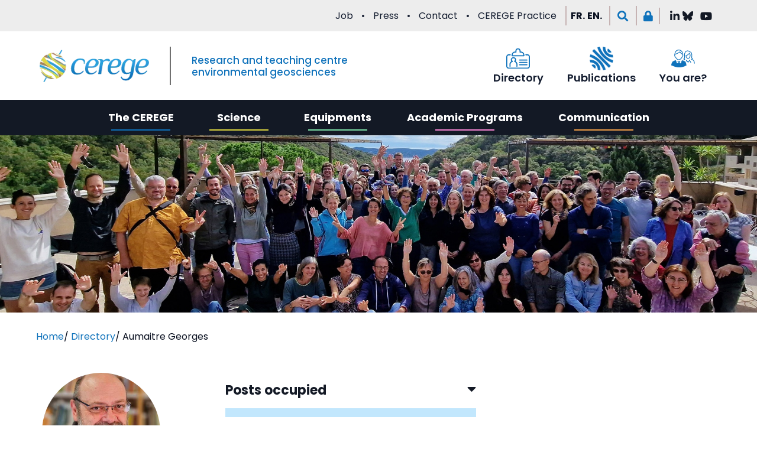

--- FILE ---
content_type: text/html; charset=UTF-8
request_url: https://www.cerege.fr/en/cerege/georges-aumaitre/
body_size: 50873
content:
<!doctype html>
<html lang="en-GB" prefix="og: https://ogp.me/ns#">
<head>
	<meta charset="UTF-8">
	<meta name="viewport" content="width=device-width, initial-scale=1">
	<link rel="profile" href="https://gmpg.org/xfn/11">
	
<!-- Search Engine Optimization by Rank Math - https://rankmath.com/ -->
<title>Aumaitre Georges - CEREGE</title>
<meta name="robots" content="follow, index, max-snippet:-1, max-video-preview:-1, max-image-preview:large"/>
<link rel="canonical" href="https://www.cerege.fr/en/cerege/georges-aumaitre/" />
<meta property="og:locale" content="en_GB" />
<meta property="og:type" content="profile" />
<meta property="og:title" content="Aumaitre Georges - CEREGE" />
<meta property="og:url" content="https://www.cerege.fr/en/cerege/georges-aumaitre/" />
<meta property="og:site_name" content="CEREGE" />
<meta name="twitter:card" content="summary_large_image" />
<meta name="twitter:title" content="Aumaitre Georges - CEREGE" />
<meta name="twitter:label1" content="Name" />
<meta name="twitter:data1" content="Aumaitre Georges" />
<script type="application/ld+json" class="rank-math-schema">{
    "@context": "https:\/\/schema.org",
    "@graph": [
        {
            "@type": "Organization",
            "@id": "https:\/\/www.cerege.fr\/en\/#organization",
            "name": "CEREGE",
            "url": "https:\/\/www.cerege.fr",
            "sameAs": [
                "https:\/\/www.facebook.com\/ceregeUM34?locale=fr_FR"
            ],
            "email": "lmonnier",
            "logo": {
                "@type": "ImageObject",
                "@id": "https:\/\/www.cerege.fr\/en\/#logo",
                "url": "https:\/\/www.cerege.fr\/wp-content\/uploads\/2022\/06\/cropped-logo_cerege_mini.png",
                "contentUrl": "https:\/\/www.cerege.fr\/wp-content\/uploads\/2022\/06\/cropped-logo_cerege_mini.png",
                "caption": "CEREGE",
                "inLanguage": "en-GB",
                "width": "235",
                "height": "79"
            },
            "description": "As an international multidisciplinary research and teaching centre, CEREGE covers most of the environmental geosciences, with one objective: to study the dynamics of environmental processes and their disruption under natural or anthropogenic stress."
        },
        {
            "@type": "WebSite",
            "@id": "https:\/\/www.cerege.fr\/en\/#website",
            "url": "https:\/\/www.cerege.fr\/en",
            "name": "CEREGE",
            "alternateName": "Centre de Recherche et d'Enseignement des G\u00e9osciences de l'Environnement",
            "publisher": {
                "@id": "https:\/\/www.cerege.fr\/en\/#organization"
            },
            "inLanguage": "en-GB"
        },
        {
            "@type": "ProfilePage",
            "@id": "https:\/\/www.cerege.fr\/en\/cerege\/georges-aumaitre\/#webpage",
            "url": "https:\/\/www.cerege.fr\/en\/cerege\/georges-aumaitre\/",
            "name": "Aumaitre Georges - CEREGE",
            "isPartOf": {
                "@id": "https:\/\/www.cerege.fr\/en\/#website"
            },
            "inLanguage": "en-GB"
        },
        {
            "@type": "Person",
            "@id": "https:\/\/www.cerege.fr\/en\/cerege\/georges-aumaitre\/",
            "name": "Aumaitre Georges",
            "url": "https:\/\/www.cerege.fr\/en\/cerege\/georges-aumaitre\/",
            "image": {
                "@type": "ImageObject",
                "@id": "https:\/\/secure.gravatar.com\/avatar\/545cffd66e9cfd73278c091ab3c5ab72e017708bbb769507d76cce80623aeeae?s=96&amp;d=mm&amp;r=g",
                "url": "https:\/\/secure.gravatar.com\/avatar\/545cffd66e9cfd73278c091ab3c5ab72e017708bbb769507d76cce80623aeeae?s=96&amp;d=mm&amp;r=g",
                "caption": "Aumaitre Georges",
                "inLanguage": "en-GB"
            },
            "worksFor": {
                "@id": "https:\/\/www.cerege.fr\/en\/#organization"
            },
            "mainEntityOfPage": {
                "@id": "https:\/\/www.cerege.fr\/en\/cerege\/georges-aumaitre\/#webpage"
            }
        }
    ]
}</script>
<!-- /Rank Math WordPress SEO plugin -->

<link rel='dns-prefetch' href='//www.bugherd.com' />
<link rel="alternate" type="application/rss+xml" title="CEREGE &raquo; Feed" href="https://www.cerege.fr/en/feed/" />
<link rel="alternate" type="application/rss+xml" title="CEREGE &raquo; Comments Feed" href="https://www.cerege.fr/en/comments/feed/" />
<link rel="alternate" type="text/calendar" title="CEREGE &raquo; iCal Feed" href="https://www.cerege.fr/en/agenda/?ical=1" />
<link rel="alternate" type="application/rss+xml" title="CEREGE &raquo; Posts by Aumaitre Georges Feed" href="https://www.cerege.fr/en/cerege/georges-aumaitre/feed/" />
<style id='wp-img-auto-sizes-contain-inline-css'>
img:is([sizes=auto i],[sizes^="auto," i]){contain-intrinsic-size:3000px 1500px}
/*# sourceURL=wp-img-auto-sizes-contain-inline-css */
</style>
<style id='wp-emoji-styles-inline-css'>

	img.wp-smiley, img.emoji {
		display: inline !important;
		border: none !important;
		box-shadow: none !important;
		height: 1em !important;
		width: 1em !important;
		margin: 0 0.07em !important;
		vertical-align: -0.1em !important;
		background: none !important;
		padding: 0 !important;
	}
/*# sourceURL=wp-emoji-styles-inline-css */
</style>
<link rel='stylesheet' id='wp-block-library-css' href='https://www.cerege.fr/wp-includes/css/dist/block-library/style.min.css?ver=6.9' media='all' />
<style id='global-styles-inline-css'>
:root{--wp--preset--aspect-ratio--square: 1;--wp--preset--aspect-ratio--4-3: 4/3;--wp--preset--aspect-ratio--3-4: 3/4;--wp--preset--aspect-ratio--3-2: 3/2;--wp--preset--aspect-ratio--2-3: 2/3;--wp--preset--aspect-ratio--16-9: 16/9;--wp--preset--aspect-ratio--9-16: 9/16;--wp--preset--color--black: #000000;--wp--preset--color--cyan-bluish-gray: #abb8c3;--wp--preset--color--white: #ffffff;--wp--preset--color--pale-pink: #f78da7;--wp--preset--color--vivid-red: #cf2e2e;--wp--preset--color--luminous-vivid-orange: #ff6900;--wp--preset--color--luminous-vivid-amber: #fcb900;--wp--preset--color--light-green-cyan: #7bdcb5;--wp--preset--color--vivid-green-cyan: #00d084;--wp--preset--color--pale-cyan-blue: #8ed1fc;--wp--preset--color--vivid-cyan-blue: #0693e3;--wp--preset--color--vivid-purple: #9b51e0;--wp--preset--gradient--vivid-cyan-blue-to-vivid-purple: linear-gradient(135deg,rgb(6,147,227) 0%,rgb(155,81,224) 100%);--wp--preset--gradient--light-green-cyan-to-vivid-green-cyan: linear-gradient(135deg,rgb(122,220,180) 0%,rgb(0,208,130) 100%);--wp--preset--gradient--luminous-vivid-amber-to-luminous-vivid-orange: linear-gradient(135deg,rgb(252,185,0) 0%,rgb(255,105,0) 100%);--wp--preset--gradient--luminous-vivid-orange-to-vivid-red: linear-gradient(135deg,rgb(255,105,0) 0%,rgb(207,46,46) 100%);--wp--preset--gradient--very-light-gray-to-cyan-bluish-gray: linear-gradient(135deg,rgb(238,238,238) 0%,rgb(169,184,195) 100%);--wp--preset--gradient--cool-to-warm-spectrum: linear-gradient(135deg,rgb(74,234,220) 0%,rgb(151,120,209) 20%,rgb(207,42,186) 40%,rgb(238,44,130) 60%,rgb(251,105,98) 80%,rgb(254,248,76) 100%);--wp--preset--gradient--blush-light-purple: linear-gradient(135deg,rgb(255,206,236) 0%,rgb(152,150,240) 100%);--wp--preset--gradient--blush-bordeaux: linear-gradient(135deg,rgb(254,205,165) 0%,rgb(254,45,45) 50%,rgb(107,0,62) 100%);--wp--preset--gradient--luminous-dusk: linear-gradient(135deg,rgb(255,203,112) 0%,rgb(199,81,192) 50%,rgb(65,88,208) 100%);--wp--preset--gradient--pale-ocean: linear-gradient(135deg,rgb(255,245,203) 0%,rgb(182,227,212) 50%,rgb(51,167,181) 100%);--wp--preset--gradient--electric-grass: linear-gradient(135deg,rgb(202,248,128) 0%,rgb(113,206,126) 100%);--wp--preset--gradient--midnight: linear-gradient(135deg,rgb(2,3,129) 0%,rgb(40,116,252) 100%);--wp--preset--font-size--small: 13px;--wp--preset--font-size--medium: 20px;--wp--preset--font-size--large: 36px;--wp--preset--font-size--x-large: 42px;--wp--preset--spacing--20: 0.44rem;--wp--preset--spacing--30: 0.67rem;--wp--preset--spacing--40: 1rem;--wp--preset--spacing--50: 1.5rem;--wp--preset--spacing--60: 2.25rem;--wp--preset--spacing--70: 3.38rem;--wp--preset--spacing--80: 5.06rem;--wp--preset--shadow--natural: 6px 6px 9px rgba(0, 0, 0, 0.2);--wp--preset--shadow--deep: 12px 12px 50px rgba(0, 0, 0, 0.4);--wp--preset--shadow--sharp: 6px 6px 0px rgba(0, 0, 0, 0.2);--wp--preset--shadow--outlined: 6px 6px 0px -3px rgb(255, 255, 255), 6px 6px rgb(0, 0, 0);--wp--preset--shadow--crisp: 6px 6px 0px rgb(0, 0, 0);}:root { --wp--style--global--content-size: 800px;--wp--style--global--wide-size: 1200px; }:where(body) { margin: 0; }.wp-site-blocks > .alignleft { float: left; margin-right: 2em; }.wp-site-blocks > .alignright { float: right; margin-left: 2em; }.wp-site-blocks > .aligncenter { justify-content: center; margin-left: auto; margin-right: auto; }:where(.wp-site-blocks) > * { margin-block-start: 24px; margin-block-end: 0; }:where(.wp-site-blocks) > :first-child { margin-block-start: 0; }:where(.wp-site-blocks) > :last-child { margin-block-end: 0; }:root { --wp--style--block-gap: 24px; }:root :where(.is-layout-flow) > :first-child{margin-block-start: 0;}:root :where(.is-layout-flow) > :last-child{margin-block-end: 0;}:root :where(.is-layout-flow) > *{margin-block-start: 24px;margin-block-end: 0;}:root :where(.is-layout-constrained) > :first-child{margin-block-start: 0;}:root :where(.is-layout-constrained) > :last-child{margin-block-end: 0;}:root :where(.is-layout-constrained) > *{margin-block-start: 24px;margin-block-end: 0;}:root :where(.is-layout-flex){gap: 24px;}:root :where(.is-layout-grid){gap: 24px;}.is-layout-flow > .alignleft{float: left;margin-inline-start: 0;margin-inline-end: 2em;}.is-layout-flow > .alignright{float: right;margin-inline-start: 2em;margin-inline-end: 0;}.is-layout-flow > .aligncenter{margin-left: auto !important;margin-right: auto !important;}.is-layout-constrained > .alignleft{float: left;margin-inline-start: 0;margin-inline-end: 2em;}.is-layout-constrained > .alignright{float: right;margin-inline-start: 2em;margin-inline-end: 0;}.is-layout-constrained > .aligncenter{margin-left: auto !important;margin-right: auto !important;}.is-layout-constrained > :where(:not(.alignleft):not(.alignright):not(.alignfull)){max-width: var(--wp--style--global--content-size);margin-left: auto !important;margin-right: auto !important;}.is-layout-constrained > .alignwide{max-width: var(--wp--style--global--wide-size);}body .is-layout-flex{display: flex;}.is-layout-flex{flex-wrap: wrap;align-items: center;}.is-layout-flex > :is(*, div){margin: 0;}body .is-layout-grid{display: grid;}.is-layout-grid > :is(*, div){margin: 0;}body{padding-top: 0px;padding-right: 0px;padding-bottom: 0px;padding-left: 0px;}a:where(:not(.wp-element-button)){text-decoration: underline;}:root :where(.wp-element-button, .wp-block-button__link){background-color: #32373c;border-width: 0;color: #fff;font-family: inherit;font-size: inherit;font-style: inherit;font-weight: inherit;letter-spacing: inherit;line-height: inherit;padding-top: calc(0.667em + 2px);padding-right: calc(1.333em + 2px);padding-bottom: calc(0.667em + 2px);padding-left: calc(1.333em + 2px);text-decoration: none;text-transform: inherit;}.has-black-color{color: var(--wp--preset--color--black) !important;}.has-cyan-bluish-gray-color{color: var(--wp--preset--color--cyan-bluish-gray) !important;}.has-white-color{color: var(--wp--preset--color--white) !important;}.has-pale-pink-color{color: var(--wp--preset--color--pale-pink) !important;}.has-vivid-red-color{color: var(--wp--preset--color--vivid-red) !important;}.has-luminous-vivid-orange-color{color: var(--wp--preset--color--luminous-vivid-orange) !important;}.has-luminous-vivid-amber-color{color: var(--wp--preset--color--luminous-vivid-amber) !important;}.has-light-green-cyan-color{color: var(--wp--preset--color--light-green-cyan) !important;}.has-vivid-green-cyan-color{color: var(--wp--preset--color--vivid-green-cyan) !important;}.has-pale-cyan-blue-color{color: var(--wp--preset--color--pale-cyan-blue) !important;}.has-vivid-cyan-blue-color{color: var(--wp--preset--color--vivid-cyan-blue) !important;}.has-vivid-purple-color{color: var(--wp--preset--color--vivid-purple) !important;}.has-black-background-color{background-color: var(--wp--preset--color--black) !important;}.has-cyan-bluish-gray-background-color{background-color: var(--wp--preset--color--cyan-bluish-gray) !important;}.has-white-background-color{background-color: var(--wp--preset--color--white) !important;}.has-pale-pink-background-color{background-color: var(--wp--preset--color--pale-pink) !important;}.has-vivid-red-background-color{background-color: var(--wp--preset--color--vivid-red) !important;}.has-luminous-vivid-orange-background-color{background-color: var(--wp--preset--color--luminous-vivid-orange) !important;}.has-luminous-vivid-amber-background-color{background-color: var(--wp--preset--color--luminous-vivid-amber) !important;}.has-light-green-cyan-background-color{background-color: var(--wp--preset--color--light-green-cyan) !important;}.has-vivid-green-cyan-background-color{background-color: var(--wp--preset--color--vivid-green-cyan) !important;}.has-pale-cyan-blue-background-color{background-color: var(--wp--preset--color--pale-cyan-blue) !important;}.has-vivid-cyan-blue-background-color{background-color: var(--wp--preset--color--vivid-cyan-blue) !important;}.has-vivid-purple-background-color{background-color: var(--wp--preset--color--vivid-purple) !important;}.has-black-border-color{border-color: var(--wp--preset--color--black) !important;}.has-cyan-bluish-gray-border-color{border-color: var(--wp--preset--color--cyan-bluish-gray) !important;}.has-white-border-color{border-color: var(--wp--preset--color--white) !important;}.has-pale-pink-border-color{border-color: var(--wp--preset--color--pale-pink) !important;}.has-vivid-red-border-color{border-color: var(--wp--preset--color--vivid-red) !important;}.has-luminous-vivid-orange-border-color{border-color: var(--wp--preset--color--luminous-vivid-orange) !important;}.has-luminous-vivid-amber-border-color{border-color: var(--wp--preset--color--luminous-vivid-amber) !important;}.has-light-green-cyan-border-color{border-color: var(--wp--preset--color--light-green-cyan) !important;}.has-vivid-green-cyan-border-color{border-color: var(--wp--preset--color--vivid-green-cyan) !important;}.has-pale-cyan-blue-border-color{border-color: var(--wp--preset--color--pale-cyan-blue) !important;}.has-vivid-cyan-blue-border-color{border-color: var(--wp--preset--color--vivid-cyan-blue) !important;}.has-vivid-purple-border-color{border-color: var(--wp--preset--color--vivid-purple) !important;}.has-vivid-cyan-blue-to-vivid-purple-gradient-background{background: var(--wp--preset--gradient--vivid-cyan-blue-to-vivid-purple) !important;}.has-light-green-cyan-to-vivid-green-cyan-gradient-background{background: var(--wp--preset--gradient--light-green-cyan-to-vivid-green-cyan) !important;}.has-luminous-vivid-amber-to-luminous-vivid-orange-gradient-background{background: var(--wp--preset--gradient--luminous-vivid-amber-to-luminous-vivid-orange) !important;}.has-luminous-vivid-orange-to-vivid-red-gradient-background{background: var(--wp--preset--gradient--luminous-vivid-orange-to-vivid-red) !important;}.has-very-light-gray-to-cyan-bluish-gray-gradient-background{background: var(--wp--preset--gradient--very-light-gray-to-cyan-bluish-gray) !important;}.has-cool-to-warm-spectrum-gradient-background{background: var(--wp--preset--gradient--cool-to-warm-spectrum) !important;}.has-blush-light-purple-gradient-background{background: var(--wp--preset--gradient--blush-light-purple) !important;}.has-blush-bordeaux-gradient-background{background: var(--wp--preset--gradient--blush-bordeaux) !important;}.has-luminous-dusk-gradient-background{background: var(--wp--preset--gradient--luminous-dusk) !important;}.has-pale-ocean-gradient-background{background: var(--wp--preset--gradient--pale-ocean) !important;}.has-electric-grass-gradient-background{background: var(--wp--preset--gradient--electric-grass) !important;}.has-midnight-gradient-background{background: var(--wp--preset--gradient--midnight) !important;}.has-small-font-size{font-size: var(--wp--preset--font-size--small) !important;}.has-medium-font-size{font-size: var(--wp--preset--font-size--medium) !important;}.has-large-font-size{font-size: var(--wp--preset--font-size--large) !important;}.has-x-large-font-size{font-size: var(--wp--preset--font-size--x-large) !important;}
:root :where(.wp-block-pullquote){font-size: 1.5em;line-height: 1.6;}
/*# sourceURL=global-styles-inline-css */
</style>
<link rel='stylesheet' id='twe-preview-css' href='https://www.cerege.fr/wp-content/plugins/3r-elementor-timeline-widget/assets/css/style.css?ver=6.9' media='all' />
<link rel='stylesheet' id='tribe-events-v2-single-skeleton-css' href='https://www.cerege.fr/wp-content/plugins/the-events-calendar/build/css/tribe-events-single-skeleton.css?ver=6.15.14' media='all' />
<link rel='stylesheet' id='tribe-events-v2-single-skeleton-full-css' href='https://www.cerege.fr/wp-content/plugins/the-events-calendar/build/css/tribe-events-single-full.css?ver=6.15.14' media='all' />
<link rel='stylesheet' id='tec-events-elementor-widgets-base-styles-css' href='https://www.cerege.fr/wp-content/plugins/the-events-calendar/build/css/integrations/plugins/elementor/widgets/widget-base.css?ver=6.15.14' media='all' />
<link rel='stylesheet' id='trp-language-switcher-style-css' href='https://www.cerege.fr/wp-content/plugins/translatepress-multilingual/assets/css/trp-language-switcher.css?ver=3.0.7' media='all' />
<link rel='stylesheet' id='megamenu-css' href='https://www.cerege.fr/wp-content/uploads/maxmegamenu/style.css?ver=331c24' media='all' />
<link rel='stylesheet' id='dashicons-css' href='https://www.cerege.fr/wp-includes/css/dashicons.min.css?ver=6.9' media='all' />
<link rel='stylesheet' id='hello-elementor-css' href='https://www.cerege.fr/wp-content/themes/hello-elementor/assets/css/reset.css?ver=3.4.5' media='all' />
<link rel='stylesheet' id='hello-elementor-theme-style-css' href='https://www.cerege.fr/wp-content/themes/hello-elementor/assets/css/theme.css?ver=3.4.5' media='all' />
<link rel='stylesheet' id='hello-elementor-header-footer-css' href='https://www.cerege.fr/wp-content/themes/hello-elementor/assets/css/header-footer.css?ver=3.4.5' media='all' />
<link rel='stylesheet' id='elementor-frontend-css' href='https://www.cerege.fr/wp-content/uploads/elementor/css/custom-frontend.min.css?ver=1768658534' media='all' />
<link rel='stylesheet' id='elementor-post-4-css' href='https://www.cerege.fr/wp-content/uploads/elementor/css/post-4.css?ver=1768658534' media='all' />
<link rel='stylesheet' id='widget-nav-menu-css' href='https://www.cerege.fr/wp-content/uploads/elementor/css/custom-pro-widget-nav-menu.min.css?ver=1768658534' media='all' />
<link rel='stylesheet' id='widget-search-form-css' href='https://www.cerege.fr/wp-content/plugins/elementor-pro/assets/css/widget-search-form.min.css?ver=3.34.0' media='all' />
<link rel='stylesheet' id='elementor-icons-shared-0-css' href='https://www.cerege.fr/wp-content/plugins/elementor/assets/lib/font-awesome/css/fontawesome.min.css?ver=5.15.3' media='all' />
<link rel='stylesheet' id='elementor-icons-fa-solid-css' href='https://www.cerege.fr/wp-content/plugins/elementor/assets/lib/font-awesome/css/solid.min.css?ver=5.15.3' media='all' />
<link rel='stylesheet' id='widget-icon-list-css' href='https://www.cerege.fr/wp-content/uploads/elementor/css/custom-widget-icon-list.min.css?ver=1768658534' media='all' />
<link rel='stylesheet' id='widget-image-css' href='https://www.cerege.fr/wp-content/plugins/elementor/assets/css/widget-image.min.css?ver=3.34.1' media='all' />
<link rel='stylesheet' id='widget-heading-css' href='https://www.cerege.fr/wp-content/plugins/elementor/assets/css/widget-heading.min.css?ver=3.34.1' media='all' />
<link rel='stylesheet' id='widget-icon-box-css' href='https://www.cerege.fr/wp-content/uploads/elementor/css/custom-widget-icon-box.min.css?ver=1768658534' media='all' />
<link rel='stylesheet' id='e-sticky-css' href='https://www.cerege.fr/wp-content/plugins/elementor-pro/assets/css/modules/sticky.min.css?ver=3.34.0' media='all' />
<link rel='stylesheet' id='widget-spacer-css' href='https://www.cerege.fr/wp-content/plugins/elementor/assets/css/widget-spacer.min.css?ver=3.34.1' media='all' />
<link rel='stylesheet' id='swiper-css' href='https://www.cerege.fr/wp-content/plugins/elementor/assets/lib/swiper/v8/css/swiper.min.css?ver=8.4.5' media='all' />
<link rel='stylesheet' id='e-swiper-css' href='https://www.cerege.fr/wp-content/plugins/elementor/assets/css/conditionals/e-swiper.min.css?ver=3.34.1' media='all' />
<link rel='stylesheet' id='widget-media-carousel-css' href='https://www.cerege.fr/wp-content/plugins/elementor-pro/assets/css/widget-media-carousel.min.css?ver=3.34.0' media='all' />
<link rel='stylesheet' id='widget-carousel-module-base-css' href='https://www.cerege.fr/wp-content/plugins/elementor-pro/assets/css/widget-carousel-module-base.min.css?ver=3.34.0' media='all' />
<link rel='stylesheet' id='widget-social-icons-css' href='https://www.cerege.fr/wp-content/plugins/elementor/assets/css/widget-social-icons.min.css?ver=3.34.1' media='all' />
<link rel='stylesheet' id='e-apple-webkit-css' href='https://www.cerege.fr/wp-content/uploads/elementor/css/custom-apple-webkit.min.css?ver=1768658534' media='all' />
<link rel='stylesheet' id='widget-toggle-css' href='https://www.cerege.fr/wp-content/uploads/elementor/css/custom-widget-toggle.min.css?ver=1768658534' media='all' />
<link rel='stylesheet' id='widget-image-gallery-css' href='https://www.cerege.fr/wp-content/uploads/elementor/css/custom-widget-image-gallery.min.css?ver=1768658534' media='all' />
<link rel='stylesheet' id='widget-divider-css' href='https://www.cerege.fr/wp-content/plugins/elementor/assets/css/widget-divider.min.css?ver=3.34.1' media='all' />
<link rel='stylesheet' id='e-animation-fadeInDown-css' href='https://www.cerege.fr/wp-content/plugins/elementor/assets/lib/animations/styles/fadeInDown.min.css?ver=3.34.1' media='all' />
<link rel='stylesheet' id='e-animation-fadeInUp-css' href='https://www.cerege.fr/wp-content/plugins/elementor/assets/lib/animations/styles/fadeInUp.min.css?ver=3.34.1' media='all' />
<link rel='stylesheet' id='e-popup-css' href='https://www.cerege.fr/wp-content/plugins/elementor-pro/assets/css/conditionals/popup.min.css?ver=3.34.0' media='all' />
<link rel='stylesheet' id='elementor-icons-css' href='https://www.cerege.fr/wp-content/plugins/elementor/assets/lib/eicons/css/elementor-icons.min.css?ver=5.45.0' media='all' />
<link rel='stylesheet' id='pymac-halpublication-css-css' href='https://www.cerege.fr/wp-content/plugins/pymac-hal/assets/css/style.css?ver=6.9' media='all' />
<link rel='stylesheet' id='pymac-usersList-css-css' href='https://www.cerege.fr/wp-content/themes/pymac/cerege/assets/css/usersList.css?ver=1' media='all' />
<link rel='stylesheet' id='elementor-post-432-css' href='https://www.cerege.fr/wp-content/uploads/elementor/css/post-432.css?ver=1768658534' media='all' />
<link rel='stylesheet' id='elementor-post-7-css' href='https://www.cerege.fr/wp-content/uploads/elementor/css/post-7.css?ver=1768658535' media='all' />
<link rel='stylesheet' id='elementor-post-413-css' href='https://www.cerege.fr/wp-content/uploads/elementor/css/post-413.css?ver=1768658577' media='all' />
<link rel='stylesheet' id='elementor-post-1028-css' href='https://www.cerege.fr/wp-content/uploads/elementor/css/post-1028.css?ver=1768658535' media='all' />
<link rel='stylesheet' id='admin-custom-style-css' href='https://www.cerege.fr/wp-content/themes/pymac/assets/css/admin-custom.css?ver=1675961562' media='all' />
<link rel='stylesheet' id='slick-theme-style-css' href='https://www.cerege.fr/wp-content/themes/pymac/assets/css/slick-theme.css?ver=1655217325' media='all' />
<link rel='stylesheet' id='style-style-css' href='https://www.cerege.fr/wp-content/themes/pymac/assets/css/style.css?ver=1716888237' media='all' />
<link rel='stylesheet' id='slick-style-css' href='https://www.cerege.fr/wp-content/themes/pymac/assets/css/slick.css?ver=1655217424' media='all' />
<link rel='stylesheet' id='eael-general-css' href='https://www.cerege.fr/wp-content/plugins/essential-addons-for-elementor-lite/assets/front-end/css/view/general.min.css?ver=6.5.7' media='all' />
<link rel='stylesheet' id='pymac-style-css' href='https://www.cerege.fr/wp-content/themes/pymac/style.css?ver=1' media='all' />
<link rel='stylesheet' id='slick-theme-css-css' href='https://www.cerege.fr/wp-content/themes/pymac/assets/css/slick-theme.css?ver=6.9' media='all' />
<link rel='stylesheet' id='slick-css-css' href='https://www.cerege.fr/wp-content/themes/pymac/assets/css/slick.css?ver=6.9' media='all' />
<link rel='stylesheet' id='elementor-gf-local-poppins-css' href='https://www.cerege.fr/wp-content/uploads/elementor/google-fonts/css/poppins.css?ver=1742220127' media='all' />
<link rel='stylesheet' id='elementor-icons-fa-brands-css' href='https://www.cerege.fr/wp-content/plugins/elementor/assets/lib/font-awesome/css/brands.min.css?ver=5.15.3' media='all' />
<link rel='stylesheet' id='elementor-icons-fa-regular-css' href='https://www.cerege.fr/wp-content/plugins/elementor/assets/lib/font-awesome/css/regular.min.css?ver=5.15.3' media='all' />
<script src="https://www.cerege.fr/wp-includes/js/jquery/jquery.min.js?ver=3.7.1" id="jquery-core-js"></script>
<script src="https://www.cerege.fr/wp-includes/js/jquery/jquery-migrate.min.js?ver=3.4.1" id="jquery-migrate-js"></script>
<script id="pymac-halpublicationobject-js-js-extra">
var scriptData = {"assetsUrl":"https://www.cerege.fr/wp-content/plugins/pymac-hal/assets/"};
//# sourceURL=pymac-halpublicationobject-js-js-extra
</script>
<script src="https://www.cerege.fr/wp-content/plugins/pymac-hal/assets/js/containerHal.js?ver=1" id="pymac-halpublicationobject-js-js"></script>
<script src="https://www.cerege.fr/wp-content/plugins/pymac-hal/assets/js/halpublication.js?ver=1" id="pymac-halpublication-js-js"></script>
<script src="https://www.cerege.fr/wp-content/themes/pymac/cerege/assets/js/usersList.js?ver=1" id="pymac_usersList-js-js"></script>
<script src="https://www.cerege.fr/wp-content/themes/pymac/assets/js/single-author.js?ver=6.9" id="single-author-js-js"></script>
<script src="https://www.cerege.fr/wp-content/themes/pymac/assets/js/main.js?ver=6.9" id="main-js-js"></script>
<script src="https://www.bugherd.com/sidebarv2.js?apikey=ge9dnik8d0p7b2qzw0x2ga&amp;ver=6.9" id="bugherd-js-js"></script>
<script src="https://www.cerege.fr/wp-content/themes/pymac/assets/js/slick.min.js?ver=6.9" id="slick-js-js"></script>
<link rel="https://api.w.org/" href="https://www.cerege.fr/en/wp-json/" /><link rel="alternate" title="JSON" type="application/json" href="https://www.cerege.fr/en/wp-json/wp/v2/users/525" /><link rel="EditURI" type="application/rsd+xml" title="RSD" href="https://www.cerege.fr/xmlrpc.php?rsd" />
<meta name="tec-api-version" content="v1"><meta name="tec-api-origin" content="https://www.cerege.fr/en"><link rel="alternate" href="https://www.cerege.fr/en/wp-json/tribe/events/v1/" /><link rel="alternate" hreflang="fr-FR" href="https://www.cerege.fr/fr/cerege/georges-aumaitre/"/>
<link rel="alternate" hreflang="en-GB" href="https://www.cerege.fr/en/cerege/georges-aumaitre/"/>
<link rel="alternate" hreflang="fr" href="https://www.cerege.fr/fr/cerege/georges-aumaitre/"/>
<link rel="alternate" hreflang="en" href="https://www.cerege.fr/en/cerege/georges-aumaitre/"/>
<meta name="generator" content="Elementor 3.34.1; features: additional_custom_breakpoints; settings: css_print_method-external, google_font-enabled, font_display-auto">
			<style>
				.e-con.e-parent:nth-of-type(n+4):not(.e-lazyloaded):not(.e-no-lazyload),
				.e-con.e-parent:nth-of-type(n+4):not(.e-lazyloaded):not(.e-no-lazyload) * {
					background-image: none !important;
				}
				@media screen and (max-height: 1024px) {
					.e-con.e-parent:nth-of-type(n+3):not(.e-lazyloaded):not(.e-no-lazyload),
					.e-con.e-parent:nth-of-type(n+3):not(.e-lazyloaded):not(.e-no-lazyload) * {
						background-image: none !important;
					}
				}
				@media screen and (max-height: 640px) {
					.e-con.e-parent:nth-of-type(n+2):not(.e-lazyloaded):not(.e-no-lazyload),
					.e-con.e-parent:nth-of-type(n+2):not(.e-lazyloaded):not(.e-no-lazyload) * {
						background-image: none !important;
					}
				}
			</style>
			<link rel="icon" href="https://www.cerege.fr/wp-content/uploads/2023/01/cropped-favicon_cerege-32x32.png" sizes="32x32" />
<link rel="icon" href="https://www.cerege.fr/wp-content/uploads/2023/01/cropped-favicon_cerege-192x192.png" sizes="192x192" />
<link rel="apple-touch-icon" href="https://www.cerege.fr/wp-content/uploads/2023/01/cropped-favicon_cerege-180x180.png" />
<meta name="msapplication-TileImage" content="https://www.cerege.fr/wp-content/uploads/2023/01/cropped-favicon_cerege-270x270.png" />
<style type="text/css">/** Mega Menu CSS: fs **/</style>
</head>
<body class="archive author author-georges-aumaitre author-525 wp-custom-logo wp-embed-responsive wp-theme-hello-elementor wp-child-theme-pymac tribe-no-js translatepress-en_GB mega-menu-menu-1 hello-elementor-default elementor-page-413 elementor-default elementor-template-full-width elementor-kit-4">


<a class="skip-link screen-reader-text" href="#content" data-no-translation="" data-trp-gettext="">Skip to content</a>

		<header data-elementor-type="header" data-elementor-id="432" class="elementor elementor-432 elementor-location-header" data-elementor-post-type="elementor_library">
					<section class="elementor-section elementor-top-section elementor-element elementor-element-c21b65c elementor-section-full_width elementor-section-content-middle elementor-hidden-tablet elementor-hidden-mobile elementor-section-height-default elementor-section-height-default" data-id="c21b65c" data-element_type="section" id="topbar" data-settings="{&quot;background_background&quot;:&quot;classic&quot;}">
						<div class="elementor-container elementor-column-gap-default">
					<div class="elementor-column elementor-col-100 elementor-top-column elementor-element elementor-element-0276063" data-id="0276063" data-element_type="column">
			<div class="elementor-widget-wrap elementor-element-populated">
						<div class="elementor-element elementor-element-001312e elementor-nav-menu--dropdown-none elementor-widget__width-auto menu_top elementor-widget elementor-widget-nav-menu" data-id="001312e" data-element_type="widget" data-settings="{&quot;layout&quot;:&quot;horizontal&quot;,&quot;submenu_icon&quot;:{&quot;value&quot;:&quot;&lt;i class=\&quot;fas fa-caret-down\&quot; aria-hidden=\&quot;true\&quot;&gt;&lt;\/i&gt;&quot;,&quot;library&quot;:&quot;fa-solid&quot;}}" data-widget_type="nav-menu.default">
				<div class="elementor-widget-container">
								<nav aria-label="Menu" class="elementor-nav-menu--main elementor-nav-menu__container elementor-nav-menu--layout-horizontal e--pointer-none">
				<ul id="menu-1-001312e" class="elementor-nav-menu"><li class="menu-item menu-item-type-post_type menu-item-object-page menu-item-1113"><a href="https://www.cerege.fr/en/le-cerege/our-job-offers/" class="elementor-item">Job</a></li>
<li class="menu-item menu-item-type-post_type menu-item-object-page menu-item-1114"><a href="https://www.cerege.fr/en/communication/press/" class="elementor-item">Press</a></li>
<li class="menu-item menu-item-type-post_type menu-item-object-page menu-item-1117"><a href="https://www.cerege.fr/en/contact/" class="elementor-item">Contact</a></li>
<li class="menu-item menu-item-type-custom menu-item-object-custom menu-item-590"><a target="_blank" href="https://dircom.cerege.fr/" class="elementor-item">CEREGE Practice</a></li>
</ul>			</nav>
						<nav class="elementor-nav-menu--dropdown elementor-nav-menu__container" aria-hidden="true">
				<ul id="menu-2-001312e" class="elementor-nav-menu"><li class="menu-item menu-item-type-post_type menu-item-object-page menu-item-1113"><a href="https://www.cerege.fr/en/le-cerege/our-job-offers/" class="elementor-item" tabindex="-1">Job</a></li>
<li class="menu-item menu-item-type-post_type menu-item-object-page menu-item-1114"><a href="https://www.cerege.fr/en/communication/press/" class="elementor-item" tabindex="-1">Press</a></li>
<li class="menu-item menu-item-type-post_type menu-item-object-page menu-item-1117"><a href="https://www.cerege.fr/en/contact/" class="elementor-item" tabindex="-1">Contact</a></li>
<li class="menu-item menu-item-type-custom menu-item-object-custom menu-item-590"><a target="_blank" href="https://dircom.cerege.fr/" class="elementor-item" tabindex="-1">CEREGE Practice</a></li>
</ul>			</nav>
						</div>
				</div>
				<div class="elementor-element elementor-element-0003423 elementor-widget__width-auto language_switcher elementor-widget elementor-widget-shortcode" data-id="0003423" data-element_type="widget" id="language_switcher_topbar" data-widget_type="shortcode.default">
				<div class="elementor-widget-container">
							<div class="elementor-shortcode"><ul data-no-translation><li><a href='https://www.cerege.fr/fr/cerege/georges-aumaitre/'><span>fr.</span></a></li><li><a href='https://www.cerege.fr/en/cerege/georges-aumaitre/'><span>en.</span></a></li></ul></div>
						</div>
				</div>
				<div class="elementor-element elementor-element-171002f elementor-search-form--skin-full_screen elementor-widget__width-auto elementor-widget elementor-widget-search-form" data-id="171002f" data-element_type="widget" data-settings="{&quot;skin&quot;:&quot;full_screen&quot;}" data-widget_type="search-form.default">
				<div class="elementor-widget-container">
							<search role="search">
			<form class="elementor-search-form" action="https://www.cerege.fr/en/" method="get" data-trp-original-action="https://www.cerege.fr/en">
												<div class="elementor-search-form__toggle" role="button" tabindex="0" aria-label="Search" data-no-translation-aria-label="">
					<i aria-hidden="true" class="fas fa-search"></i>				</div>
								<div class="elementor-search-form__container">
					<label class="elementor-screen-only" for="elementor-search-form-171002f" data-no-translation="" data-trp-gettext="">Search</label>

					
					<input id="elementor-search-form-171002f" placeholder="Search for..." class="elementor-search-form__input" type="search" name="s" value="">
					
					
										<div class="dialog-lightbox-close-button dialog-close-button" role="button" tabindex="0" aria-label="Fermer ce champ de recherche." data-no-translation-aria-label="">
						<i aria-hidden="true" class="eicon-close"></i>					</div>
									</div>
			<input type="hidden" name="trp-form-language" value="en"/></form>
		</search>
						</div>
				</div>
				<div class="elementor-element elementor-element-65557f0 elementor-icon-list--layout-inline elementor-align-end elementor-mobile-align-center elementor-widget__width-auto elementor-list-item-link-full_width elementor-widget elementor-widget-icon-list" data-id="65557f0" data-element_type="widget" data-widget_type="icon-list.default">
				<div class="elementor-widget-container">
							<ul class="elementor-icon-list-items elementor-inline-items">
							<li class="elementor-icon-list-item elementor-inline-item">
											<a href="/wp-admin/profile.php" target="_blank">

												<span class="elementor-icon-list-icon">
							<i aria-hidden="true" class="fas fa-lock"></i>						</span>
										<span class="elementor-icon-list-text"></span>
											</a>
									</li>
						</ul>
						</div>
				</div>
				<div class="elementor-element elementor-element-ab0bd46 elementor-icon-list--layout-inline elementor-align-end elementor-mobile-align-center elementor-widget__width-auto elementor-list-item-link-full_width elementor-widget elementor-widget-icon-list" data-id="ab0bd46" data-element_type="widget" data-widget_type="icon-list.default">
				<div class="elementor-widget-container">
							<ul class="elementor-icon-list-items elementor-inline-items">
							<li class="elementor-icon-list-item elementor-inline-item">
											<a href="https://www.linkedin.com/company/cerege/" target="_blank">

												<span class="elementor-icon-list-icon">
							<i aria-hidden="true" class="fab fa-linkedin-in"></i>						</span>
										<span class="elementor-icon-list-text"></span>
											</a>
									</li>
								<li class="elementor-icon-list-item elementor-inline-item">
											<a href="https://bsky.app/profile/cerege.bsky.social" target="_blank">

												<span class="elementor-icon-list-icon">
							<svg xmlns="http://www.w3.org/2000/svg" viewbox="0 0 576 512"><path d="M407.8 294.7c-3.3-.4-6.7-.8-10-1.3c3.4 .4 6.7 .9 10 1.3zM288 227.1C261.9 176.4 190.9 81.9 124.9 35.3C61.6-9.4 37.5-1.7 21.6 5.5C3.3 13.8 0 41.9 0 58.4S9.1 194 15 213.9c19.5 65.7 89.1 87.9 153.2 80.7c3.3-.5 6.6-.9 10-1.4c-3.3 .5-6.6 1-10 1.4C74.3 308.6-9.1 342.8 100.3 464.5C220.6 589.1 265.1 437.8 288 361.1c22.9 76.7 49.2 222.5 185.6 103.4c102.4-103.4 28.1-156-65.8-169.9c-3.3-.4-6.7-.8-10-1.3c3.4 .4 6.7 .9 10 1.3c64.1 7.1 133.6-15.1 153.2-80.7C566.9 194 576 75 576 58.4s-3.3-44.7-21.6-52.9c-15.8-7.1-40-14.9-103.2 29.8C385.1 81.9 314.1 176.4 288 227.1z"></path></svg>						</span>
										<span class="elementor-icon-list-text"></span>
											</a>
									</li>
								<li class="elementor-icon-list-item elementor-inline-item">
											<a href="https://www.youtube.com/channel/UCTHJszN7fxqmekbpq97Blbg" target="_blank">

												<span class="elementor-icon-list-icon">
							<i aria-hidden="true" class="fab fa-youtube"></i>						</span>
										<span class="elementor-icon-list-text"></span>
											</a>
									</li>
						</ul>
						</div>
				</div>
					</div>
		</div>
					</div>
		</section>
				<section class="elementor-section elementor-top-section elementor-element elementor-element-82fa79a elementor-section-full_width elementor-hidden-desktop elementor-section-height-default elementor-section-height-default" data-id="82fa79a" data-element_type="section" id="header_mobile">
						<div class="elementor-container elementor-column-gap-default">
					<div class="elementor-column elementor-col-50 elementor-top-column elementor-element elementor-element-6f8d9ef" data-id="6f8d9ef" data-element_type="column">
			<div class="elementor-widget-wrap elementor-element-populated">
						<div class="elementor-element elementor-element-1441388 elementor-widget elementor-widget-theme-site-logo elementor-widget-image" data-id="1441388" data-element_type="widget" data-widget_type="theme-site-logo.default">
				<div class="elementor-widget-container">
											<a href="https://www.cerege.fr/en">
			<picture class="attachment-full size-full wp-image-69">
<source type="image/webp" srcset="https://www.cerege.fr/wp-content/uploads/2022/06/cropped-logo_cerege_mini.png.webp"/>
<img width="235" height="79" src="https://www.cerege.fr/wp-content/uploads/2022/06/cropped-logo_cerege_mini.png" alt=""/>
</picture>
				</a>
											</div>
				</div>
					</div>
		</div>
				<div class="elementor-column elementor-col-50 elementor-top-column elementor-element elementor-element-1631587 elementor-hidden-desktop" data-id="1631587" data-element_type="column">
			<div class="elementor-widget-wrap elementor-element-populated">
						<div class="elementor-element elementor-element-94104d7 elementor-widget elementor-widget-heading" data-id="94104d7" data-element_type="widget" data-widget_type="heading.default">
				<div class="elementor-widget-container">
					<div class="elementor-heading-title elementor-size-default">Research and teaching centre <br /> environmental geosciences</div>				</div>
				</div>
					</div>
		</div>
					</div>
		</section>
				<section class="elementor-section elementor-top-section elementor-element elementor-element-56ab206 elementor-section-full_width elementor-hidden-tablet elementor-hidden-mobile elementor-section-height-default elementor-section-height-default" data-id="56ab206" data-element_type="section" id="wrap_head_main">
						<div class="elementor-container elementor-column-gap-default">
					<div class="elementor-column elementor-col-33 elementor-top-column elementor-element elementor-element-a5c2d15" data-id="a5c2d15" data-element_type="column">
			<div class="elementor-widget-wrap elementor-element-populated">
						<div class="elementor-element elementor-element-843302e elementor-widget elementor-widget-theme-site-logo elementor-widget-image" data-id="843302e" data-element_type="widget" data-widget_type="theme-site-logo.default">
				<div class="elementor-widget-container">
											<a href="https://www.cerege.fr/en">
			<picture class="attachment-full size-full wp-image-69">
<source type="image/webp" srcset="https://www.cerege.fr/wp-content/uploads/2022/06/cropped-logo_cerege_mini.png.webp"/>
<img width="235" height="79" src="https://www.cerege.fr/wp-content/uploads/2022/06/cropped-logo_cerege_mini.png" alt=""/>
</picture>
				</a>
											</div>
				</div>
					</div>
		</div>
				<div class="elementor-column elementor-col-33 elementor-top-column elementor-element elementor-element-af24171" data-id="af24171" data-element_type="column" id="head_slogan">
			<div class="elementor-widget-wrap elementor-element-populated">
						<div class="elementor-element elementor-element-068b885 elementor-widget elementor-widget-heading" data-id="068b885" data-element_type="widget" id="logo_slogan" data-widget_type="heading.default">
				<div class="elementor-widget-container">
					<div class="elementor-heading-title elementor-size-default">Research and teaching centre <br /> environmental geosciences</div>				</div>
				</div>
					</div>
		</div>
				<div class="elementor-column elementor-col-33 elementor-top-column elementor-element elementor-element-c1bac2d" data-id="c1bac2d" data-element_type="column">
			<div class="elementor-widget-wrap elementor-element-populated">
						<div class="elementor-element elementor-element-a2abf8c elementor-widget__width-auto header-icons elementor-view-default elementor-position-block-start elementor-mobile-position-block-start elementor-widget elementor-widget-icon-box" data-id="a2abf8c" data-element_type="widget" data-widget_type="icon-box.default">
				<div class="elementor-widget-container">
							<div class="elementor-icon-box-wrapper">

						<div class="elementor-icon-box-icon">
				<a href="https://www.cerege.fr/en/directory/" class="elementor-icon" tabindex="-1" aria-label="Directory">
				<svg xmlns="http://www.w3.org/2000/svg" xmlns:xlink="http://www.w3.org/1999/xlink" id="Groupe_155" data-name="Groupe 155" width="53.726" height="46.474" viewbox="0 0 53.726 46.474"><defs><clippath id="clip-path"><rect id="Rectangle_208" data-name="Rectangle 208" width="53.726" height="46.474" fill="#0f72bb"></rect></clippath></defs><g id="Groupe_154" data-name="Groupe 154" transform="translate(0 0)" clip-path="url(#clip-path)"><path id="Trac&#xE9;_173" data-name="Trac&#xE9; 173" d="M47.782,66.879H5.944A5.774,5.774,0,0,1,0,61.306V39.6a5.774,5.774,0,0,1,5.944-5.574H9.055a1.2,1.2,0,1,1,0,2.4H5.944A3.377,3.377,0,0,0,2.4,39.6V61.306a3.376,3.376,0,0,0,3.542,3.172H47.782a3.376,3.376,0,0,0,3.542-3.172V39.6a3.377,3.377,0,0,0-3.542-3.173h-3.22a1.2,1.2,0,1,1,0-2.4h3.22A5.775,5.775,0,0,1,53.726,39.6V61.306a5.775,5.775,0,0,1-5.944,5.574" transform="translate(0 -20.405)" fill="#0f72bb"></path><path id="Trac&#xE9;_174" data-name="Trac&#xE9; 174" d="M35.13,72.656h-.022a1.2,1.2,0,0,1-1.178-1.222c.022-1.216.079-4.431.079-4.7,0-2.488-2.369-4.825-4.6-5.762a1.2,1.2,0,0,1,.135-2.262A2.451,2.451,0,0,0,31.105,56.6a3.63,3.63,0,0,0-3.8-3.42,3.631,3.631,0,0,0-3.8,3.42,3.354,3.354,0,0,0,1.875,2.37,1.2,1.2,0,0,1-.038,2.2c-2.356.99-4.741,3.223-4.741,5.573,0,.267.058,3.482.08,4.7A1.2,1.2,0,0,1,19.5,72.656h-.022a1.2,1.2,0,0,1-1.2-1.179c-.009-.45-.081-4.4-.081-4.742,0-2.882,2.027-5.332,4.432-6.855A4.945,4.945,0,0,1,21.1,56.6,6.029,6.029,0,0,1,27.3,50.774a6.028,6.028,0,0,1,6.2,5.822,4.794,4.794,0,0,1-1.328,3.171c2.3,1.571,4.232,4.14,4.232,6.97,0,.338-.072,4.292-.08,4.742a1.2,1.2,0,0,1-1.2,1.179" transform="translate(-10.912 -30.451)" fill="#0f72bb"></path><path id="Trac&#xE9;_175" data-name="Trac&#xE9; 175" d="M90.779,66.321H74.29a1.2,1.2,0,0,1,0-2.4H90.779a1.2,1.2,0,0,1,0,2.4" transform="translate(-43.834 -38.334)" fill="#0f72bb"></path><path id="Trac&#xE9;_176" data-name="Trac&#xE9; 176" d="M90.779,79.846H74.29a1.2,1.2,0,0,1,0-2.4H90.779a1.2,1.2,0,1,1,0,2.4" transform="translate(-43.834 -46.445)" fill="#0f72bb"></path><path id="Trac&#xE9;_177" data-name="Trac&#xE9; 177" d="M90.779,93.372H74.29a1.2,1.2,0,0,1,0-2.4H90.779a1.2,1.2,0,0,1,0,2.4" transform="translate(-43.834 -54.557)" fill="#0f72bb"></path><path id="Trac&#xE9;_178" data-name="Trac&#xE9; 178" d="M58.224,18.151H31.431a1.2,1.2,0,0,1-1.2-1.2V15.7a8.261,8.261,0,0,1,8.125-8.372h.564c-.006-.154-.009-.308-.009-.462C38.91,1.8,41.967,0,44.828,0S50.746,1.8,50.746,6.871c0,.153,0,.307-.009.462H51.3A8.261,8.261,0,0,1,59.425,15.7V16.95a1.2,1.2,0,0,1-1.2,1.2m-25.593-2.4H57.023V15.7A5.857,5.857,0,0,0,51.3,9.734H49.415a1.2,1.2,0,0,1-1.186-1.386,9.643,9.643,0,0,0,.115-1.477c0-2.883-1.249-4.47-3.516-4.47s-3.515,1.587-3.515,4.47a9.476,9.476,0,0,0,.114,1.475A1.2,1.2,0,0,1,40.24,9.734H38.355a5.857,5.857,0,0,0-5.723,5.97Z" transform="translate(-18.13 0.001)" fill="#0f72bb"></path></g></svg>				</a>
			</div>
			
						<div class="elementor-icon-box-content">

									<div class="elementor-icon-box-title">
						<a href="https://www.cerege.fr/en/directory/" >
							Directory						</a>
					</div>
				
				
			</div>
			
		</div>
						</div>
				</div>
				<div class="elementor-element elementor-element-0039c2c elementor-widget__width-auto header-icons elementor-view-default elementor-position-block-start elementor-mobile-position-block-start elementor-widget elementor-widget-icon-box" data-id="0039c2c" data-element_type="widget" data-widget_type="icon-box.default">
				<div class="elementor-widget-container">
							<div class="elementor-icon-box-wrapper">

						<div class="elementor-icon-box-icon">
				<a href="https://www.cerege.fr/en/communication/publications/" class="elementor-icon" tabindex="-1" aria-label="Publications">
				<svg xmlns="http://www.w3.org/2000/svg" xmlns:xlink="http://www.w3.org/1999/xlink" width="46.474" height="46.474" viewbox="0 0 46.474 46.474"><image id="hallpicto1" width="46.474" height="46.474" xlink:href="[data-uri]"></image></svg>				</a>
			</div>
			
						<div class="elementor-icon-box-content">

									<div class="elementor-icon-box-title">
						<a href="https://www.cerege.fr/en/communication/publications/" >
							Publications						</a>
					</div>
				
				
			</div>
			
		</div>
						</div>
				</div>
				<div class="elementor-element elementor-element-edfa1a9 elementor-widget__width-auto header-icons elementor-view-default elementor-position-block-start elementor-mobile-position-block-start elementor-widget elementor-widget-icon-box" data-id="edfa1a9" data-element_type="widget" data-widget_type="icon-box.default">
				<div class="elementor-widget-container">
							<div class="elementor-icon-box-wrapper">

						<div class="elementor-icon-box-icon">
				<a href="#elementor-action%3Aaction%3Dpopup%3Aopen%26settings%3DeyJpZCI6IjEwMjgiLCJ0b2dnbGUiOmZhbHNlfQ%3D%3D" class="elementor-icon" tabindex="-1" aria-label="You are?">
				<svg xmlns="http://www.w3.org/2000/svg" width="72.064" height="54.205" viewbox="0 0 72.064 54.205"><g id="Groupe_153" data-name="Groupe 153" transform="translate(-514.968 -308.897)"><path id="Trac&#xE9;_45" data-name="Trac&#xE9; 45" d="M46.353,79.255c-.486-1.117,0-6.808-3.21-9.921s-8.933-3.894-8.933-3.894L30.152,75.925,25.3,71.87,27.529,67.5H21.117l2.225,4.375L18.532,75.8,14.523,65.44S8.8,66.223,5.59,69.334s-2.724,8.8-3.209,9.921" transform="translate(513.902 277.106)" fill="none" stroke="#0f72bb" stroke-linecap="round" stroke-linejoin="round" stroke-width="2"></path><path id="Trac&#xE9;_46" data-name="Trac&#xE9; 46" d="M22.885,24.854A25.135,25.135,0,0,0,24.4,27.118c1.484,1.994,2.894,3.636,5.272,4.375a9.851,9.851,0,0,0,2.576.415l.093,0,.094,0a9.768,9.768,0,0,0,2.676-.444c2.319-.755,3.707-2.38,5.171-4.347A25.316,25.316,0,0,0,41.888,24.7C44,23.193,44.8,19.728,44.926,18.324a3.873,3.873,0,0,0-.732-2.838,19.8,19.8,0,0,0-.154-2.539,11.782,11.782,0,0,0-6.788-9.5,9.407,9.407,0,0,0-4.912-1.032A9.411,9.411,0,0,0,27.429,3.45a11.787,11.787,0,0,0-6.788,9.5,19.843,19.843,0,0,0-.153,2.379,3.813,3.813,0,0,0-.861,3C19.769,19.84,20.62,23.455,22.885,24.854ZM20.263,15.7c1.2-.356,2.351-.742,3.439-1.149a50.517,50.517,0,0,0,11.62-6.127c.178-.127.348-.25.508-.368.167.295.357.611.572.937A17.667,17.667,0,0,0,39.537,12.6a18.255,18.255,0,0,0,4.01,2.674" transform="translate(505.535 307.74)" fill="none" stroke="#0f72bb" stroke-linecap="round" stroke-linejoin="round" stroke-width="2"></path><path id="Trac&#xE9;_47" data-name="Trac&#xE9; 47" d="M106.61,45.394c-.447-1.028,0-6.258-2.951-9.12-1.332-1.291-3.9-2-6.321-2.387a5.548,5.548,0,0,0,2.64-2.084l.807-1.3-1.53-.1a.911.911,0,0,1-.712-.3c-.633-.743-.431-2.912-.236-5.01l.013-.139c.037-.382.878-9.407-2.378-13a4.46,4.46,0,0,0-3.624-1.523C91.4,9.515,88.676,7.1,85.351,7.1c-2.453,0-4.644,1.285-6.513,3.819-3.832,5.2-3.162,9.088-2.625,12.213.113.644.216,1.253.269,1.82l.013.143c.2,2.1.4,4.267-.236,5.01a.907.907,0,0,1-.711.3l-1.53.1.807,1.3a5.559,5.559,0,0,0,2.516,2.038,23.6,23.6,0,0,0-3.331.729M93.367,22.593a9.377,9.377,0,0,1-1.556,4.335q-.28.437-.591.866c-.042.057-.083.116-.126.172-.18.244-.353.468-.521.679-.1.126-.2.247-.3.36a5.858,5.858,0,0,1-.592.6,3.867,3.867,0,0,1-.658.461,4.239,4.239,0,0,1-3.957-.014,3.93,3.93,0,0,1-.824-.621,8.626,8.626,0,0,1-.842-.96c-.063-.079-.126-.161-.19-.247s-.126-.167-.191-.256c-.1-.13-.191-.261-.284-.391q-.226-.321-.432-.647a9.343,9.343,0,0,1-1.556-4.335q-.038-.5-.056-1a6.471,6.471,0,0,0,1.142-.193,9.013,9.013,0,0,0,1.2-.4c.259-.106.518-.226.776-.353.412-.205.821-.436,1.223-.682.226-.14.451-.283.672-.431a30.666,30.666,0,0,0,4.35-3.638c.372-.372.649-.664.805-.832a6.41,6.41,0,0,1,2.479,4.451A15.3,15.3,0,0,1,93.367,22.593Z" transform="translate(479.105 305.448)" fill="none" stroke="#0f72bb" stroke-linecap="round" stroke-linejoin="round" stroke-width="2"></path><path id="Trac&#xE9;_48" data-name="Trac&#xE9; 48" d="M88.327,65.73l.751-1.36.585-1.058.009-.016.157.217L92.852,67.7l.542.75.542.751h.434l.542-.751.541-.75,3.023-4.191.157-.217.01.016.584,1.058.75,1.36,2.407,4.359" transform="translate(472.149 278.147)" fill="none" stroke="#0f72bb" stroke-linecap="round" stroke-linejoin="round" stroke-width="2"></path><rect id="Rectangle_30" data-name="Rectangle 30" width="71.88" height="48.688" transform="translate(515.06 308.897)" fill="none"></rect><path id="Trac&#xE9;_77" data-name="Trac&#xE9; 77" d="M4620.354,1561.491c-2.921.5-2.58-6.223,3.31-11.494s8.14-2.991,8.14-2.991l2.878,9.011,5.071-1.995,2.4-1.033,5.642,4.7,3.489-10.685,8.771,2.568,3.852,11.552S4644.45,1574.325,4620.354,1561.491Z" transform="translate(-4103 -1204)" fill="#0f72bb"></path></g></svg>				</a>
			</div>
			
						<div class="elementor-icon-box-content">

									<div class="elementor-icon-box-title">
						<a href="#elementor-action%3Aaction%3Dpopup%3Aopen%26settings%3DeyJpZCI6IjEwMjgiLCJ0b2dnbGUiOmZhbHNlfQ%3D%3D" >
							You are?						</a>
					</div>
				
				
			</div>
			
		</div>
						</div>
				</div>
					</div>
		</div>
					</div>
		</section>
				<section class="elementor-section elementor-top-section elementor-element elementor-element-3875c7a elementor-section-full_width elementor-section-height-default elementor-section-height-default" data-id="3875c7a" data-element_type="section" id="section_menu" data-settings="{&quot;background_background&quot;:&quot;classic&quot;,&quot;sticky&quot;:&quot;top&quot;,&quot;sticky_on&quot;:[&quot;tablet&quot;,&quot;mobile&quot;],&quot;sticky_offset_tablet&quot;:0,&quot;sticky_offset_mobile&quot;:0,&quot;sticky_effects_offset_tablet&quot;:50,&quot;sticky_effects_offset_mobile&quot;:50,&quot;sticky_offset&quot;:0,&quot;sticky_effects_offset&quot;:0,&quot;sticky_anchor_link_offset&quot;:0}">
						<div class="elementor-container elementor-column-gap-default">
					<div class="elementor-column elementor-col-100 elementor-top-column elementor-element elementor-element-d33baf0" data-id="d33baf0" data-element_type="column">
			<div class="elementor-widget-wrap elementor-element-populated">
						<div class="elementor-element elementor-element-f51e2f8 elementor-widget elementor-widget-shortcode" data-id="f51e2f8" data-element_type="widget" id="menu-principal" data-widget_type="shortcode.default">
				<div class="elementor-widget-container">
							<div class="elementor-shortcode"><div id="mega-menu-wrap-menu-1" class="mega-menu-wrap"><div class="mega-menu-toggle"><div class="mega-toggle-blocks-left"><div class='mega-toggle-block mega-html-block mega-toggle-block-1' id='mega-toggle-block-1'><div class="language_switcher">
<ul data-no-translation><li><a href='https://www.cerege.fr/fr/cerege/georges-aumaitre/'><span>fr.</span></a></li><li><a href='https://www.cerege.fr/en/cerege/georges-aumaitre/'><span>en.</span></a></li></ul>
</div></div></div><div class="mega-toggle-blocks-center"><div class='mega-toggle-block mega-logo-block mega-toggle-block-2' id='mega-toggle-block-2'><a class="mega-menu-logo" href="https://www.cerege.fr/en" target="_self"><picture class="mega-menu-logo">
<source type="image/webp" srcset="https://www.cerege.fr/wp-content/uploads/2022/06/logo_cerege_mobile.png.webp"/>
<img src="https://www.cerege.fr/wp-content/uploads/2022/06/logo_cerege_mobile.png"/>
</picture>
</a></div></div><div class="mega-toggle-blocks-right"><div class='mega-toggle-block mega-menu-toggle-block mega-toggle-block-3' id='mega-toggle-block-3' tabindex='0'><span class='mega-toggle-label' role='button' aria-expanded='false'><span class='mega-toggle-label-closed'></span><span class='mega-toggle-label-open'></span></span></div></div></div><ul id="mega-menu-menu-1" class="mega-menu max-mega-menu mega-menu-horizontal mega-no-js" data-event="hover_intent" data-effect="slide" data-effect-speed="200" data-effect-mobile="disabled" data-effect-speed-mobile="0" data-mobile-force-width="body" data-second-click="disabled" data-document-click="collapse" data-vertical-behaviour="accordion" data-breakpoint="992" data-unbind="false" data-mobile-state="collapse_all" data-mobile-direction="vertical" data-hover-intent-timeout="300" data-hover-intent-interval="100" data-sticky-enabled="true" data-sticky-desktop="true" data-sticky-mobile="false" data-sticky-offset="0" data-sticky-expand="false" data-sticky-expand-mobile="false" data-sticky-transition="false"><li class="mega-menu-bleu mega-menu-item mega-menu-item-type-post_type mega-menu-item-object-page mega-menu-item-has-children mega-menu-megamenu mega-menu-grid mega-align-bottom-left mega-menu-grid mega-menu-item-890 menu-bleu" id="mega-menu-item-890"><a class="mega-menu-link" href="https://www.cerege.fr/en/le-cerege/" aria-expanded="false" tabindex="0">The CEREGE<span class="mega-indicator" aria-hidden="true"></span></a>
<ul class="mega-sub-menu" role='presentation'>
<li class="mega-menu-row" id="mega-menu-890-0">
	<ul class="mega-sub-menu" style='--columns:12' role='presentation'>
<li class="mega-menu-column mega-mega-menu-text mega-menu-columns-4-of-12 mega-menu-text" style="--columns:12; --span:4" id="mega-menu-890-0-0">
		<ul class="mega-sub-menu">
<li class="mega-menu-item mega-menu-item-type-widget widget_text mega-menu-item-text-4" id="mega-menu-item-text-4"><h4 class="mega-block-title">The CEREGE</h4>			<div class="textwidget"><p>As an international multidisciplinary research and teaching centre and a centre of excellence in terms of human and technical resources, CEREGE covers almost the entire field of environmental geosciences.</p>
<p><a href="https://www.cerege.fr/en/le-cerege/">Discover our laboratory</a></p>
</div>
		</li>		</ul>
</li><li class="mega-menu-column mega-mega-menu-links mega-menu-columns-3-of-12 mega-menu-links" style="--columns:12; --span:3" id="mega-menu-890-0-1">
		<ul class="mega-sub-menu">
<li class="mega-menu-item mega-menu-item-type-post_type mega-menu-item-object-page mega-menu-item-has-children mega-collapse-children mega-menu-item-891" id="mega-menu-item-891"><a class="mega-menu-link" href="https://www.cerege.fr/en/le-cerege/our-organisation/">Our organisation<span class="mega-indicator" aria-hidden="true"></span></a>
			<ul class="mega-sub-menu">
<li class="mega-menu-item mega-menu-item-type-post_type mega-menu-item-object-page mega-collapse-children mega-menu-item-19514" id="mega-menu-item-19514"><a class="mega-menu-link" href="https://www.cerege.fr/en/le-cerege/our-organisation/governance/">Governance</a></li><li class="mega-menu-item mega-menu-item-type-post_type mega-menu-item-object-page mega-collapse-children mega-menu-item-19513" id="mega-menu-item-19513"><a class="mega-menu-link" href="https://www.cerege.fr/en/le-cerege/our-organisation/cells/">Transversal functions</a></li>			</ul>
</li><li class="mega-menu-item mega-menu-item-type-post_type mega-menu-item-object-page mega-menu-item-28150" id="mega-menu-item-28150"><a class="mega-menu-link" href="https://www.cerege.fr/en/le-cerege/timeline/">Timeline</a></li><li class="mega-menu-item mega-menu-item-type-post_type mega-menu-item-object-page mega-menu-item-1402" id="mega-menu-item-1402"><a class="mega-menu-link" href="https://www.cerege.fr/en/le-cerege/sar/">Our Research Support Services</a></li><li class="mega-menu-item mega-menu-item-type-post_type mega-menu-item-object-page mega-menu-item-1395" id="mega-menu-item-1395"><a class="mega-menu-link" href="https://www.cerege.fr/en/directory/">Our directory</a></li><li class="mega-menu-item mega-menu-item-type-post_type mega-menu-item-object-page mega-menu-item-has-children mega-collapse-children mega-menu-item-25000" id="mega-menu-item-25000"><a class="mega-menu-link" href="https://www.cerege.fr/en/le-cerege/our-organisation/cell-green-2/">Our commitments<span class="mega-indicator" aria-hidden="true"></span></a>
			<ul class="mega-sub-menu">
<li class="mega-menu-item mega-menu-item-type-post_type mega-menu-item-object-page mega-collapse-children mega-menu-item-25001" id="mega-menu-item-25001"><a class="mega-menu-link" href="https://www.cerege.fr/en/le-cerege/our-organisation/cell-green-2/our-eco-responsible-commitment/">Our eco-responsible commitment</a></li><li class="mega-menu-item mega-menu-item-type-post_type mega-menu-item-object-page mega-collapse-children mega-menu-item-25002" id="mega-menu-item-25002"><a class="mega-menu-link" href="https://www.cerege.fr/en/le-cerege/our-organisation/cell-green-2/site-cell/">Our commitment to equality</a></li>			</ul>
</li><li class="mega-menu-item mega-menu-item-type-post_type mega-menu-item-object-page mega-menu-item-893" id="mega-menu-item-893"><a class="mega-menu-link" href="https://www.cerege.fr/en/le-cerege/institutes-establishment/">Our Settlement Institutes</a></li><li class="mega-menu-item mega-menu-item-type-post_type mega-menu-item-object-page mega-menu-item-has-children mega-collapse-children mega-menu-item-894" id="mega-menu-item-894"><a class="mega-menu-link" href="https://www.cerege.fr/en/le-cerege/partnerships-and-collaborations/">Our partnerships and collaborations<span class="mega-indicator" aria-hidden="true"></span></a>
			<ul class="mega-sub-menu">
<li class="mega-menu-item mega-menu-item-type-post_type mega-menu-item-object-page mega-menu-item-895" id="mega-menu-item-895"><a class="mega-menu-link" href="https://www.cerege.fr/en/le-cerege/partnerships-and-collaborations/interactions-world-socio-economic/">Interactions with the socio-economic world</a></li><li class="mega-menu-item mega-menu-item-type-post_type mega-menu-item-object-page mega-menu-item-896" id="mega-menu-item-896"><a class="mega-menu-link" href="https://www.cerege.fr/en/le-cerege/partnerships-and-collaborations/international-collaborations/">National and international collaborations</a></li>			</ul>
</li>		</ul>
</li><li class="mega-menu-column mega-mega-menu-empty mega-menu-columns-5-of-12 mega-menu-empty" style="--columns:12; --span:5" id="mega-menu-890-0-2"></li>	</ul>
</li></ul>
</li><li class="mega-menu-jaune mega-menu-item mega-menu-item-type-post_type mega-menu-item-object-page mega-menu-item-has-children mega-menu-megamenu mega-menu-grid mega-align-bottom-left mega-menu-grid mega-menu-item-897 menu-jaune" id="mega-menu-item-897"><a class="mega-menu-link" href="https://www.cerege.fr/en/sciences/" aria-expanded="false" tabindex="0">Science<span class="mega-indicator" aria-hidden="true"></span></a>
<ul class="mega-sub-menu" role='presentation'>
<li class="mega-menu-row" id="mega-menu-897-0">
	<ul class="mega-sub-menu" style='--columns:12' role='presentation'>
<li class="mega-menu-column mega-mega-menu-text mega-menu-columns-4-of-12 mega-menu-text" style="--columns:12; --span:4" id="mega-menu-897-0-0">
		<ul class="mega-sub-menu">
<li class="mega-menu-item mega-menu-item-type-widget widget_text mega-menu-item-text-5" id="mega-menu-item-text-5"><h4 class="mega-block-title">Science</h4>			<div class="textwidget"><p>By joining forces with other major national and international research structures and with industrial and technological players, CEREGE is now a centre of excellence in the field of geosciences.</p>
<p><a href="https://www.cerege.fr/en/sciences/">Read more</a></p>
</div>
		</li>		</ul>
</li><li class="mega-menu-column mega-mega-menu-links mega-menu-columns-3-of-12 mega-menu-links" style="--columns:12; --span:3" id="mega-menu-897-0-1">
		<ul class="mega-sub-menu">
<li class="mega-menu-item mega-menu-item-type-post_type mega-menu-item-object-page mega-menu-item-has-children mega-collapse-children mega-menu-item-898" id="mega-menu-item-898"><a class="mega-menu-link" href="https://www.cerege.fr/en/sciences/terre-et-planetes/">Earth and Planets<span class="mega-indicator" aria-hidden="true"></span></a>
			<ul class="mega-sub-menu">
<li class="mega-menu-item mega-menu-item-type-post_type mega-menu-item-object-page mega-menu-item-900" id="mega-menu-item-900"><a class="mega-menu-link" href="https://www.cerege.fr/en/sciences/terre-et-planetes/team-land-and-planets/">Team</a></li><li class="mega-menu-item mega-menu-item-type-post_type mega-menu-item-object-page mega-menu-item-6123" id="mega-menu-item-6123"><a class="mega-menu-link" href="https://www.cerege.fr/en/sciences/terre-et-planetes/projects-land-and-planet/">Projects</a></li><li class="mega-menu-item mega-menu-item-type-post_type mega-menu-item-object-page mega-menu-item-2516" id="mega-menu-item-2516"><a class="mega-menu-link" href="https://www.cerege.fr/en/sciences/terre-et-planetes/equipment-land-and-planets/">Equipments</a></li><li class="mega-menu-item mega-menu-item-type-post_type mega-menu-item-object-page mega-menu-item-903" id="mega-menu-item-903"><a class="mega-menu-link" href="https://www.cerege.fr/en/sciences/terre-et-planetes/theses-land-and-planets/">PhD students</a></li><li class="mega-menu-item mega-menu-item-type-post_type mega-menu-item-object-page mega-menu-item-904" id="mega-menu-item-904"><a class="mega-menu-link" href="https://www.cerege.fr/en/sciences/terre-et-planetes/education-land-and-planets/">Teaching</a></li><li class="mega-menu-item mega-menu-item-type-post_type mega-menu-item-object-page mega-menu-item-902" id="mega-menu-item-902"><a class="mega-menu-link" href="https://www.cerege.fr/en/sciences/terre-et-planetes/publications-land-and-planets/">Publications</a></li>			</ul>
</li><li class="mega-menu-vert mega-menu-item mega-menu-item-type-post_type mega-menu-item-object-page mega-menu-item-has-children mega-collapse-children mega-menu-item-905 menu-vert" id="mega-menu-item-905"><a class="mega-menu-link" href="https://www.cerege.fr/en/sciences/climate/">Climate<span class="mega-indicator" aria-hidden="true"></span></a>
			<ul class="mega-sub-menu">
<li class="mega-menu-item mega-menu-item-type-post_type mega-menu-item-object-page mega-menu-item-907" id="mega-menu-item-907"><a class="mega-menu-link" href="https://www.cerege.fr/en/sciences/climate/climate-team/">Team</a></li><li class="mega-menu-item mega-menu-item-type-post_type mega-menu-item-object-page mega-menu-item-5086" id="mega-menu-item-5086"><a class="mega-menu-link" href="https://www.cerege.fr/en/sciences/climate/climate-projects/">Projects</a></li><li class="mega-menu-item mega-menu-item-type-post_type mega-menu-item-object-page mega-menu-item-2519" id="mega-menu-item-2519"><a class="mega-menu-link" href="https://www.cerege.fr/en/sciences/climate/equipment-climate/">Equipments</a></li><li class="mega-menu-item mega-menu-item-type-post_type mega-menu-item-object-page mega-menu-item-910" id="mega-menu-item-910"><a class="mega-menu-link" href="https://www.cerege.fr/en/sciences/climate/theses-climat/">PhD students</a></li><li class="mega-menu-item mega-menu-item-type-post_type mega-menu-item-object-page mega-menu-item-911" id="mega-menu-item-911"><a class="mega-menu-link" href="https://www.cerege.fr/en/sciences/climate/education-climate/">Teaching</a></li><li class="mega-menu-item mega-menu-item-type-post_type mega-menu-item-object-page mega-menu-item-909" id="mega-menu-item-909"><a class="mega-menu-link" href="https://www.cerege.fr/en/sciences/climate/publications-climate/">Publications</a></li>			</ul>
</li><li class="mega-menu-rose mega-menu-item mega-menu-item-type-post_type mega-menu-item-object-page mega-menu-item-has-children mega-collapse-children mega-menu-item-912 menu-rose" id="mega-menu-item-912"><a class="mega-menu-link" href="https://www.cerege.fr/en/sciences/environment-sustainability/">Sustainable Environment<span class="mega-indicator" aria-hidden="true"></span></a>
			<ul class="mega-sub-menu">
<li class="mega-menu-item mega-menu-item-type-post_type mega-menu-item-object-page mega-menu-item-914" id="mega-menu-item-914"><a class="mega-menu-link" href="https://www.cerege.fr/en/sciences/environment-sustainability/environment-sustainability-team/">Team</a></li><li class="mega-menu-item mega-menu-item-type-post_type mega-menu-item-object-page mega-menu-item-915" id="mega-menu-item-915"><a class="mega-menu-link" href="https://www.cerege.fr/en/sciences/environment-sustainability/environment-sustainable-projects/">Projects</a></li><li class="mega-menu-item mega-menu-item-type-post_type mega-menu-item-object-page mega-menu-item-2518" id="mega-menu-item-2518"><a class="mega-menu-link" href="https://www.cerege.fr/en/sciences/environment-sustainability/equipment-environment-sustainability/">Equipments</a></li><li class="mega-menu-item mega-menu-item-type-post_type mega-menu-item-object-page mega-menu-item-917" id="mega-menu-item-917"><a class="mega-menu-link" href="https://www.cerege.fr/en/sciences/environment-sustainability/theses-environment-sustainable/">PhD students</a></li><li class="mega-menu-item mega-menu-item-type-post_type mega-menu-item-object-page mega-menu-item-918" id="mega-menu-item-918"><a class="mega-menu-link" href="https://www.cerege.fr/en/sciences/environment-sustainability/education-environment-sustainability/">Teaching</a></li><li class="mega-menu-item mega-menu-item-type-post_type mega-menu-item-object-page mega-menu-item-916" id="mega-menu-item-916"><a class="mega-menu-link" href="https://www.cerege.fr/en/sciences/environment-sustainability/publications-environment-sustainable/">Publications</a></li>			</ul>
</li><li class="mega-menu-item mega-menu-item-type-post_type mega-menu-item-object-page mega-menu-item-has-children mega-collapse-children mega-menu-item-919" id="mega-menu-item-919"><a class="mega-menu-link" href="https://www.cerege.fr/en/sciences/resources-reservoirs-and-hydrosystems/">Hydrosystems and Carbonate Resources<span class="mega-indicator" aria-hidden="true"></span></a>
			<ul class="mega-sub-menu">
<li class="mega-menu-item mega-menu-item-type-post_type mega-menu-item-object-page mega-menu-item-921" id="mega-menu-item-921"><a class="mega-menu-link" href="https://www.cerege.fr/en/sciences/resources-reservoirs-and-hydrosystems/team-resources-reservoirs-and-hydrosystems/">Team</a></li><li class="mega-menu-item mega-menu-item-type-post_type mega-menu-item-object-page mega-menu-item-28364" id="mega-menu-item-28364"><a class="mega-menu-link" href="https://www.cerege.fr/en/sciences/resources-reservoirs-and-hydrosystems/projects-resources-reservoirs-and-hydrosystems/">Projects</a></li><li class="mega-menu-item mega-menu-item-type-post_type mega-menu-item-object-page mega-menu-item-2517" id="mega-menu-item-2517"><a class="mega-menu-link" href="https://www.cerege.fr/en/sciences/resources-reservoirs-and-hydrosystems/equipment-resources-tanks-and-hydrosystems/">Equipments</a></li><li class="mega-menu-item mega-menu-item-type-post_type mega-menu-item-object-page mega-menu-item-5088" id="mega-menu-item-5088"><a class="mega-menu-link" href="https://www.cerege.fr/en/sciences/resources-reservoirs-and-hydrosystems/theses-resources-reservoir-and-hydrosystems/">PhD students</a></li><li class="mega-menu-item mega-menu-item-type-post_type mega-menu-item-object-page mega-menu-item-925" id="mega-menu-item-925"><a class="mega-menu-link" href="https://www.cerege.fr/en/sciences/resources-reservoirs-and-hydrosystems/teaching-resources-reservoirs-and-hydrosystems/">Teaching</a></li><li class="mega-menu-item mega-menu-item-type-post_type mega-menu-item-object-page mega-menu-item-923" id="mega-menu-item-923"><a class="mega-menu-link" href="https://www.cerege.fr/en/sciences/resources-reservoirs-and-hydrosystems/publications-resources-reservoirs-and-hydrosystems/">Publications</a></li>			</ul>
</li><li class="mega-menu-item mega-menu-item-type-post_type mega-menu-item-object-page mega-collapse-children mega-menu-item-19119" id="mega-menu-item-19119"><a class="mega-menu-link" href="https://www.cerege.fr/en/sciences/cross-cutting-themes/observatories/">Observation sites</a></li><li class="mega-menu-item mega-menu-item-type-post_type mega-menu-item-object-page mega-menu-item-has-children mega-collapse-children mega-menu-item-19120" id="mega-menu-item-19120"><a class="mega-menu-link" href="https://www.cerege.fr/en/sciences/cross-cutting-themes/">Cross-functional actions<span class="mega-indicator" aria-hidden="true"></span></a>
			<ul class="mega-sub-menu">
<li class="mega-menu-item mega-menu-item-type-post_type mega-menu-item-object-page mega-collapse-children mega-menu-item-25209" id="mega-menu-item-25209"><a class="mega-menu-link" href="https://www.cerege.fr/en/sciences/cross-cutting-themes/axis-transverse-geochronology/">Geoarchaeology and archaeometry</a></li>			</ul>
</li>		</ul>
</li><li class="mega-menu-column mega-mega-menu-empty mega-menu-columns-5-of-12 mega-menu-empty" style="--columns:12; --span:5" id="mega-menu-897-0-2"></li>	</ul>
</li></ul>
</li><li class="mega-menu-vert mega-menu-item mega-menu-item-type-post_type mega-menu-item-object-page mega-menu-item-has-children mega-menu-megamenu mega-menu-grid mega-align-bottom-left mega-menu-grid mega-menu-item-927 menu-vert" id="mega-menu-item-927"><a class="mega-menu-link" href="https://www.cerege.fr/en/equipment/" aria-expanded="false" tabindex="0">Equipments<span class="mega-indicator" aria-hidden="true"></span></a>
<ul class="mega-sub-menu" role='presentation'>
<li class="mega-menu-row" id="mega-menu-927-0">
	<ul class="mega-sub-menu" style='--columns:12' role='presentation'>
<li class="mega-menu-column mega-mega-menu-text mega-menu-columns-4-of-12 mega-menu-text" style="--columns:12; --span:4" id="mega-menu-927-0-0">
		<ul class="mega-sub-menu">
<li class="mega-menu-item mega-menu-item-type-widget widget_text mega-menu-item-text-6" id="mega-menu-item-text-6"><h4 class="mega-block-title">Equipments</h4>			<div class="textwidget"><p>CEREGE provides the academic and industrial scientific community with a range of high-tech resources.</p>
<p><a href="https://www.cerege.fr/en/equipment/">Read more</a></p>
</div>
		</li>		</ul>
</li><li class="mega-menu-column mega-mega-menu-links mega-menu-columns-3-of-12 mega-menu-links" style="--columns:12; --span:3" id="mega-menu-927-0-1">
		<ul class="mega-sub-menu">
<li class="mega-menu-item mega-menu-item-type-post_type mega-menu-item-object-page mega-menu-item-has-children mega-collapse-children mega-menu-item-928" id="mega-menu-item-928"><a class="mega-menu-link" href="https://www.cerege.fr/en/equipment/technical-clusters/">Technical Centres<span class="mega-indicator" aria-hidden="true"></span></a>
			<ul class="mega-sub-menu">
<li class="mega-menu-item mega-menu-item-type-custom mega-menu-item-object-custom mega-menu-item-3140" id="mega-menu-item-3140"><a class="mega-menu-link" href="/en/equipment/technical-clusters/#ancre1">Geochemistry</a></li><li class="mega-menu-item mega-menu-item-type-custom mega-menu-item-object-custom mega-menu-item-3141" id="mega-menu-item-3141"><a class="mega-menu-link" href="/en/equipment/technical-clusters/#ancre1">Imaging</a></li><li class="mega-menu-item mega-menu-item-type-custom mega-menu-item-object-custom mega-menu-item-3142" id="mega-menu-item-3142"><a class="mega-menu-link" href="/en/equipment/technical-clusters/#ancre1">Geophysics</a></li><li class="mega-menu-item mega-menu-item-type-custom mega-menu-item-object-custom mega-menu-item-3143" id="mega-menu-item-3143"><a class="mega-menu-link" href="/en/equipment/technical-clusters/#ancre2">Modelling and calculations</a></li><li class="mega-menu-item mega-menu-item-type-custom mega-menu-item-object-custom mega-menu-item-3144" id="mega-menu-item-3144"><a class="mega-menu-link" href="/en/equipment/technical-clusters/#ancre2">Land</a></li><li class="mega-menu-item mega-menu-item-type-custom mega-menu-item-object-custom mega-menu-item-3145" id="mega-menu-item-3145"><a class="mega-menu-link" href="/en/equipment/technical-clusters/#ancre2">Sample preparation</a></li><li class="mega-menu-item mega-menu-item-type-custom mega-menu-item-object-custom mega-menu-item-3146" id="mega-menu-item-3146"><a class="mega-menu-link" href="/en/equipment/technical-clusters/#ancre3">Eco-technologies</a></li>			</ul>
</li><li class="mega-menu-item mega-menu-item-type-post_type mega-menu-item-object-page mega-menu-item-has-children mega-collapse-children mega-menu-item-6683" id="mega-menu-item-6683"><a class="mega-menu-link" href="https://www.cerege.fr/en/equipment/laboratoire-national-des-nucleides-cosmogeniques/">National Instrument LN2C-ASTER<span class="mega-indicator" aria-hidden="true"></span></a>
			<ul class="mega-sub-menu">
<li class="mega-menu-item mega-menu-item-type-post_type mega-menu-item-object-page mega-menu-item-14311" id="mega-menu-item-14311"><a class="mega-menu-link" href="https://www.cerege.fr/en/equipment/laboratoire-national-des-nucleides-cosmogeniques/team-ln2c-aster/">LN2C ASTER staff</a></li><li class="mega-menu-item mega-menu-item-type-post_type mega-menu-item-object-page mega-menu-item-14305" id="mega-menu-item-14305"><a class="mega-menu-link" href="https://www.cerege.fr/en/equipment/laboratoire-national-des-nucleides-cosmogeniques/principle-of-cosmogenic-nucleides/">Cosmogenic Nucleide Principle</a></li><li class="mega-menu-item mega-menu-item-type-post_type mega-menu-item-object-page mega-menu-item-14308" id="mega-menu-item-14308"><a class="mega-menu-link" href="https://www.cerege.fr/en/equipment/laboratoire-national-des-nucleides-cosmogeniques/applications/">Applications</a></li><li class="mega-menu-item mega-menu-item-type-post_type mega-menu-item-object-page mega-menu-item-14307" id="mega-menu-item-14307"><a class="mega-menu-link" href="https://www.cerege.fr/en/equipment/laboratoire-national-des-nucleides-cosmogeniques/ams-aster/">AMS ASTER</a></li><li class="mega-menu-item mega-menu-item-type-post_type mega-menu-item-object-page mega-menu-item-14303" id="mega-menu-item-14303"><a class="mega-menu-link" href="https://www.cerege.fr/en/equipment/laboratoire-national-des-nucleides-cosmogeniques/ln2c-preparation-laboratory/">Preparation laboratories</a></li><li class="mega-menu-item mega-menu-item-type-post_type mega-menu-item-object-page mega-menu-item-14304" id="mega-menu-item-14304"><a class="mega-menu-link" href="https://www.cerege.fr/en/equipment/laboratoire-national-des-nucleides-cosmogeniques/user-services/">User services</a></li><li class="mega-menu-item mega-menu-item-type-custom mega-menu-item-object-custom mega-menu-item-14306" id="mega-menu-item-14306"><a target="_blank" class="mega-menu-link" href="https://hal.archives-ouvertes.fr/LN2C">Publications</a></li>			</ul>
</li><li class="mega-menu-item mega-menu-item-type-post_type mega-menu-item-object-page mega-menu-item-has-children mega-collapse-children mega-menu-item-936" id="mega-menu-item-936"><a class="mega-menu-link" href="https://www.cerege.fr/en/equipment/investment-future-2/">Excellent facilities<span class="mega-indicator" aria-hidden="true"></span></a>
			<ul class="mega-sub-menu">
<li class="mega-menu-item mega-menu-item-type-post_type mega-menu-item-object-page mega-menu-item-943" id="mega-menu-item-943"><a class="mega-menu-link" href="https://www.cerege.fr/en/equipment/investment-future-2/equipex-imagine2/">Equipex Imagine2</a></li><li class="mega-menu-item mega-menu-item-type-post_type mega-menu-item-object-page mega-menu-item-944" id="mega-menu-item-944"><a class="mega-menu-link" href="https://www.cerege.fr/en/equipment/investment-future-2/e-diamond/">Equipex E-DIAMANT</a></li><li class="mega-menu-item mega-menu-item-type-post_type mega-menu-item-object-page mega-menu-item-945" id="mega-menu-item-945"><a class="mega-menu-link" href="https://www.cerege.fr/en/equipment/investment-future-2/equipex-aster-cerege/">Equipex Aster-CEREGE</a></li><li class="mega-menu-item mega-menu-item-type-post_type mega-menu-item-object-page mega-menu-item-946" id="mega-menu-item-946"><a class="mega-menu-link" href="https://www.cerege.fr/en/equipment/investment-future-2/equipex-nano-id/">Equipex NANO-ID</a></li>			</ul>
</li>		</ul>
</li><li class="mega-menu-column mega-mega-menu-empty mega-menu-columns-5-of-12 mega-menu-empty" style="--columns:12; --span:5" id="mega-menu-927-0-2"></li>	</ul>
</li></ul>
</li><li class="mega-menu-rose mega-menu-item mega-menu-item-type-post_type mega-menu-item-object-page mega-menu-item-has-children mega-menu-megamenu mega-menu-grid mega-align-bottom-left mega-menu-grid mega-menu-item-937 menu-rose" id="mega-menu-item-937"><a class="mega-menu-link" href="https://www.cerege.fr/en/trainings/" aria-expanded="false" tabindex="0">Academic Programs<span class="mega-indicator" aria-hidden="true"></span></a>
<ul class="mega-sub-menu" role='presentation'>
<li class="mega-menu-row" id="mega-menu-937-0">
	<ul class="mega-sub-menu" style='--columns:12' role='presentation'>
<li class="mega-menu-column mega-mega-menu-text mega-menu-columns-4-of-12 mega-menu-text" style="--columns:12; --span:4" id="mega-menu-937-0-0">
		<ul class="mega-sub-menu">
<li class="mega-menu-item mega-menu-item-type-widget widget_text mega-menu-item-text-7" id="mega-menu-item-text-7"><h4 class="mega-block-title">Academic Programs</h4>			<div class="textwidget"><p>CEREGE's teaching covers the entire spectrum of training in Earth and environmental sciences, from undergraduate to doctoral level.</p>
<p><a href="https://www.cerege.fr/en/trainings/">Read more</a></p>
</div>
		</li>		</ul>
</li><li class="mega-menu-column mega-mega-menu-links mega-menu-columns-3-of-12 mega-menu-links" style="--columns:12; --span:3" id="mega-menu-937-0-1">
		<ul class="mega-sub-menu">
<li class="mega-menu-item mega-menu-item-type-post_type mega-menu-item-object-page mega-collapse-children mega-menu-item-954" id="mega-menu-item-954"><a class="mega-menu-link" href="https://www.cerege.fr/en/trainings/licence-svt/">SVT Licence</a></li><li class="mega-menu-item mega-menu-item-type-post_type mega-menu-item-object-page mega-collapse-children mega-menu-item-955" id="mega-menu-item-955"><a class="mega-menu-link" href="https://www.cerege.fr/en/trainings/masters/">Masters</a></li><li class="mega-menu-item mega-menu-item-type-post_type mega-menu-item-object-page mega-collapse-children mega-menu-item-953" id="mega-menu-item-953"><a class="mega-menu-link" href="https://www.cerege.fr/en/trainings/cmi-geology-of-resources-and-sustainable-development/">CMI Geology of resources and sustainable development</a></li><li class="mega-menu-item mega-menu-item-type-post_type mega-menu-item-object-page mega-menu-item-18305" id="mega-menu-item-18305"><a class="mega-menu-link" href="https://www.cerege.fr/en/trainings/teachings-college-de-france/">Teachings at the Collège de France</a></li><li class="mega-menu-item mega-menu-item-type-post_type mega-menu-item-object-page mega-menu-item-2403" id="mega-menu-item-2403"><a class="mega-menu-link" href="https://www.cerege.fr/en/trainings/doctoral-schools/">Doctoral schools</a></li><li class="mega-menu-item mega-menu-item-type-post_type mega-menu-item-object-page mega-collapse-children mega-menu-item-956" id="mega-menu-item-956"><a class="mega-menu-link" href="https://www.cerege.fr/en/trainings/internship-offers-m1-m2/">Internship opportunities</a></li><li class="mega-menu-item mega-menu-item-type-post_type mega-menu-item-object-page mega-menu-item-8517" id="mega-menu-item-8517"><a class="mega-menu-link" href="https://www.cerege.fr/en/trainings/thesis-offers/">Thesis opportunities</a></li>		</ul>
</li><li class="mega-menu-column mega-mega-menu-empty mega-menu-columns-5-of-12 mega-menu-empty" style="--columns:12; --span:5" id="mega-menu-937-0-2"></li>	</ul>
</li></ul>
</li><li class="mega-menu-orange mega-menu-item mega-menu-item-type-post_type mega-menu-item-object-page mega-menu-item-has-children mega-menu-megamenu mega-menu-grid mega-align-bottom-left mega-menu-grid mega-menu-item-938 menu-orange" id="mega-menu-item-938"><a class="mega-menu-link" href="https://www.cerege.fr/en/communication/" aria-expanded="false" tabindex="0">Communication<span class="mega-indicator" aria-hidden="true"></span></a>
<ul class="mega-sub-menu" role='presentation'>
<li class="mega-menu-row" id="mega-menu-938-0">
	<ul class="mega-sub-menu" style='--columns:12' role='presentation'>
<li class="mega-menu-column mega-mega-menu-text mega-menu-columns-4-of-12 mega-menu-text" style="--columns:12; --span:4" id="mega-menu-938-0-0">
		<ul class="mega-sub-menu">
<li class="mega-menu-item mega-menu-item-type-widget widget_text mega-menu-item-text-8" id="mega-menu-item-text-8"><h4 class="mega-block-title">Communication</h4>			<div class="textwidget"><p>Through the dissemination of its scientific communication, CEREGE aims to establish a permanent dialogue between science, research and the general public, especially the younger generation.</p>
<p><a href="https://www.cerege.fr/en/communication/">Read more</a></p>
</div>
		</li>		</ul>
</li><li class="mega-menu-column mega-mega-menu-links mega-menu-columns-3-of-12 mega-menu-links" style="--columns:12; --span:3" id="mega-menu-938-0-1">
		<ul class="mega-sub-menu">
<li class="mega-menu-item mega-menu-item-type-post_type mega-menu-item-object-page mega-collapse-children mega-menu-item-959" id="mega-menu-item-959"><a class="mega-menu-link" href="https://www.cerege.fr/en/communication/publications/">Publications</a></li><li class="mega-menu-item mega-menu-item-type-post_type mega-menu-item-object-page mega-collapse-children mega-menu-item-960" id="mega-menu-item-960"><a class="mega-menu-link" href="https://www.cerege.fr/en/communication/press/">Press</a></li><li class="mega-menu-item mega-menu-item-type-post_type mega-menu-item-object-page mega-menu-item-has-children mega-collapse-children mega-menu-item-961" id="mega-menu-item-961"><a class="mega-menu-link" href="https://www.cerege.fr/en/communication/science-for-all/">Science for All<span class="mega-indicator" aria-hidden="true"></span></a>
			<ul class="mega-sub-menu">
<li class="mega-menu-item mega-menu-item-type-post_type mega-menu-item-object-page mega-menu-item-5570" id="mega-menu-item-5570"><a class="mega-menu-link" href="https://www.cerege.fr/en/communication/science-for-all/events-cerege/">School projects and events</a></li><li class="mega-menu-item mega-menu-item-type-post_type mega-menu-item-object-page mega-menu-item-5571" id="mega-menu-item-5571"><a class="mega-menu-link" href="https://www.cerege.fr/en/communication/science-for-all/partner-events/">Partner events</a></li><li class="mega-menu-item mega-menu-item-type-post_type mega-menu-item-object-page mega-menu-item-17243" id="mega-menu-item-17243"><a class="mega-menu-link" href="https://www.cerege.fr/en/communication/science-for-all/internship-application/">Applying for an internship at secondary school</a></li>			</ul>
</li><li class="mega-menu-item mega-menu-item-type-post_type mega-menu-item-object-page mega-menu-item-5575" id="mega-menu-item-5575"><a class="mega-menu-link" href="https://www.cerege.fr/en/communication/museum-and-collections-of-paleontology/">Museum and collections of palaeontology</a></li><li class="mega-menu-item mega-menu-item-type-post_type mega-menu-item-object-page mega-collapse-children mega-menu-item-962" id="mega-menu-item-962"><a class="mega-menu-link" href="https://www.cerege.fr/en/communication/trades/">Trades</a></li>		</ul>
</li><li class="mega-menu-column mega-mega-menu-empty mega-menu-columns-5-of-12 mega-menu-empty" style="--columns:12; --span:5" id="mega-menu-938-0-2"></li>	</ul>
</li></ul>
</li><li class="mega-menu-vous-etes mega-menu-item mega-menu-item-type-custom mega-menu-item-object-custom mega-align-bottom-left mega-menu-flyout mega-menu-item-14260 menu-vous-etes" id="mega-menu-item-14260"><a class="mega-menu-link" href="#open-vous-etes" tabindex="0">You are?</a></li><li class="mega-menu-vous-etes mega-menu-item mega-menu-item-type-post_type mega-menu-item-object-page mega-align-bottom-left mega-menu-flyout mega-menu-item-16015 menu-vous-etes" id="mega-menu-item-16015"><a class="mega-menu-link" href="https://www.cerege.fr/en/directory/" tabindex="0">Directory</a></li><li class="mega-menu-vous-etes mega-menu-item mega-menu-item-type-custom mega-menu-item-object-custom mega-align-bottom-left mega-menu-flyout mega-menu-item-16016 menu-vous-etes" id="mega-menu-item-16016"><a class="mega-menu-link" href="https://dircom.cerege.fr/" tabindex="0">Intranet</a></li></ul></div></div>
						</div>
				</div>
					</div>
		</div>
					</div>
		</section>
				<section class="elementor-section elementor-top-section elementor-element elementor-element-9e25e31 elementor-hidden-desktop elementor-hidden-tablet elementor-section-boxed elementor-section-height-default elementor-section-height-default" data-id="9e25e31" data-element_type="section" id="onglets_mobiles" data-settings="{&quot;background_background&quot;:&quot;classic&quot;}">
						<div class="elementor-container elementor-column-gap-default">
					<div class="elementor-column elementor-col-25 elementor-top-column elementor-element elementor-element-6fabacc" data-id="6fabacc" data-element_type="column" data-settings="{&quot;background_background&quot;:&quot;classic&quot;}">
			<div class="elementor-widget-wrap elementor-element-populated">
						<div class="elementor-element elementor-element-27910bb elementor-view-default elementor-position-block-start elementor-mobile-position-block-start elementor-widget elementor-widget-icon-box" data-id="27910bb" data-element_type="widget" data-widget_type="icon-box.default">
				<div class="elementor-widget-container">
							<div class="elementor-icon-box-wrapper">

						<div class="elementor-icon-box-icon">
				<a href="#elementor-action%3Aaction%3Dpopup%3Aopen%26settings%3DeyJpZCI6IjEwMjgiLCJ0b2dnbGUiOmZhbHNlfQ%3D%3D" class="elementor-icon" tabindex="-1" aria-label="You are?">
				<svg xmlns="http://www.w3.org/2000/svg" width="72.064" height="54.205" viewbox="0 0 72.064 54.205"><g id="Groupe_153" data-name="Groupe 153" transform="translate(-514.968 -308.897)"><path id="Trac&#xE9;_45" data-name="Trac&#xE9; 45" d="M46.353,79.255c-.486-1.117,0-6.808-3.21-9.921s-8.933-3.894-8.933-3.894L30.152,75.925,25.3,71.87,27.529,67.5H21.117l2.225,4.375L18.532,75.8,14.523,65.44S8.8,66.223,5.59,69.334s-2.724,8.8-3.209,9.921" transform="translate(513.902 277.106)" fill="none" stroke="#0f72bb" stroke-linecap="round" stroke-linejoin="round" stroke-width="2"></path><path id="Trac&#xE9;_46" data-name="Trac&#xE9; 46" d="M22.885,24.854A25.135,25.135,0,0,0,24.4,27.118c1.484,1.994,2.894,3.636,5.272,4.375a9.851,9.851,0,0,0,2.576.415l.093,0,.094,0a9.768,9.768,0,0,0,2.676-.444c2.319-.755,3.707-2.38,5.171-4.347A25.316,25.316,0,0,0,41.888,24.7C44,23.193,44.8,19.728,44.926,18.324a3.873,3.873,0,0,0-.732-2.838,19.8,19.8,0,0,0-.154-2.539,11.782,11.782,0,0,0-6.788-9.5,9.407,9.407,0,0,0-4.912-1.032A9.411,9.411,0,0,0,27.429,3.45a11.787,11.787,0,0,0-6.788,9.5,19.843,19.843,0,0,0-.153,2.379,3.813,3.813,0,0,0-.861,3C19.769,19.84,20.62,23.455,22.885,24.854ZM20.263,15.7c1.2-.356,2.351-.742,3.439-1.149a50.517,50.517,0,0,0,11.62-6.127c.178-.127.348-.25.508-.368.167.295.357.611.572.937A17.667,17.667,0,0,0,39.537,12.6a18.255,18.255,0,0,0,4.01,2.674" transform="translate(505.535 307.74)" fill="none" stroke="#0f72bb" stroke-linecap="round" stroke-linejoin="round" stroke-width="2"></path><path id="Trac&#xE9;_47" data-name="Trac&#xE9; 47" d="M106.61,45.394c-.447-1.028,0-6.258-2.951-9.12-1.332-1.291-3.9-2-6.321-2.387a5.548,5.548,0,0,0,2.64-2.084l.807-1.3-1.53-.1a.911.911,0,0,1-.712-.3c-.633-.743-.431-2.912-.236-5.01l.013-.139c.037-.382.878-9.407-2.378-13a4.46,4.46,0,0,0-3.624-1.523C91.4,9.515,88.676,7.1,85.351,7.1c-2.453,0-4.644,1.285-6.513,3.819-3.832,5.2-3.162,9.088-2.625,12.213.113.644.216,1.253.269,1.82l.013.143c.2,2.1.4,4.267-.236,5.01a.907.907,0,0,1-.711.3l-1.53.1.807,1.3a5.559,5.559,0,0,0,2.516,2.038,23.6,23.6,0,0,0-3.331.729M93.367,22.593a9.377,9.377,0,0,1-1.556,4.335q-.28.437-.591.866c-.042.057-.083.116-.126.172-.18.244-.353.468-.521.679-.1.126-.2.247-.3.36a5.858,5.858,0,0,1-.592.6,3.867,3.867,0,0,1-.658.461,4.239,4.239,0,0,1-3.957-.014,3.93,3.93,0,0,1-.824-.621,8.626,8.626,0,0,1-.842-.96c-.063-.079-.126-.161-.19-.247s-.126-.167-.191-.256c-.1-.13-.191-.261-.284-.391q-.226-.321-.432-.647a9.343,9.343,0,0,1-1.556-4.335q-.038-.5-.056-1a6.471,6.471,0,0,0,1.142-.193,9.013,9.013,0,0,0,1.2-.4c.259-.106.518-.226.776-.353.412-.205.821-.436,1.223-.682.226-.14.451-.283.672-.431a30.666,30.666,0,0,0,4.35-3.638c.372-.372.649-.664.805-.832a6.41,6.41,0,0,1,2.479,4.451A15.3,15.3,0,0,1,93.367,22.593Z" transform="translate(479.105 305.448)" fill="none" stroke="#0f72bb" stroke-linecap="round" stroke-linejoin="round" stroke-width="2"></path><path id="Trac&#xE9;_48" data-name="Trac&#xE9; 48" d="M88.327,65.73l.751-1.36.585-1.058.009-.016.157.217L92.852,67.7l.542.75.542.751h.434l.542-.751.541-.75,3.023-4.191.157-.217.01.016.584,1.058.75,1.36,2.407,4.359" transform="translate(472.149 278.147)" fill="none" stroke="#0f72bb" stroke-linecap="round" stroke-linejoin="round" stroke-width="2"></path><rect id="Rectangle_30" data-name="Rectangle 30" width="71.88" height="48.688" transform="translate(515.06 308.897)" fill="none"></rect><path id="Trac&#xE9;_77" data-name="Trac&#xE9; 77" d="M4620.354,1561.491c-2.921.5-2.58-6.223,3.31-11.494s8.14-2.991,8.14-2.991l2.878,9.011,5.071-1.995,2.4-1.033,5.642,4.7,3.489-10.685,8.771,2.568,3.852,11.552S4644.45,1574.325,4620.354,1561.491Z" transform="translate(-4103 -1204)" fill="#0f72bb"></path></g></svg>				</a>
			</div>
			
						<div class="elementor-icon-box-content">

									<div class="elementor-icon-box-title">
						<a href="#elementor-action%3Aaction%3Dpopup%3Aopen%26settings%3DeyJpZCI6IjEwMjgiLCJ0b2dnbGUiOmZhbHNlfQ%3D%3D" >
							You are?						</a>
					</div>
				
				
			</div>
			
		</div>
						</div>
				</div>
					</div>
		</div>
				<div class="elementor-column elementor-col-25 elementor-top-column elementor-element elementor-element-9062a85" data-id="9062a85" data-element_type="column" data-settings="{&quot;background_background&quot;:&quot;classic&quot;}">
			<div class="elementor-widget-wrap elementor-element-populated">
						<div class="elementor-element elementor-element-afc7dfb elementor-view-default elementor-position-block-start elementor-mobile-position-block-start elementor-widget elementor-widget-icon-box" data-id="afc7dfb" data-element_type="widget" data-widget_type="icon-box.default">
				<div class="elementor-widget-container">
							<div class="elementor-icon-box-wrapper">

						<div class="elementor-icon-box-icon">
				<a href="https://www.cerege.fr/en/communication/publications/" class="elementor-icon" tabindex="-1" aria-label="HAL">
				<svg xmlns="http://www.w3.org/2000/svg" xmlns:xlink="http://www.w3.org/1999/xlink" id="Calque_1" x="0px" y="0px" viewbox="0 0 534.3 534.1" style="enable-background:new 0 0 534.3 534.1;" xml:space="preserve"><style type="text/css">	.st0{display:none;}	.st1{display:inline;fill:#FFFFFF;}	.st2{fill:#000;}</style><g id="Background" class="st0">	<rect x="-40.3" y="-36.5" class="st1" width="1977" height="1101"></rect></g><g id="Contenu">	<g>		<g>			<g>				<path d="M418.4,118.5c10.7,10.8,24.9,16.7,40,16.8c0.1,0,0.1,0,0.2,0c13,0,25.2-4.3,35.2-12.3c-20.4-32.1-47.3-59.6-79-80.5     C396.6,64.7,397.7,97.7,418.4,118.5z"></path>			</g>			<g>				<path d="M404,134.3c-30.2-30.1-46.8-70-46.7-112.3c0-2.8,0.1-5.5,0.2-8.2C338.8,7.1,319.1,2.4,298.7,0     c-0.7,7.2-1.1,14.5-1.2,21.8c-0.2,58.4,22.6,113.4,64.3,154.8s97,64.2,155.9,64.4c0.3,0,0.5,0,0.8,0c5.3,0,10.6-0.2,15.8-0.6     c-2-20.5-6.3-40.3-12.6-59.2C479.2,182.1,436.3,166.4,404,134.3z"></path>			</g>			<g>				<path d="M506.4,297.3c-59.7-24.1-113.1-59.5-159-105c-45.8-45.5-81.2-98.5-105.2-157.5c-4.6-11.3-8.7-22.7-12.4-34.2     c-20.1,2.8-39.5,7.8-58,14.7c4.4,14.1,9.4,28.1,15,41.9c27,66.5,66.9,126.1,118.4,177.4c51.5,51.2,111.6,90.9,178.7,118     c10.9,4.4,22,8.5,33.1,12.2c7.2-18.4,12.4-37.7,15.5-57.8C523.8,304.1,515,300.8,506.4,297.3z"></path>			</g>			<g>				<path d="M477.1,434.1l-376-378.7c-15.7,12.3-30,26.4-42.6,41.9L435,476.4C450.5,463.9,464.6,449.7,477.1,434.1z"></path>			</g>			<g>				<path d="M232.8,303.1c-51.5-51.2-111.6-90.9-178.7-118c-12.7-5.1-25.5-9.7-38.4-13.9c-7,18.4-12.1,37.8-14.9,57.9     c10.4,3.4,20.7,7.2,30.9,11.3c59.7,24.1,113.1,59.5,159,105C236.5,391,271.9,444,295.9,503c4,9.7,7.6,19.6,10.9,29.5     c20.1-3,39.4-8.2,57.8-15.4c-4-12.3-8.4-24.5-13.4-36.6C324.2,414,284.4,354.3,232.8,303.1z"></path>			</g>			<g>				<path d="M176.2,361.1c-41.5-41.3-96.9-64.2-155.8-64.4c-6.9,0-13.7,0.3-20.4,0.9c2.3,20.5,7,40.2,13.6,59c2-0.1,4-0.1,6-0.1     c41.5,0,83,15.7,114.5,47c30.2,30.1,46.8,70,46.7,112.3c0,1.8-0.1,3.7-0.1,5.5c18.8,6.4,38.6,10.7,59,12.8     c0.5-6,0.8-12,0.8-18.1C240.7,457.5,217.9,402.5,176.2,361.1z"></path>			</g>			<g>				<path d="M119.7,419.2c-20.8-21-54.2-22.2-76.5-3.6c21.1,31.6,48.6,58.5,80.8,78.7c7.8-9.9,12.1-22.1,12.2-34.9     C136.3,444.2,130.4,430,119.7,419.2z"></path>			</g>		</g>	</g></g></svg>				</a>
			</div>
			
						<div class="elementor-icon-box-content">

									<div class="elementor-icon-box-title">
						<a href="https://www.cerege.fr/en/communication/publications/" >
							HAL						</a>
					</div>
				
				
			</div>
			
		</div>
						</div>
				</div>
					</div>
		</div>
				<div class="elementor-column elementor-col-25 elementor-top-column elementor-element elementor-element-f78444b" data-id="f78444b" data-element_type="column" data-settings="{&quot;background_background&quot;:&quot;classic&quot;}">
			<div class="elementor-widget-wrap elementor-element-populated">
						<div class="elementor-element elementor-element-1e9fa6e elementor-search-form--skin-full_screen elementor-widget__width-auto elementor-widget-mobile__width-inherit elementor-widget elementor-widget-search-form" data-id="1e9fa6e" data-element_type="widget" data-settings="{&quot;skin&quot;:&quot;full_screen&quot;}" data-widget_type="search-form.default">
				<div class="elementor-widget-container">
							<search role="search">
			<form class="elementor-search-form" action="https://www.cerege.fr/en/" method="get" data-trp-original-action="https://www.cerege.fr/en">
												<div class="elementor-search-form__toggle" role="button" tabindex="0" aria-label="Search" data-no-translation-aria-label="">
					<i aria-hidden="true" class="fas fa-search"></i>				</div>
								<div class="elementor-search-form__container">
					<label class="elementor-screen-only" for="elementor-search-form-1e9fa6e" data-no-translation="" data-trp-gettext="">Search</label>

					
					<input id="elementor-search-form-1e9fa6e" placeholder="Search for ..." class="elementor-search-form__input" type="search" name="s" value="">
					
					
										<div class="dialog-lightbox-close-button dialog-close-button" role="button" tabindex="0" aria-label="Fermer ce champ de recherche." data-no-translation-aria-label="">
						<i aria-hidden="true" class="eicon-close"></i>					</div>
									</div>
			<input type="hidden" name="trp-form-language" value="en"/></form>
		</search>
						</div>
				</div>
				<div class="elementor-element elementor-element-8546380 elementor-widget elementor-widget-icon-box" data-id="8546380" data-element_type="widget" data-widget_type="icon-box.default">
				<div class="elementor-widget-container">
							<div class="elementor-icon-box-wrapper">

			
						<div class="elementor-icon-box-content">

									<div class="elementor-icon-box-title">
						<span  >
							Rech.						</span>
					</div>
				
				
			</div>
			
		</div>
						</div>
				</div>
					</div>
		</div>
				<div class="elementor-column elementor-col-25 elementor-top-column elementor-element elementor-element-f6846c4" data-id="f6846c4" data-element_type="column" data-settings="{&quot;background_background&quot;:&quot;classic&quot;}">
			<div class="elementor-widget-wrap elementor-element-populated">
						<div class="elementor-element elementor-element-175f63b elementor-view-default elementor-position-block-start elementor-mobile-position-block-start elementor-widget elementor-widget-icon-box" data-id="175f63b" data-element_type="widget" data-widget_type="icon-box.default">
				<div class="elementor-widget-container">
							<div class="elementor-icon-box-wrapper">

						<div class="elementor-icon-box-icon">
				<a href="https://www.cerege.fr/en/contact-us/" class="elementor-icon" tabindex="-1" aria-label="Contact">
				<i aria-hidden="true" class="far fa-envelope"></i>				</a>
			</div>
			
						<div class="elementor-icon-box-content">

									<div class="elementor-icon-box-title">
						<a href="https://www.cerege.fr/en/contact-us/" >
							Contact						</a>
					</div>
				
				
			</div>
			
		</div>
						</div>
				</div>
					</div>
		</div>
					</div>
		</section>
				</header>
				<div data-elementor-type="archive" data-elementor-id="413" class="elementor elementor-413 elementor-location-archive" data-elementor-post-type="elementor_library">
					<section class="elementor-section elementor-top-section elementor-element elementor-element-9d45d2b elementor-section-full_width elementor-section-height-min-height elementor-section-height-default elementor-section-items-middle" data-id="9d45d2b" data-element_type="section" data-settings="{&quot;background_background&quot;:&quot;classic&quot;}">
						<div class="elementor-container elementor-column-gap-default">
					<div class="elementor-column elementor-col-100 elementor-top-column elementor-element elementor-element-6c4031f" data-id="6c4031f" data-element_type="column">
			<div class="elementor-widget-wrap">
							</div>
		</div>
					</div>
		</section>
				<section class="elementor-section elementor-top-section elementor-element elementor-element-e90ad75 elementor-section-full_width elementor-section-height-default elementor-section-height-default" data-id="e90ad75" data-element_type="section">
						<div class="elementor-container elementor-column-gap-default">
					<div class="elementor-column elementor-col-100 elementor-top-column elementor-element elementor-element-19007fe" data-id="19007fe" data-element_type="column">
			<div class="elementor-widget-wrap elementor-element-populated">
						<div class="elementor-element elementor-element-08a2bac elementor-widget elementor-widget-shortcode" data-id="08a2bac" data-element_type="widget" data-widget_type="shortcode.default">
				<div class="elementor-widget-container">
							<div class="elementor-shortcode"><nav aria-label="breadcrumbs">
            <div class="breadcrumb-container theme1">
                <ol>
                    <li><a title="Home" href="https://www.cerege.fr/en"><span>Home</span></a><span class="separator">/</span></li>
    <li><a title="Directory" href="/en/directory/"><span>Directory</span></a><span class="separator">/</span></li>
    <li><a title="Aumaitre Georges" href=""><span>Aumaitre Georges</span></a><span class="separator">/</span></li>
                    </ol>
            </div>
        </nav>    <script type="application/ld+json">{
    "@context": "http:\/\/schema.org",
    "@type": "BreadcrumbList",
    "itemListElement": [
        {
            "@type": "ListItem",
            "position": 2,
            "item": {
                "@id": "https:\/\/www.cerege.fr\/en",
                "name": "Home"
            }
        },
        {
            "@type": "ListItem",
            "position": 3,
            "item": {
                "@id": "#",
                "name": "Author"
            }
        },
        {
            "@type": "ListItem",
            "position": 4,
            "item": {
                "@id": "\/",
                "name": "Aumaitre Georges"
            }
        }
    ]
}</script>
   
    <script>
            </script>
</div>
						</div>
				</div>
					</div>
		</div>
					</div>
		</section>
				<section class="elementor-section elementor-top-section elementor-element elementor-element-9d764cc elementor-section-full_width elementor-section-height-default elementor-section-height-default" data-id="9d764cc" data-element_type="section" id="single-author-main">
						<div class="elementor-container elementor-column-gap-default">
					<div class="elementor-column elementor-col-50 elementor-top-column elementor-element elementor-element-291d0cf" data-id="291d0cf" data-element_type="column" id="single-author-profile">
			<div class="elementor-widget-wrap elementor-element-populated">
						<section class="elementor-section elementor-inner-section elementor-element elementor-element-5b3d475 elementor-section-full_width elementor-section-height-default elementor-section-height-default" data-id="5b3d475" data-element_type="section" id="single-author-coordinates" data-settings="{&quot;sticky&quot;:&quot;top&quot;,&quot;sticky_offset&quot;:30,&quot;sticky_parent&quot;:&quot;yes&quot;,&quot;sticky_on&quot;:[&quot;desktop&quot;,&quot;tablet&quot;],&quot;sticky_effects_offset&quot;:0,&quot;sticky_anchor_link_offset&quot;:0}">
						<div class="elementor-container elementor-column-gap-default">
					<div class="elementor-column elementor-col-100 elementor-inner-column elementor-element elementor-element-e91dfe3" data-id="e91dfe3" data-element_type="column">
			<div class="elementor-widget-wrap elementor-element-populated">
						<div class="elementor-element elementor-element-daf28df single-author-picture elementor-widget elementor-widget-shortcode" data-id="daf28df" data-element_type="widget" data-widget_type="shortcode.default">
				<div class="elementor-widget-container">
							<div class="elementor-shortcode"><div class='single-author-picture-wrapper'><img class='single-author-profile-picture' src='https://www.cerege.fr/wp-content/uploads/annuaire/2149.jpg'alt='Aumaitre Georges' /></div></div>
						</div>
				</div>
				<div class="elementor-element elementor-element-ebcd32f single-author-name elementor-widget elementor-widget-heading" data-id="ebcd32f" data-element_type="widget" data-widget_type="heading.default">
				<div class="elementor-widget-container">
					<h1 class="elementor-heading-title elementor-size-default">Aumaitre Georges</h1>				</div>
				</div>
				<div class="elementor-element elementor-element-53e01ef single-author-position elementor-widget elementor-widget-heading" data-id="53e01ef" data-element_type="widget" data-widget_type="heading.default">
				<div class="elementor-widget-container">
					<h5 class="elementor-heading-title elementor-size-default">PAR - Research Support Staff</h5>				</div>
				</div>
				<div class="elementor-element elementor-element-2346d31 single-author-team elementor-widget elementor-widget-heading" data-id="2346d31" data-element_type="widget" data-widget_type="heading.default">
				<div class="elementor-widget-container">
					<h4 class="elementor-heading-title elementor-size-default">TP-Earth and Planets</h4>				</div>
				</div>
				<div class="elementor-element elementor-element-8e72a09 elementor-shape-circle single-author-social elementor-grid-0 e-grid-align-center elementor-widget elementor-widget-social-icons" data-id="8e72a09" data-element_type="widget" data-widget_type="social-icons.default">
				<div class="elementor-widget-container">
							<div class="elementor-social-icons-wrapper elementor-grid" role="list">
							<span class="elementor-grid-item" role="listitem">
					<a class="elementor-icon elementor-social-icon elementor-social-icon-twitter elementor-repeater-item-0f18acc" rel="nofollow" target="_blank">
						<span class="elementor-screen-only">Twitter</span>
						<i aria-hidden="true" class="fab fa-twitter"></i>					</a>
				</span>
							<span class="elementor-grid-item" role="listitem">
					<a class="elementor-icon elementor-social-icon elementor-social-icon-linkedin-in elementor-repeater-item-45b9f90" rel="nofollow" target="_blank">
						<span class="elementor-screen-only">Linkedin-in</span>
						<i aria-hidden="true" class="fab fa-linkedin-in"></i>					</a>
				</span>
							<span class="elementor-grid-item" role="listitem">
					<a class="elementor-icon elementor-social-icon elementor-social-icon- elementor-repeater-item-33bb6a6" rel="nofollow" target="_blank">
						<span class="elementor-screen-only"></span>
						<svg xmlns="http://www.w3.org/2000/svg" xmlns:xlink="http://www.w3.org/1999/xlink" width="29.411" height="31.897" viewbox="0 0 29.411 31.897"><defs><clippath id="clip-path"><rect id="Rectangle_200" data-name="Rectangle 200" width="29.411" height="31.897" fill="#fff"></rect></clippath></defs><g id="Groupe_145" data-name="Groupe 145" clip-path="url(#clip-path)"><path id="Trac&#xE9;_167" data-name="Trac&#xE9; 167" d="M5.385,37.97c2.272-.034,4.547-.382,6.812.165,3.043.734,4.825,2.479,5.037,5.008a6.686,6.686,0,0,1-4.2,7.1c-.894.339-.968.594-.48,1.377a45.448,45.448,0,0,0,5.347,7.2,5.472,5.472,0,0,0,2.905,1.794c.389.077.72.087.693.642-.026.53-.372.6-.744.656a6.475,6.475,0,0,1-6.29-2.338,46.607,46.607,0,0,1-4.813-7.2,2.3,2.3,0,0,0-2.384-1.388c-1.051.033-1.373.266-1.315,1.333.1,1.765.018,3.54.033,5.31.018,2.2.384,2.6,2.547,2.83.2.022.407.035.606.077.423.09.35.431.357.733.009.38-.221.446-.532.432-2.79-.128-5.581-.146-8.371,0C.225,61.71.006,61.617,0,61.2c0-.376.04-.678.5-.734.337-.041.669-.123,1.005-.17a1.5,1.5,0,0,0,1.341-1.342,10.325,10.325,0,0,0,.176-1.824q.021-7.252.005-14.5A10.891,10.891,0,0,0,2.974,41.4C2.795,39.827,2.5,39.528.922,39.231c-.167-.031-.335-.063-.5-.09-.5-.08-.408-.459-.406-.792,0-.406.289-.381.571-.381q2.4,0,4.8,0m.591,6.468c0,1.359.018,2.719-.009,4.078-.01.5.108.73.662.747a18.462,18.462,0,0,0,3.257-.042,4.759,4.759,0,0,0,4.2-4.852,4.27,4.27,0,0,0-3.665-4.649,18.621,18.621,0,0,0-3.865-.092c-.516.013-.591.3-.586.731.017,1.359.006,2.719.006,4.079" transform="translate(0 -30.093)" fill="#fff"></path><path id="Trac&#xE9;_168" data-name="Trac&#xE9; 168" d="M97.78,6.877c.07-1.645-.042-3.149.675-4.548A4.185,4.185,0,0,1,102.352,0a4.469,4.469,0,0,1,4.168,2.087c.181.276.435.675-.087.806-.5.125-1.016.98-1.562.094A2.486,2.486,0,0,0,103.1,1.74a2.482,2.482,0,0,0-3.086,1.968,14.977,14.977,0,0,0,.027,5.882,2.51,2.51,0,0,0,3.326,1.67A2.83,2.83,0,0,0,105.2,8.108c-.083-.311-.278-.35-.522-.357a7.718,7.718,0,0,0-1.02,0c-.677.072-.97-.13-.959-.885.011-.707.282-.857.912-.829.951.042,1.906.031,2.858,0,.528-.015.728.189.724.712A13.955,13.955,0,0,1,107,9.7a3.964,3.964,0,0,1-3.1,3.3,4.656,4.656,0,0,1-4.877-1.246,4.624,4.624,0,0,1-1.12-2.686c-.073-.778-.093-1.562-.128-2.188" transform="translate(-77.782 0)" fill="#fff"></path></g></svg>					</a>
				</span>
							<span class="elementor-grid-item" role="listitem">
					<a class="elementor-icon elementor-social-icon elementor-social-icon-orcid elementor-repeater-item-37aa046" href="https://orcid.org/0000-0002-9032-9226" rel="nofollow" target="_blank">
						<span class="elementor-screen-only">Orcid</span>
						<i aria-hidden="true" class="fab fa-orcid"></i>					</a>
				</span>
							<span class="elementor-grid-item" role="listitem">
					<a class="elementor-icon elementor-social-icon elementor-social-icon- elementor-repeater-item-89c52d3" rel="nofollow" target="_blank">
						<span class="elementor-screen-only"></span>
						<svg xmlns="http://www.w3.org/2000/svg" xmlns:xlink="http://www.w3.org/1999/xlink" id="Calque_1" x="0px" y="0px" viewbox="0 0 534.3 534.1" style="enable-background:new 0 0 534.3 534.1;" xml:space="preserve"><style type="text/css">	.st0{display:none;}	.st1{display:inline;fill:#FFFFFF;}	.st2{fill:#000;}</style><g id="Background" class="st0">	<rect x="-40.3" y="-36.5" class="st1" width="1977" height="1101"></rect></g><g id="Contenu">	<g>		<g>			<g>				<path d="M418.4,118.5c10.7,10.8,24.9,16.7,40,16.8c0.1,0,0.1,0,0.2,0c13,0,25.2-4.3,35.2-12.3c-20.4-32.1-47.3-59.6-79-80.5     C396.6,64.7,397.7,97.7,418.4,118.5z"></path>			</g>			<g>				<path d="M404,134.3c-30.2-30.1-46.8-70-46.7-112.3c0-2.8,0.1-5.5,0.2-8.2C338.8,7.1,319.1,2.4,298.7,0     c-0.7,7.2-1.1,14.5-1.2,21.8c-0.2,58.4,22.6,113.4,64.3,154.8s97,64.2,155.9,64.4c0.3,0,0.5,0,0.8,0c5.3,0,10.6-0.2,15.8-0.6     c-2-20.5-6.3-40.3-12.6-59.2C479.2,182.1,436.3,166.4,404,134.3z"></path>			</g>			<g>				<path d="M506.4,297.3c-59.7-24.1-113.1-59.5-159-105c-45.8-45.5-81.2-98.5-105.2-157.5c-4.6-11.3-8.7-22.7-12.4-34.2     c-20.1,2.8-39.5,7.8-58,14.7c4.4,14.1,9.4,28.1,15,41.9c27,66.5,66.9,126.1,118.4,177.4c51.5,51.2,111.6,90.9,178.7,118     c10.9,4.4,22,8.5,33.1,12.2c7.2-18.4,12.4-37.7,15.5-57.8C523.8,304.1,515,300.8,506.4,297.3z"></path>			</g>			<g>				<path d="M477.1,434.1l-376-378.7c-15.7,12.3-30,26.4-42.6,41.9L435,476.4C450.5,463.9,464.6,449.7,477.1,434.1z"></path>			</g>			<g>				<path d="M232.8,303.1c-51.5-51.2-111.6-90.9-178.7-118c-12.7-5.1-25.5-9.7-38.4-13.9c-7,18.4-12.1,37.8-14.9,57.9     c10.4,3.4,20.7,7.2,30.9,11.3c59.7,24.1,113.1,59.5,159,105C236.5,391,271.9,444,295.9,503c4,9.7,7.6,19.6,10.9,29.5     c20.1-3,39.4-8.2,57.8-15.4c-4-12.3-8.4-24.5-13.4-36.6C324.2,414,284.4,354.3,232.8,303.1z"></path>			</g>			<g>				<path d="M176.2,361.1c-41.5-41.3-96.9-64.2-155.8-64.4c-6.9,0-13.7,0.3-20.4,0.9c2.3,20.5,7,40.2,13.6,59c2-0.1,4-0.1,6-0.1     c41.5,0,83,15.7,114.5,47c30.2,30.1,46.8,70,46.7,112.3c0,1.8-0.1,3.7-0.1,5.5c18.8,6.4,38.6,10.7,59,12.8     c0.5-6,0.8-12,0.8-18.1C240.7,457.5,217.9,402.5,176.2,361.1z"></path>			</g>			<g>				<path d="M119.7,419.2c-20.8-21-54.2-22.2-76.5-3.6c21.1,31.6,48.6,58.5,80.8,78.7c7.8-9.9,12.1-22.1,12.2-34.9     C136.3,444.2,130.4,430,119.7,419.2z"></path>			</g>		</g>	</g></g></svg>					</a>
				</span>
							<span class="elementor-grid-item" role="listitem">
					<a class="elementor-icon elementor-social-icon elementor-social-icon- elementor-repeater-item-55a8471" href="https://scholar.google.com/citations?user=quha_JkAAAAJ" rel="nofollow" target="_blank">
						<span class="elementor-screen-only"></span>
						<svg xmlns="http://www.w3.org/2000/svg" fill="#000000" viewbox="0 0 24 24" width="100px" height="100px"><path d="M 11 4 L 3 9 L 8.4921875 9 C 8.4715892 9.0754986 8.4383718 9.1441171 8.421875 9.2226562 C 8.375875 9.4646562 8.3398437 9.7308125 8.3398438 10.007812 C 8.3398438 13.578812 11.990234 13.175781 11.990234 13.175781 L 11.990234 14.085938 C 11.990234 14.454937 12.47425 14.327172 12.53125 15.076172 C 12.28925 15.076172 7.4746094 14.937547 7.4746094 18.185547 C 7.4746094 21.445547 11.724609 21.285156 11.724609 21.285156 C 11.724609 21.285156 16.632812 21.504656 16.632812 17.472656 C 16.634813 15.063656 13.822266 14.2795 13.822266 13.3125 C 13.822266 12.3335 15.941406 12.045906 15.941406 9.7539062 C 15.941406 8.7519062 15.872828 8.03825 15.423828 7.53125 C 15.388828 7.49625 15.366031 7.4722188 15.332031 7.4492188 C 15.324304 7.4420199 15.31448 7.4367774 15.306641 7.4296875 L 15.429688 7.4296875 L 17.5 5.8769531 L 17.5 8 A 0.50005 0.50005 0 0 0 17.511719 8.1152344 A 1.0001 1.0001 0 0 0 17 9 L 17 10 A 1.0001 1.0001 0 1 0 19 10 L 19 9 A 1.0001 1.0001 0 0 0 18.488281 8.1152344 A 0.50005 0.50005 0 0 0 18.5 8 L 18.5 5.125 L 20 4 L 11 4 z M 11.691406 7.0527344 C 11.979219 7.0397031 12.268922 7.109625 12.544922 7.265625 C 12.751922 7.369625 12.946141 7.518125 13.119141 7.703125 C 13.476141 8.060125 13.7765 8.5784531 13.9375 9.1894531 C 14.3175 10.640453 13.823828 12.035781 12.798828 12.300781 C 11.784828 12.587781 10.654672 11.641172 10.263672 10.201172 C 10.090672 9.4991719 10.114547 8.8202969 10.310547 8.2792969 C 10.312395 8.2723193 10.316443 8.2666961 10.318359 8.2597656 C 10.321722 8.2581149 10.32682 8.253536 10.330078 8.2519531 C 10.386262 8.0380596 10.478099 7.8461668 10.589844 7.6875 C 10.795388 7.3872165 11.066477 7.1838352 11.404297 7.09375 C 11.499297 7.07075 11.595469 7.0570781 11.691406 7.0527344 z M 12.082031 15.685547 C 13.775031 15.558547 15.216313 16.490813 15.320312 17.757812 C 15.390313 19.013813 14.087812 20.131094 12.382812 20.246094 C 10.689813 20.361094 9.2274844 19.441547 9.1464844 18.185547 C 9.0654844 16.918547 10.377031 15.812547 12.082031 15.685547 z"></path></svg>					</a>
				</span>
							<span class="elementor-grid-item" role="listitem">
					<a class="elementor-icon elementor-social-icon elementor-social-icon-github elementor-repeater-item-3e6cef9" target="_blank">
						<span class="elementor-screen-only">Github</span>
						<i aria-hidden="true" class="fab fa-github"></i>					</a>
				</span>
					</div>
						</div>
				</div>
		<!-- hidden widget -ca5e85f -->		<div class="elementor-element elementor-element-e21cec5 elementor-widget elementor-widget-heading" data-id="e21cec5" data-element_type="widget" data-widget_type="heading.default">
				<div class="elementor-widget-container">
					<span class="elementor-heading-title elementor-size-default">Contact details</span>				</div>
				</div>
				<div class="elementor-element elementor-element-2b03616 single-author-coordinates elementor-widget elementor-widget-text-editor" data-id="2b03616" data-element_type="widget" data-widget_type="text-editor.default">
				<div class="elementor-widget-container">
									<div>Email. : aumaitre@cerege.fr</div><div>Tel: +33 (0)4 13 94 91 71</div>								</div>
				</div>
					</div>
		</div>
					</div>
		</section>
					</div>
		</div>
				<div class="elementor-column elementor-col-50 elementor-top-column elementor-element elementor-element-b15b2c7" data-id="b15b2c7" data-element_type="column" id="single-author-bio-publis">
			<div class="elementor-widget-wrap elementor-element-populated">
						<section class="elementor-section elementor-inner-section elementor-element elementor-element-4f183e4 elementor-section-full_width elementor-section-height-default elementor-section-height-default" data-id="4f183e4" data-element_type="section" id="single-author-bio">
						<div class="elementor-container elementor-column-gap-default">
					<div class="elementor-column elementor-col-50 elementor-inner-column elementor-element elementor-element-8b22b46" data-id="8b22b46" data-element_type="column" id="single-author-presentation">
			<div class="elementor-widget-wrap elementor-element-populated">
						<div class="elementor-element elementor-element-7f41e00 elementor-widget elementor-widget-toggle" data-id="7f41e00" data-element_type="widget" data-widget_type="toggle.default">
				<div class="elementor-widget-container">
							<div class="elementor-toggle">
							<div class="elementor-toggle-item">
					<div id="elementor-tab-title-1331" class="elementor-tab-title" data-tab="1" role="button" aria-controls="elementor-tab-content-1331" aria-expanded="false">
												<span class="elementor-toggle-icon elementor-toggle-icon-right" aria-hidden="true">
															<span class="elementor-toggle-icon-closed"><i class="fas fa-caret-right"></i></span>
								<span class="elementor-toggle-icon-opened"><i class="elementor-toggle-icon-opened fas fa-caret-down"></i></span>
													</span>
												<a class="elementor-toggle-title" tabindex="0">Presentation</a>
					</div>

					<div id="elementor-tab-content-1331" class="elementor-tab-content elementor-clearfix" data-tab="1" role="region" aria-labelledby="elementor-tab-title-1331"></div>
				</div>
							<div class="elementor-toggle-item">
					<div id="elementor-tab-title-1332" class="elementor-tab-title" data-tab="2" role="button" aria-controls="elementor-tab-content-1332" aria-expanded="false">
												<span class="elementor-toggle-icon elementor-toggle-icon-right" aria-hidden="true">
															<span class="elementor-toggle-icon-closed"><i class="fas fa-caret-right"></i></span>
								<span class="elementor-toggle-icon-opened"><i class="elementor-toggle-icon-opened fas fa-caret-down"></i></span>
													</span>
												<a class="elementor-toggle-title" tabindex="0">Posts occupied</a>
					</div>

					<div id="elementor-tab-content-1332" class="elementor-tab-content elementor-clearfix" data-tab="2" role="region" aria-labelledby="elementor-tab-title-1332"><div class='single-author-postes-wrapper'><ul class='single-author-postes-list'><li class='single-author-postes-list-item'><span class='single-author-postes-year'>2002-2006</span> - Accelerator mass spectrometry - Tandétron; Gif-sur-Yvette </li><li class='single-author-postes-list-item'><span class='single-author-postes-year'>2006-....</span> - Accelerator mass spectrometry - CEREGE; Aix en Provence</li></ul></div></div>
				</div>
							<div class="elementor-toggle-item">
					<div id="elementor-tab-title-1333" class="elementor-tab-title" data-tab="3" role="button" aria-controls="elementor-tab-content-1333" aria-expanded="false">
												<span class="elementor-toggle-icon elementor-toggle-icon-right" aria-hidden="true">
															<span class="elementor-toggle-icon-closed"><i class="fas fa-caret-right"></i></span>
								<span class="elementor-toggle-icon-opened"><i class="elementor-toggle-icon-opened fas fa-caret-down"></i></span>
													</span>
												<a class="elementor-toggle-title" tabindex="0">Cursus</a>
					</div>

					<div id="elementor-tab-content-1333" class="elementor-tab-content elementor-clearfix" data-tab="3" role="region" aria-labelledby="elementor-tab-title-1333"><div class='single-author-cursus-wrapper'><ul class='single-author-cursus-list'><li class='single-author-cursus-list-item'><span class='single-author-cursus-year'>2000</span> - DEA in physics: Production and use of radiation - LPC, Clermont-Ferrand</li></ul></div></div>
				</div>
										<script type="application/ld+json">{
    "@context": "https:\/\/schema.org",
    "@type": "FAQPage",
    "mainEntity": [
        {
            "@type": "Question",
            "name": "Presentation",
            "acceptedAnswer": {
                "@type": "Answer",
                "text": ""
            }
        },
        {
            "@type": "Question",
            "name": "Posts occupied",
            "acceptedAnswer": {
                "@type": "Answer",
                "text": "<div class='single-author-postes-wrapper'><ul class='single-author-postes-list'><li class='single-author-postes-list-item'><span class='single-author-postes-year'>2002-2006<\/span> - Accelerator mass spectrometry - Tand\u00e9tron; Gif-sur-Yvette <\/li><li class='single-author-postes-list-item'><span class='single-author-postes-year'>2006-....<\/span> - Accelerator mass spectrometry - CEREGE; Aix en Provence<\/li><\/ul><\/div>"
            }
        },
        {
            "@type": "Question",
            "name": "Cursus",
            "acceptedAnswer": {
                "@type": "Answer",
                "text": "<div class='single-author-cursus-wrapper'><ul class='single-author-cursus-list'><li class='single-author-cursus-list-item'><span class='single-author-cursus-year'>2000<\/span> - DEA in physics: Production and use of radiation - LPC, Clermont-Ferrand<\/li><\/ul><\/div>"
            }
        }
    ]
}</script>
					</div>
						</div>
				</div>
					</div>
		</div>
				<div class="elementor-column elementor-col-50 elementor-inner-column elementor-element elementor-element-556fcff" data-id="556fcff" data-element_type="column" id="single-author-expertise">
			<div class="elementor-widget-wrap elementor-element-populated">
						<div class="elementor-element elementor-element-991b850 elementor-widget elementor-widget-toggle" data-id="991b850" data-element_type="widget" data-widget_type="toggle.default">
				<div class="elementor-widget-container">
							<div class="elementor-toggle">
							<div class="elementor-toggle-item">
					<div id="elementor-tab-title-1601" class="elementor-tab-title" data-tab="1" role="button" aria-controls="elementor-tab-content-1601" aria-expanded="false">
												<span class="elementor-toggle-icon elementor-toggle-icon-right" aria-hidden="true">
															<span class="elementor-toggle-icon-closed"><i class="fas fa-caret-right"></i></span>
								<span class="elementor-toggle-icon-opened"><i class="elementor-toggle-icon-opened fas fa-caret-down"></i></span>
													</span>
												<a class="elementor-toggle-title" tabindex="0">Fields of expertise</a>
					</div>

					<div id="elementor-tab-content-1601" class="elementor-tab-content elementor-clearfix" data-tab="1" role="region" aria-labelledby="elementor-tab-title-1601"><div class='single-author-cursus-wrapper'></div></div>
				</div>
							<div class="elementor-toggle-item">
					<div id="elementor-tab-title-1602" class="elementor-tab-title" data-tab="2" role="button" aria-controls="elementor-tab-content-1602" aria-expanded="false">
												<span class="elementor-toggle-icon elementor-toggle-icon-right" aria-hidden="true">
															<span class="elementor-toggle-icon-closed"><i class="fas fa-caret-right"></i></span>
								<span class="elementor-toggle-icon-opened"><i class="elementor-toggle-icon-opened fas fa-caret-down"></i></span>
													</span>
												<a class="elementor-toggle-title" tabindex="0">Ongoing projects</a>
					</div>

					<div id="elementor-tab-content-1602" class="elementor-tab-content elementor-clearfix" data-tab="2" role="region" aria-labelledby="elementor-tab-title-1602"></div>
				</div>
								</div>
						</div>
				</div>
					</div>
		</div>
					</div>
		</section>
				<section class="elementor-section elementor-inner-section elementor-element elementor-element-caf23c1 elementor-section-full_width dc-has-condition dc-condition-empty elementor-section-height-default elementor-section-height-default" data-id="caf23c1" data-element_type="section" id="single-author-publications">
						<div class="elementor-container elementor-column-gap-default">
					<div class="elementor-column elementor-col-100 elementor-inner-column elementor-element elementor-element-9e4b3b2" data-id="9e4b3b2" data-element_type="column">
			<div class="elementor-widget-wrap elementor-element-populated">
						<div class="elementor-element elementor-element-23a4e22 elementor-widget elementor-widget-heading" data-id="23a4e22" data-element_type="widget" data-widget_type="heading.default">
				<div class="elementor-widget-container">
					<h2 class="elementor-heading-title elementor-size-default">Publications</h2>				</div>
				</div>
				<div class="elementor-element elementor-element-0566d8a elementor-widget elementor-widget-halpublication" data-id="0566d8a" data-element_type="widget" data-widget_type="halpublication.default">
				<div class="elementor-widget-container">
					<div class="wrapper-pymac-hal-btn"><a href="#" class="pymac-hal-btn active" id="pymac-hal-btn1" data-target=".hal-publications-container">See only publications in peer-reviewed journals</a><a href="#" class="pymac-hal-btn" id="pymac-hal-btn2" data-target=".hal-publications-container-two">See all publications</a></div><div class="hal-publications-container active" data-id-collection-hal="" data-id-hal="georges-aumaitre" data-entity-hal="chercheur" data-year-hal="2022" data-publication-number="10"  data-placeholder-research="Veuillez saisir un PMID / Mots clés" data-citation-align="left" data-id-align="left" data-enable-research="false" data-icon-position="pos-2" data-icon-type="font-awesome" data-icon="fas fa-search" data-publications-type="ART"></div><div class="hal-publications-container-two active" data-id-collection-hal="" data-id-hal="georges-aumaitre" data-entity-hal="chercheur" data-year-hal="2022" data-publication-number="10"  data-placeholder-research="Veuillez saisir un PMID / Mots clés" data-citation-align="left" data-id-align="left" data-enable-research="false" data-icon-position="pos-2" data-icon-type="font-awesome" data-icon="fas fa-search"></div>				</div>
				</div>
					</div>
		</div>
					</div>
		</section>
					</div>
		</div>
					</div>
		</section>
				</div>
				<footer data-elementor-type="footer" data-elementor-id="7" class="elementor elementor-7 elementor-location-footer" data-elementor-post-type="elementor_library">
					<section class="elementor-section elementor-top-section elementor-element elementor-element-fb8d307 elementor-section-boxed elementor-section-height-default elementor-section-height-default" data-id="fb8d307" data-element_type="section" data-settings="{&quot;background_background&quot;:&quot;classic&quot;}">
						<div class="elementor-container elementor-column-gap-default">
					<div class="elementor-column elementor-col-100 elementor-top-column elementor-element elementor-element-f22eca4" data-id="f22eca4" data-element_type="column">
			<div class="elementor-widget-wrap elementor-element-populated">
						<div class="elementor-element elementor-element-0aec208 elementor-widget elementor-widget-spacer" data-id="0aec208" data-element_type="widget" data-widget_type="spacer.default">
				<div class="elementor-widget-container">
							<div class="elementor-spacer">
			<div class="elementor-spacer-inner"></div>
		</div>
						</div>
				</div>
					</div>
		</div>
					</div>
		</section>
				<section class="elementor-section elementor-top-section elementor-element elementor-element-1d637d4 elementor-section-boxed elementor-section-height-default elementor-section-height-default" data-id="1d637d4" data-element_type="section">
						<div class="elementor-container elementor-column-gap-default">
					<div class="elementor-column elementor-col-100 elementor-top-column elementor-element elementor-element-f79b4df" data-id="f79b4df" data-element_type="column">
			<div class="elementor-widget-wrap elementor-element-populated">
						<div class="elementor-element elementor-element-affe60a elementor-skin-carousel elementor-arrows-yes elementor-pagination-type-bullets elementor-pagination-position-outside elementor-widget elementor-widget-media-carousel" data-id="affe60a" data-element_type="widget" data-settings="{&quot;slides_per_view&quot;:&quot;5&quot;,&quot;lazyload&quot;:&quot;yes&quot;,&quot;slides_per_view_mobile&quot;:&quot;2&quot;,&quot;skin&quot;:&quot;carousel&quot;,&quot;effect&quot;:&quot;slide&quot;,&quot;show_arrows&quot;:&quot;yes&quot;,&quot;pagination&quot;:&quot;bullets&quot;,&quot;speed&quot;:500,&quot;loop&quot;:&quot;yes&quot;,&quot;space_between&quot;:{&quot;unit&quot;:&quot;px&quot;,&quot;size&quot;:10,&quot;sizes&quot;:[]},&quot;space_between_tablet&quot;:{&quot;unit&quot;:&quot;px&quot;,&quot;size&quot;:10,&quot;sizes&quot;:[]},&quot;space_between_mobile&quot;:{&quot;unit&quot;:&quot;px&quot;,&quot;size&quot;:10,&quot;sizes&quot;:[]}}" data-widget_type="media-carousel.default">
				<div class="elementor-widget-container">
									<div class="elementor-swiper">
					<div class="elementor-main-swiper swiper" role="region" aria-roledescription="carousel" aria-label="Slides">
				<div class="swiper-wrapper">
											<div class="swiper-slide" role="group" aria-roledescription="slide">
							<a href="http://www.univ-amu.fr/" target="_blank">		<div class="elementor-carousel-image swiper-lazy" role="img" aria-label="logo_amU" data-background="https://www.cerege.fr/wp-content/uploads/2022/06/logo_amU.png">

							<div class="swiper-lazy-preloader"></div>
			
					</div>
		</a>						</div>
											<div class="swiper-slide" role="group" aria-roledescription="slide">
							<a href="http://www.cnrs.fr/" target="_blank">		<div class="elementor-carousel-image swiper-lazy" role="img" aria-label="cnrs_2023" data-background="https://www.cerege.fr/wp-content/uploads/2022/06/cnrs_2023.png">

							<div class="swiper-lazy-preloader"></div>
			
					</div>
		</a>						</div>
											<div class="swiper-slide" role="group" aria-roledescription="slide">
							<a href="http://www.ird.fr/" target="_blank">		<div class="elementor-carousel-image swiper-lazy" role="img" aria-label="IRD logo" data-background="https://www.cerege.fr/wp-content/uploads/2022/06/logoIRD_Bloc_Baseline_FR-scaled.png">

							<div class="swiper-lazy-preloader"></div>
			
					</div>
		</a>						</div>
											<div class="swiper-slide" role="group" aria-roledescription="slide">
							<a href="https://www.college-de-france.fr/" target="_blank">		<div class="elementor-carousel-image swiper-lazy" role="img" aria-label="college-de-france" data-background="https://www.cerege.fr/wp-content/uploads/2022/06/college-de-france.webp">

							<div class="swiper-lazy-preloader"></div>
			
					</div>
		</a>						</div>
											<div class="swiper-slide" role="group" aria-roledescription="slide">
							<a href="https://www.inrae.fr/" target="_blank">		<div class="elementor-carousel-image swiper-lazy" role="img" aria-label="inrae" data-background="https://www.cerege.fr/wp-content/uploads/2022/06/inrae.png">

							<div class="swiper-lazy-preloader"></div>
			
					</div>
		</a>						</div>
									</div>
															<div class="elementor-swiper-button elementor-swiper-button-prev" role="button" tabindex="0" aria-label="Previous">
							<i aria-hidden="true" class="eicon-chevron-left"></i>						</div>
						<div class="elementor-swiper-button elementor-swiper-button-next" role="button" tabindex="0" aria-label="Next">
							<i aria-hidden="true" class="eicon-chevron-right"></i>						</div>
																<div class="swiper-pagination"></div>
												</div>
				</div>
								</div>
				</div>
					</div>
		</div>
					</div>
		</section>
				<section class="elementor-section elementor-top-section elementor-element elementor-element-019a80c elementor-section-full_width elementor-section-height-default elementor-section-height-default" data-id="019a80c" data-element_type="section" id="main-footer-section" data-settings="{&quot;background_background&quot;:&quot;classic&quot;}">
						<div class="elementor-container elementor-column-gap-default">
					<div class="elementor-column elementor-col-25 elementor-top-column elementor-element elementor-element-5da5ee3" data-id="5da5ee3" data-element_type="column" id="footer_col_logo">
			<div class="elementor-widget-wrap elementor-element-populated">
						<div class="elementor-element elementor-element-c21d937 elementor-widget elementor-widget-theme-site-logo elementor-widget-image" data-id="c21d937" data-element_type="widget" data-widget_type="theme-site-logo.default">
				<div class="elementor-widget-container">
											<a href="https://www.cerege.fr/en">
			<picture class="attachment-full size-full wp-image-69">
<source type="image/webp" srcset="https://www.cerege.fr/wp-content/uploads/2022/06/cropped-logo_cerege_mini.png.webp"/>
<img width="235" height="79" src="https://www.cerege.fr/wp-content/uploads/2022/06/cropped-logo_cerege_mini.png" alt=""/>
</picture>
				</a>
											</div>
				</div>
					</div>
		</div>
				<div class="elementor-column elementor-col-25 elementor-top-column elementor-element elementor-element-a452d5f" data-id="a452d5f" data-element_type="column" id="footer_col_adresse">
			<div class="elementor-widget-wrap elementor-element-populated">
						<div class="elementor-element elementor-element-3a4a18f elementor-widget elementor-widget-text-editor" data-id="3a4a18f" data-element_type="widget" data-widget_type="text-editor.default">
				<div class="elementor-widget-container">
									<p>Technopole Environnement Arbois-Méditerranée <br />BP 80 13545 Aix-en-Provence, cedex 04 - France<br />Tel :<a href="tel:+33413949100"> (+33) (0)4 13 94 91 00</a></p>								</div>
				</div>
					</div>
		</div>
				<div class="elementor-column elementor-col-25 elementor-top-column elementor-element elementor-element-8de79ce" data-id="8de79ce" data-element_type="column" id="footer_col_social">
			<div class="elementor-widget-wrap elementor-element-populated">
						<div class="elementor-element elementor-element-376cf47 elementor-widget elementor-widget-heading" data-id="376cf47" data-element_type="widget" data-widget_type="heading.default">
				<div class="elementor-widget-container">
					<div class="elementor-heading-title elementor-size-default">Follow us!</div>				</div>
				</div>
				<div class="elementor-element elementor-element-f11a0d1 elementor-icon-list--layout-inline elementor-align-start elementor-mobile-align-center elementor-list-item-link-full_width elementor-widget elementor-widget-icon-list" data-id="f11a0d1" data-element_type="widget" id="footer_reseaux_sociaux" data-widget_type="icon-list.default">
				<div class="elementor-widget-container">
							<ul class="elementor-icon-list-items elementor-inline-items">
							<li class="elementor-icon-list-item elementor-inline-item">
											<a href="https://www.linkedin.com/company/cerege/" target="_blank">

												<span class="elementor-icon-list-icon">
							<i aria-hidden="true" class="fab fa-linkedin-in"></i>						</span>
										<span class="elementor-icon-list-text"></span>
											</a>
									</li>
								<li class="elementor-icon-list-item elementor-inline-item">
											<a href="https://bsky.app/profile/cerege.bsky.social">

												<span class="elementor-icon-list-icon">
							<svg xmlns="http://www.w3.org/2000/svg" viewbox="0 0 576 512"><path d="M407.8 294.7c-3.3-.4-6.7-.8-10-1.3c3.4 .4 6.7 .9 10 1.3zM288 227.1C261.9 176.4 190.9 81.9 124.9 35.3C61.6-9.4 37.5-1.7 21.6 5.5C3.3 13.8 0 41.9 0 58.4S9.1 194 15 213.9c19.5 65.7 89.1 87.9 153.2 80.7c3.3-.5 6.6-.9 10-1.4c-3.3 .5-6.6 1-10 1.4C74.3 308.6-9.1 342.8 100.3 464.5C220.6 589.1 265.1 437.8 288 361.1c22.9 76.7 49.2 222.5 185.6 103.4c102.4-103.4 28.1-156-65.8-169.9c-3.3-.4-6.7-.8-10-1.3c3.4 .4 6.7 .9 10 1.3c64.1 7.1 133.6-15.1 153.2-80.7C566.9 194 576 75 576 58.4s-3.3-44.7-21.6-52.9c-15.8-7.1-40-14.9-103.2 29.8C385.1 81.9 314.1 176.4 288 227.1z"></path></svg>						</span>
										<span class="elementor-icon-list-text"></span>
											</a>
									</li>
								<li class="elementor-icon-list-item elementor-inline-item">
											<a href="https://www.youtube.com/channel/UCTHJszN7fxqmekbpq97Blbg" target="_blank">

												<span class="elementor-icon-list-icon">
							<i aria-hidden="true" class="fab fa-youtube"></i>						</span>
										<span class="elementor-icon-list-text"></span>
											</a>
									</li>
						</ul>
						</div>
				</div>
					</div>
		</div>
				<div class="elementor-column elementor-col-25 elementor-top-column elementor-element elementor-element-4ccbd8c" data-id="4ccbd8c" data-element_type="column" id="footer_col_menu">
			<div class="elementor-widget-wrap elementor-element-populated">
						<div class="elementor-element elementor-element-0291a10 elementor-nav-menu__align-start elementor-nav-menu--dropdown-none elementor-widget elementor-widget-nav-menu" data-id="0291a10" data-element_type="widget" id="footer_menu_secondaire" data-settings="{&quot;layout&quot;:&quot;vertical&quot;,&quot;submenu_icon&quot;:{&quot;value&quot;:&quot;&lt;i class=\&quot;fas fa-caret-down\&quot; aria-hidden=\&quot;true\&quot;&gt;&lt;\/i&gt;&quot;,&quot;library&quot;:&quot;fa-solid&quot;}}" data-widget_type="nav-menu.default">
				<div class="elementor-widget-container">
								<nav aria-label="Menu" class="elementor-nav-menu--main elementor-nav-menu__container elementor-nav-menu--layout-vertical e--pointer-none">
				<ul id="menu-1-0291a10" class="elementor-nav-menu sm-vertical"><li class="menu-item menu-item-type-post_type menu-item-object-page menu-item-17588"><a href="https://www.cerege.fr/en/contact/" class="elementor-item">Contact</a></li>
<li class="menu-item menu-item-type-post_type menu-item-object-page menu-item-60"><a href="https://www.cerege.fr/en/legal-notices/" class="elementor-item">Legal information</a></li>
<li class="menu-item menu-item-type-post_type menu-item-object-page menu-item-16022"><a href="https://www.cerege.fr/en/site-plan/" class="elementor-item">Site map</a></li>
</ul>			</nav>
						<nav class="elementor-nav-menu--dropdown elementor-nav-menu__container" aria-hidden="true">
				<ul id="menu-2-0291a10" class="elementor-nav-menu sm-vertical"><li class="menu-item menu-item-type-post_type menu-item-object-page menu-item-17588"><a href="https://www.cerege.fr/en/contact/" class="elementor-item" tabindex="-1">Contact</a></li>
<li class="menu-item menu-item-type-post_type menu-item-object-page menu-item-60"><a href="https://www.cerege.fr/en/legal-notices/" class="elementor-item" tabindex="-1">Legal information</a></li>
<li class="menu-item menu-item-type-post_type menu-item-object-page menu-item-16022"><a href="https://www.cerege.fr/en/site-plan/" class="elementor-item" tabindex="-1">Site map</a></li>
</ul>			</nav>
						</div>
				</div>
					</div>
		</div>
					</div>
		</section>
				<section class="elementor-section elementor-top-section elementor-element elementor-element-aef988e elementor-section-boxed elementor-section-height-default elementor-section-height-default" data-id="aef988e" data-element_type="section" data-settings="{&quot;background_background&quot;:&quot;classic&quot;}">
						<div class="elementor-container elementor-column-gap-default">
					<div class="elementor-column elementor-col-100 elementor-top-column elementor-element elementor-element-2dcd23c" data-id="2dcd23c" data-element_type="column">
			<div class="elementor-widget-wrap elementor-element-populated">
						<div class="elementor-element elementor-element-c56baf0 elementor-align-center elementor-mobile-align-center elementor-widget elementor-widget-button" data-id="c56baf0" data-element_type="widget" data-widget_type="button.default">
				<div class="elementor-widget-container">
									<div class="elementor-button-wrapper">
					<a class="elementor-button elementor-button-link elementor-size-sm" href="https://www.pymac.fr" target="_blank">
						<span class="elementor-button-content-wrapper">
									<span class="elementor-button-text">Realization PYMAC, the agency that talks to you</span>
					</span>
					</a>
				</div>
								</div>
				</div>
					</div>
		</div>
					</div>
		</section>
				</footer>
		
<template id="tp-language" data-tp-language="en_GB"></template><script type="speculationrules">
{"prefetch":[{"source":"document","where":{"and":[{"href_matches":"/en/*"},{"not":{"href_matches":["/wp-*.php","/wp-admin/*","/wp-content/uploads/*","/wp-content/*","/wp-content/plugins/*","/wp-content/themes/pymac/*","/wp-content/themes/hello-elementor/*","/en/*\\?(.+)"]}},{"not":{"selector_matches":"a[rel~=\"nofollow\"]"}},{"not":{"selector_matches":".no-prefetch, .no-prefetch a"}}]},"eagerness":"conservative"}]}
</script>
<!-- Matomo --><script>
(function () {
function initTracking() {
var _paq = window._paq = window._paq || [];
_paq.push(['trackPageView']);_paq.push(['enableLinkTracking']);_paq.push(['alwaysUseSendBeacon']);_paq.push(['setTrackerUrl', "\/\/www.cerege.fr\/wp-content\/plugins\/matomo\/app\/matomo.php"]);_paq.push(['setSiteId', '1']);var d=document, g=d.createElement('script'), s=d.getElementsByTagName('script')[0];
g.type='text/javascript'; g.async=true; g.src="\/\/www.cerege.fr\/wp-content\/uploads\/matomo\/matomo.js"; s.parentNode.insertBefore(g,s);
}
if (document.prerendering) {
	document.addEventListener('prerenderingchange', initTracking, {once: true});
} else {
	initTracking();
}
})();
</script>
<!-- End Matomo Code -->		<script>
		( function ( body ) {
			'use strict';
			body.className = body.className.replace( /\btribe-no-js\b/, 'tribe-js' );
		} )( document.body );
		</script>
				<div data-elementor-type="popup" data-elementor-id="1028" class="elementor elementor-1028 elementor-location-popup" data-elementor-settings="{&quot;entrance_animation&quot;:&quot;fadeInDown&quot;,&quot;entrance_animation_mobile&quot;:&quot;fadeInUp&quot;,&quot;exit_animation&quot;:&quot;fadeInDown&quot;,&quot;exit_animation_mobile&quot;:&quot;fadeInUp&quot;,&quot;entrance_animation_duration&quot;:{&quot;unit&quot;:&quot;px&quot;,&quot;size&quot;:0.5,&quot;sizes&quot;:[]},&quot;open_selector&quot;:&quot;a[href=\&quot;#open-vous-etes\&quot;]&quot;,&quot;a11y_navigation&quot;:&quot;yes&quot;,&quot;triggers&quot;:[],&quot;timing&quot;:[]}" data-elementor-post-type="elementor_library">
					<section class="elementor-section elementor-top-section elementor-element elementor-element-caee539 elementor-section-boxed elementor-section-height-default elementor-section-height-default" data-id="caee539" data-element_type="section">
						<div class="elementor-container elementor-column-gap-default">
					<div class="elementor-column elementor-col-100 elementor-top-column elementor-element elementor-element-5740135" data-id="5740135" data-element_type="column">
			<div class="elementor-widget-wrap elementor-element-populated">
						<section class="elementor-section elementor-inner-section elementor-element elementor-element-8f09182 elementor-section-boxed elementor-section-height-default elementor-section-height-default" data-id="8f09182" data-element_type="section" id="section_interne_vous-etes">
						<div class="elementor-container elementor-column-gap-default">
					<div class="elementor-column elementor-col-33 elementor-inner-column elementor-element elementor-element-5c12090 modal_vous-etes_icone1" data-id="5c12090" data-element_type="column">
			<div class="elementor-widget-wrap elementor-element-populated">
						<div class="elementor-element elementor-element-df1eac1 elementor-widget__width-inherit elementor-view-default elementor-position-block-start elementor-mobile-position-block-start elementor-widget elementor-widget-icon-box" data-id="df1eac1" data-element_type="widget" data-widget_type="icon-box.default">
				<div class="elementor-widget-container">
							<div class="elementor-icon-box-wrapper">

						<div class="elementor-icon-box-icon">
				<a href="https://www.cerege.fr/en/institution/" class="elementor-icon" tabindex="-1" aria-label="Institution">
				<svg xmlns="http://www.w3.org/2000/svg" xmlns:xlink="http://www.w3.org/1999/xlink" id="Calque_1" viewbox="0 0 47.4 47.58"><defs><clippath id="clippath"><rect class="cls-3" x=".4" y=".58" width="47" height="47"></rect></clippath></defs><g class="cls-2"><g id="Groupe_34" transform="translate(0)"><path id="Trac&#xE9;_75" class="cls-1" d="M14.99,23.44c1.65,5.54,4.92,8.95,8.61,8.95s6.96-3.41,8.61-8.95c.68,.07,2.06-.01,2.84-2.36,.32-.95,1.83-5.76,.62-7.45-.27-.36-.69-.57-1.13-.58C36.11,.03,30.74,0,23.6,0S15.44,2.72,15.44,2.72c-4.63,1.55-3.34,8.35-2.86,10.34-.41,.02-.8,.23-1.05,.56-1.22,1.69,.3,6.51,.61,7.46,.78,2.35,2.17,2.44,2.84,2.36m-2.46-9.11c.04-.07,.12-.11,.2-.1,1.18,0,1.2,2.09,1.2,2.11,0,.34,.27,.61,.61,.61,.34,0,.61-.27,.61-.61h0c0-5.17,.45-9.23,2.11-11.78,.06,3.6,10.88,1.79,12.68,2.7,.84,.42,1.48,2.39,1.93,4.3,.13,1.46,.18,3.06,.18,4.78h0c0,.34,.27,.62,.61,.62,.34,0,.61-.27,.61-.61,0-.02,.03-2.11,1.2-2.11,.08,0,.16,.03,.2,.1,.51,.71,.17,3.5-.79,6.35-.23,.7-.67,1.54-1.42,1.54-.14,0-.28-.03-.41-.08-.3-.15-.66-.04-.82,.26-.02,.04-.04,.08-.05,.13-1.42,5.24-4.4,8.62-7.6,8.62s-6.18-3.39-7.6-8.62c-.05-.17-.17-.32-.34-.39-.08-.04-.17-.06-.25-.06-.09,0-.19,.02-.27,.06-.13,.05-.27,.08-.41,.08-.75,0-1.19-.84-1.42-1.54-.95-2.85-1.29-5.64-.78-6.35"></path><path id="Trac&#xE9;_76" class="cls-1" d="M44.73,34.68c-2.03-2.7-9.32-4.85-13.13-6.12-1.25,4.49-2.83,8.88-4.72,13.14-.52-1.55-1.03-2.91-1.32-3.66,.78-.85,1.27-1.93,1.38-3.08-.03-.75-.44-1.43-1.08-1.81-.72,.3-1.49,.46-2.27,.47-.74,0-1.48-.15-2.17-.42-.6,.39-.98,1.05-1.01,1.76,.12,1.15,.6,2.23,1.38,3.08-.28,.75-.79,2.1-1.31,3.64-1.88-4.28-3.44-8.68-4.68-13.19-3.91,1.27-11.28,3.44-13.35,6.2C.9,36.71,.03,39.19,0,41.76c0,.41,.03,.82,.08,1.22,3.59,2.5,15.05,4.23,23.52,4.23s19.94-1.73,23.52-4.23c.05-.4,.08-.81,.08-1.22-.03-2.57-.9-5.06-2.48-7.08"></path></g></g></svg>				</a>
			</div>
			
						<div class="elementor-icon-box-content">

									<div class="elementor-icon-box-title">
						<a href="https://www.cerege.fr/en/institution/" >
							Institution						</a>
					</div>
				
				
			</div>
			
		</div>
						</div>
				</div>
				<div class="elementor-element elementor-element-5bb4e3b elementor-widget-divider--view-line elementor-widget elementor-widget-divider" data-id="5bb4e3b" data-element_type="widget" data-widget_type="divider.default">
				<div class="elementor-widget-container">
							<div class="elementor-divider">
			<span class="elementor-divider-separator">
						</span>
		</div>
						</div>
				</div>
				<div class="elementor-element elementor-element-d48937a elementor-widget__width-inherit elementor-view-default elementor-position-block-start elementor-mobile-position-block-start elementor-widget elementor-widget-icon-box" data-id="d48937a" data-element_type="widget" data-widget_type="icon-box.default">
				<div class="elementor-widget-container">
							<div class="elementor-icon-box-wrapper">

						<div class="elementor-icon-box-icon">
				<a href="https://www.cerege.fr/en/student/" class="elementor-icon" tabindex="-1" aria-label="Student &lt;br/&gt; &nbsp;">
				<svg xmlns="http://www.w3.org/2000/svg" viewbox="0 0 60.62 46.54"><path class="d" d="M35.74,32.87l-.53-2.04-3.1-.68c-2.35-1.07-4.68-1.39-4.68-1.39l-3.48,8.98-4.15-3.47,1.91-3.75h-5.49l1.91,3.75-1.71,1.4-2.75,1.08-2.01-5.2-.77-2.4s-.07-.07-.22-.16l-.09-.24s-.14,.02-.36,.06c-.73-.2-2.11-.15-4.29,1.32-1.07,.48-2.14,1.12-3,1.96-.99,.96-1.56,2.2-1.92,3.44-1.72,3.54-1.01,6.75,.71,6.13,20.65,10.99,36.32-.02,36.32-.02l-.27-1.05"></path><path class="d" d="M29.81,11.9c0-.66-.05-1.33-.13-1.97-.4-3.88-2.85-7.3-6.35-8.92C21.89,.27,20.28-.07,18.66,.02c-1.62-.09-3.23,.25-4.63,.98-3.54,1.63-5.99,5.06-6.39,8.92-.08,.6-.12,1.21-.13,1.82-.62,.88-.89,1.97-.74,3.01,.02,.18,.44,4.39,3.05,6.21,.38,.63,.8,1.25,1.24,1.83,1.3,1.75,2.66,3.37,5.03,4.11,.8,.24,1.63,.38,2.47,.4h.21c.87-.02,1.73-.17,2.58-.43,2.3-.75,3.64-2.36,4.92-4.08,.5-.67,.96-1.37,1.38-2.08,1.97-2.22,2.73-5.1,2.79-5.96,.13-1-.09-1.99-.63-2.84Zm-11.2,13.38c-.66-.02-1.31-.12-1.94-.31-1.79-.56-2.88-1.86-4.01-3.39-.44-.59-.86-1.21-1.24-1.85-.08-.14-.2-.25-.33-.34-1.44-.89-2.19-3.44-2.33-4.88-.06-.43,0-.87,.18-1.26,.9-.27,1.8-.58,2.67-.9,3.44-1.27,6.71-2.97,9.75-5.07,.79,1.19,1.73,2.27,2.81,3.21,1.1,.97,2.33,1.79,3.65,2.44,.11,.05,.22,.08,.33,.1,.26,.45,.36,.97,.29,1.58-.02,.3-.56,2.86-2.34,4.83-.05,.05-.09,.11-.12,.17-.4,.68-.84,1.35-1.31,1.98-1.12,1.51-2.19,2.8-3.93,3.37-.66,.2-1.33,.32-2.02,.33"></path><path class="d" d="M60.56,35.48c-.05-.14-.1-.65-.14-1.07-.18-1.88-.49-5.02-2.62-7.08-.78-.75-1.99-1.36-3.61-1.81,.22-.24,.43-.49,.62-.77l.69-1.12c.19-.3,.2-.67,.04-.98-.16-.31-.47-.52-.82-.54l-1.26-.08c-.2-.59-.02-2.44,.07-3.46v-.11c.09-.87,.76-8.56-2.27-11.89-.87-1-2.14-1.59-3.45-1.64-1.13-1.04-3.5-2.86-6.38-2.86-2.44,0-4.58,1.24-6.38,3.68-3.53,4.8-2.9,8.51-2.43,11.23,.12,.64,.18,1.08,.22,1.47v.14c.12,1.11,.29,2.94,.1,3.45l-1.28,.08c-.35,.02-.66,.23-.82,.54-.16,.31-.15,.69,.04,.98l.71,1.15c.16,.24,.33,.46,.52,.67-.23,.06-.45,.12-.68,.19-.53,.16-.83,.71-.68,1.24,.16,.53,.71,.84,1.24,.68,.89-.26,1.8-.46,2.71-.59,.45-.06,.79-.42,.85-.87,.04-.32-.09-.63-.31-.84l2.02-1.38,1.74-1.84c.24,.31,.49,.61,.77,.88,.27,.27,.58,.5,.94,.7,.68,.36,1.42,.54,2.17,.54s1.49-.18,2.18-.54c.26-.15,.51-.32,.73-.52,.22-.19,.42-.39,.59-.6,.1-.11,.2-.23,.29-.35,.16-.19,.31-.39,.46-.6l.13-.17c.19-.26,.37-.52,.53-.77,.41-.62,.75-1.28,1-1.98,0,.28-.03,.6-.05,1-.21,2.96-.38,5.83,1.53,5.37,.81-.23,1.54-.66,2.16-1.21,.15,.09,.31,.15,.47,.19-.41,.49-.94,.87-1.55,1.1-.42,.16-.69,.58-.64,1.04,.05,.45,.39,.81,.84,.89,3.01,.48,4.31,1.23,4.87,1.77,1.6,1.55,1.86,4.24,2.02,5.84,.08,.77,.12,1.28,.29,1.65,.16,.37,.51,.58,.88,.58,.13,0,.26-.02,.38-.07,.5-.19,.75-.78,.57-1.29ZM47.47,6.92c.16,0,.32,.01,.48,.03l-1.46,2c-.06-.02-.11-.03-.17-.04-.17-.59-.77-2.47-1.72-3.9,.96,.56,1.71,1.22,2.11,1.62,.2,.2,.48,.3,.76,.29Zm-1.93,13.42c-.14,.2-.28,.38-.42,.55-.07,.09-.15,.18-.23,.28-.12,.15-.26,.28-.41,.41-.12,.11-.25,.2-.37,.26-.77,.4-1.69,.4-2.43,0-.18-.1-.35-.23-.5-.37-.22-.22-.43-.46-.64-.73l-.32-.41c-.08-.1-.15-.21-.22-.31-.12-.17-.23-.34-.36-.54-.64-.95-1.04-2.05-1.16-3.17,.06-.01,.12-.03,.19-.05,.39-.11,.78-.24,1.15-.4,.24-.1,.48-.21,.73-.33,.38-.19,.75-.4,1.13-.63,.2-.13,.4-.25,.62-.39,1.38-.96,2.68-2.04,3.86-3.23l.02-.02c.61,.7,1,1.58,1.09,2.52,.09,.8,.1,1.62,.02,2.44-.11,1.16-.52,2.28-1.18,3.27-.15,.23-.31,.46-.51,.75"></path><path class="d" d="M47.69,27.27c-.18-.28-.48-.45-.81-.46-.34,0-.64,.15-.84,.41l-3.03,4.2-3.03-4.2c-.2-.28-.53-.42-.88-.4-.34,.02-.65,.22-.82,.52l-1.14,2.07c-.27,.48-.09,1.09,.39,1.36,.48,.27,1.09,.09,1.36-.39l.39-.7,2.73,3.78c.19,.26,.49,.41,.81,.41h.37c.32,0,.62-.15,.81-.41l2.73-3.78,2.45,4.44c.18,.33,.52,.52,.88,.52,.16,0,.33-.04,.48-.12,.48-.27,.66-.88,.39-1.36l-3.25-5.88Z"></path></svg>				</a>
			</div>
			
						<div class="elementor-icon-box-content">

									<div class="elementor-icon-box-title">
						<a href="https://www.cerege.fr/en/student/" >
							Student <br /> &nbsp;						</a>
					</div>
				
				
			</div>
			
		</div>
						</div>
				</div>
					</div>
		</div>
				<div class="elementor-column elementor-col-33 elementor-inner-column elementor-element elementor-element-2e7c836 modal_vous-etes_titre" data-id="2e7c836" data-element_type="column">
			<div class="elementor-widget-wrap elementor-element-populated">
						<div class="elementor-element elementor-element-25dc659 vous-etes-title elementor-widget elementor-widget-heading" data-id="25dc659" data-element_type="widget" data-widget_type="heading.default">
				<div class="elementor-widget-container">
					<div class="elementor-heading-title elementor-size-default">You are?</div>				</div>
				</div>
				<div class="elementor-element elementor-element-be85fed elementor-widget-divider--view-line elementor-widget elementor-widget-divider" data-id="be85fed" data-element_type="widget" data-widget_type="divider.default">
				<div class="elementor-widget-container">
							<div class="elementor-divider">
			<span class="elementor-divider-separator">
						</span>
		</div>
						</div>
				</div>
				<div class="elementor-element elementor-element-9f2c2c3 elementor-widget__width-inherit elementor-view-default elementor-position-block-start elementor-mobile-position-block-start elementor-widget elementor-widget-icon-box" data-id="9f2c2c3" data-element_type="widget" data-widget_type="icon-box.default">
				<div class="elementor-widget-container">
							<div class="elementor-icon-box-wrapper">

						<div class="elementor-icon-box-icon">
				<a href="https://www.cerege.fr/en/economic-actor/" class="elementor-icon" tabindex="-1" aria-label="Actor &lt;br/&gt; economic">
				<svg xmlns="http://www.w3.org/2000/svg" width="35.68" height="39.077" viewbox="0 0 35.68 39.077"><g id="Groupe_103" data-name="Groupe 103" transform="translate(-847.635 -776.666)"><g id="_49dc4b08602142dcb71060a4ae3c62e8" data-name="49dc4b08602142dcb71060a4ae3c62e8" transform="translate(772.726 764.618)"><g id="Groupe_102" data-name="Groupe 102" transform="translate(74.909 9.997)"><path id="Trac&#xE9;_181" data-name="Trac&#xE9; 181" d="M199.567-478.075c0,.181,1.528,5.242,2.944,9.347,1.3,3.76,2.386,6.886,2.411,6.944.082.148,3.365-10.085,3.365-10.455,1.51-3.467,2.231-5.561,1.613-4.806C206.6-472.445,200.552-473.28,199.567-478.075Z" transform="translate(-187.008 501.003)"></path><path id="Trac&#xE9;_182" data-name="Trac&#xE9; 182" d="M85.426,109.494c-4.237,1.835-6.615,3.209-7.807,4.508-1.061,1.16-1.736,3.02-2.262,6.269a27.482,27.482,0,0,0-.436,3.826c.05.132,1.292.14,17.828.14,16.191,0,17.779-.008,17.828-.132a37.1,37.1,0,0,0-.724-5.339c-.568-2.682-1.209-4.1-2.353-5.142a23.455,23.455,0,0,0-4.788-2.945c-.436-.2-1.546-.691-2.468-1.094l-1.678-.732.815.806c1.753,1.728,3.044,3.686,3.283,4.969l.057.313h-1.193c-.93,0-1.209.025-1.283.115s-.041.329.2,1.119a7.3,7.3,0,0,1,.255,1.061c-.082.132-7.8,5.315-7.881,5.29-.23-.066-7.791-5.257-7.8-5.356,0-.057.115-.494.255-.971.37-1.292.436-1.209-1.061-1.242l-1.251-.025.05-.222a12.222,12.222,0,0,1,3.521-5.249c.452-.428.8-.773.781-.765S86.447,109.058,85.426,109.494Z" transform="translate(-74.909 -83.109)"></path></g></g><path id="Intersection_1" data-name="Intersection 1" d="M-4085.777-6.223a8.608,8.608,0,0,1-4.058-.146,84.9,84.9,0,0,1,.077-12.956c.363-3.635,1.128-5.592,2.65-7.2,4.086-4.321,7.494-1.44,7.494-1.44s4.769-.72,6.131,2.878c2.531,6.684,1.364,18.716,1.364,18.716a8.58,8.58,0,0,1-4.06.146c-1.294,2.047-2.974,3.219-4.8,3.219S-4084.484-4.179-4085.777-6.223Zm-1.431-13.068c-.087,1.079-.122,2.265-.122,3.564a27.538,27.538,0,0,0,.643,4.928c1.065,4.141,3.308,6.823,5.71,6.823s4.645-2.682,5.713-6.838a27.471,27.471,0,0,0,.641-4.913c0-1.331-.037-2.549-.126-3.649-3.61-.271-11.027-4.111-11.027-4.111s0-.012,0-.012A10.1,10.1,0,0,0-4087.208-19.291Z" transform="translate(4946.5 805.57)"></path></g></svg>				</a>
			</div>
			
						<div class="elementor-icon-box-content">

									<div class="elementor-icon-box-title">
						<a href="https://www.cerege.fr/en/economic-actor/" >
							Actor <br /> economic						</a>
					</div>
				
				
			</div>
			
		</div>
						</div>
				</div>
					</div>
		</div>
				<div class="elementor-column elementor-col-33 elementor-inner-column elementor-element elementor-element-01611a1 modal_vous-etes_icone2" data-id="01611a1" data-element_type="column">
			<div class="elementor-widget-wrap elementor-element-populated">
						<div class="elementor-element elementor-element-d666a9e elementor-widget__width-inherit elementor-view-default elementor-position-block-start elementor-mobile-position-block-start elementor-widget elementor-widget-icon-box" data-id="d666a9e" data-element_type="widget" data-widget_type="icon-box.default">
				<div class="elementor-widget-container">
							<div class="elementor-icon-box-wrapper">

						<div class="elementor-icon-box-icon">
				<a href="https://www.cerege.fr/en/researcher/" class="elementor-icon" tabindex="-1" aria-label="Scientist">
				<svg xmlns="http://www.w3.org/2000/svg" viewbox="0 0 57.3 61.29"><defs></defs><g id="a"></g><g id="b"><g id="c"><g><rect class="k" x="42.29" y="3.2" width="2" height="4.28"></rect><rect class="k" x="35.49" y="5.97" width="2" height="3.2" transform="translate(5.34 28.02) rotate(-45)"></rect><rect class="k" x="32.15" y="12.48" width="4.28" height="2"></rect><rect class="k" x="34.89" y="19" width="3.2" height="2" transform="translate(-3.45 31.66) rotate(-45)"></rect><rect class="k" x="47.92" y="18.4" width="2" height="3.19" transform="translate(.19 40.45) rotate(-45)"></rect><rect class="k" x="49.29" y="12.48" width="4.28" height="2"></rect><rect class="k" x="47.32" y="6.57" width="3.2" height="2" transform="translate(8.98 36.81) rotate(-45)"></rect><path class="k" d="M43.51,22.78c.27,0,.52-.11,.71-.29l.8-.8c.19-.19,.29-.44,.29-.71v-1.6h0v-.69c.11-.48,.38-.91,.84-1.28,.98-.94,1.55-2.26,1.55-3.62,0-2.75-2.24-4.99-4.99-4.99s-4.99,2.24-4.99,5c.01,1.36,.58,2.67,1.63,3.67,.39,.31,.66,.74,.77,1.22v.7h0v1.6c0,.26,.11,.52,.29,.71l.8,.8c.19,.19,.44,.29,.71,.29h1.6Zm-.42-2h-.77l-.21-.21v-.18h1.2v.18l-.21,.21Zm-3.38-6.99c0-1.65,1.34-2.99,2.99-2.99s2.99,1.34,2.99,2.99c0,.82-.34,1.62-.86,2.12-.79,.62-1.32,1.5-1.51,2.48h-1.23c-.19-.99-.72-1.87-1.44-2.43-.59-.57-.94-1.36-.94-2.17Z"></path><path class="k" d="M53.89,0H30.72c-1.88,0-3.4,1.53-3.4,3.4v5.59h2V3.4c0-.77,.63-1.4,1.4-1.4h23.17c.77,0,1.4,.63,1.4,1.4V23.37c0,.77-.63,1.4-1.4,1.4h-2.4c-.29,0-.56,.12-.75,.33l-4.65,5.23v-4.57c0-.55-.45-1-1-1h-3.2v2h2.2v4.09c0,.52,.22,1.01,.61,1.36,.33,.29,.75,.45,1.19,.45,.04,0,.08,0,.12,0,.48-.03,.92-.25,1.23-.6l4.7-5.29h1.95c1.88,0,3.4-1.53,3.4-3.4V3.4c0-1.88-1.53-3.4-3.4-3.4Z"></path></g><g id="d"><g id="e"><path id="f" class="k" d="M29.95,42.57c1.79,.35,3.63,.28,5.39-.18,0,0,1.55-15.08-1.81-23.46-1.81-4.51-8.14-3.61-8.14-3.61,0,0-4.52-3.61-9.95,1.81-2.02,2.02-3.04,4.47-3.52,9.02-.47,5.4-.5,10.83-.1,16.24,1.76,.47,3.6,.53,5.38,.18,1.72,2.57,3.94,4.03,6.37,4.03s4.65-1.47,6.37-4.04m-6.37,2.82c-3.19,0-6.16-3.36-7.58-8.55-.48-2.03-.77-4.1-.85-6.18,0-1.63,.05-3.11,.16-4.47,2.46,.11,10.08,.13,10.08-3.65,0,0,1.66,3.21,6.46,3.55,.12,1.38,.17,2.9,.17,4.57-.09,2.08-.37,4.14-.85,6.16-1.42,5.21-4.4,8.57-7.58,8.57"></path><path id="g" class="k" d="M13.09,49.26h.64c.34,0,.61,.27,.61,.61,0,.09-.02,.18-.06,.26l-1.48,3.09c2.07,2.81,4.35,5.47,6.8,7.95,.69,.05,1.38,.09,2.09,.11-2.38-3.77-4.85-13.32-5.86-17.5l-2.75,5.47Z"></path><path id="h" class="k" d="M11.54,53.02l1.22-2.55h-.66c-.34,0-.61-.27-.61-.6,0-.1,.02-.19,.07-.28l3.25-6.5,.02-.02c-3.45,1.3-10.46,3.31-12.34,5.8C.9,50.89,.03,53.37,0,55.92c0,.4,.03,.81,.08,1.21,2.72,1.89,11.75,3.31,17.63,3.89-2.19-2.33-4.23-4.8-6.12-7.38-.13-.18-.15-.42-.06-.62"></path><path id="i" class="k" d="M44.69,48.89c-1.94-2.57-9.04-4.62-12.62-5.91,.04,.04,.07,.08,.1,.12l3.25,6.5c.15,.3,.03,.67-.28,.82-.08,.04-.18,.06-.27,.06h-.66l1.22,2.55c.1,.2,.08,.44-.06,.62-1.9,2.58-3.95,5.05-6.14,7.39,5.98-.57,15.09-1.99,17.84-3.9,.05-.4,.08-.8,.08-1.21-.03-2.55-.9-5.02-2.47-7.03"></path><path id="j" class="k" d="M32.7,50.13c-.14-.3-.02-.67,.29-.81,.08-.04,.17-.06,.27-.06h.64l-2.5-5c-1.16,4.4-3.71,13.4-6.07,17.03,.69-.02,1.37-.06,2.04-.11,2.46-2.49,4.73-5.15,6.81-7.97l-1.48-3.09Z"></path></g></g></g></g></svg>				</a>
			</div>
			
						<div class="elementor-icon-box-content">

									<div class="elementor-icon-box-title">
						<a href="https://www.cerege.fr/en/researcher/" >
							Scientist						</a>
					</div>
				
				
			</div>
			
		</div>
						</div>
				</div>
				<div class="elementor-element elementor-element-21c421e elementor-widget-divider--view-line elementor-widget elementor-widget-divider" data-id="21c421e" data-element_type="widget" data-widget_type="divider.default">
				<div class="elementor-widget-container">
							<div class="elementor-divider">
			<span class="elementor-divider-separator">
						</span>
		</div>
						</div>
				</div>
				<div class="elementor-element elementor-element-e8babe3 elementor-widget__width-inherit elementor-view-default elementor-position-block-start elementor-mobile-position-block-start elementor-widget elementor-widget-icon-box" data-id="e8babe3" data-element_type="widget" id="icon-grand-public" data-widget_type="icon-box.default">
				<div class="elementor-widget-container">
							<div class="elementor-icon-box-wrapper">

						<div class="elementor-icon-box-icon">
				<a href="https://www.cerege.fr/en/general-public/" class="elementor-icon" tabindex="-1" aria-label="General public &lt;br/&gt; &nbsp;">
				<svg xmlns="http://www.w3.org/2000/svg" viewbox="0 0 93.67 46.36"><defs></defs><g id="a"></g><g id="b"><g id="c"><path class="j" d="M62.38,40.41h.08c-.38-.87-.08-4.98-2.09-7.73l-.53-2.04-3.1-.68c-2.35-1.07-4.68-1.39-4.68-1.39l-3.48,8.98-4.15-3.47,1.91-3.75h-5.49l1.91,3.75-1.71,1.4-2.75,1.08-2.01-5.2-.77-2.4s-.07-.07-.22-.16l-.09-.24s-.14,.02-.36,.06c-.73-.2-2.11-.15-4.29,1.32-1.07,.48-2.14,1.12-3,1.96-.99,.96-1.56,2.2-1.92,3.44-1.72,3.54-1.01,6.75,.71,6.13,20.65,10.99,36.32-.02,36.32-.02l-.27-1.05Z"></path><path class="j" d="M54.06,11.9c0-.66-.05-1.33-.13-1.97-.4-3.88-2.85-7.3-6.35-8.92-1.44-.74-3.05-1.08-4.67-1-1.62-.09-3.23,.25-4.63,.98-3.54,1.63-5.99,5.06-6.39,8.92-.08,.6-.12,1.21-.13,1.82-.62,.88-.89,1.97-.74,3.01,.02,.18,.44,4.39,3.05,6.21,.38,.63,.8,1.25,1.24,1.83,1.3,1.75,2.66,3.37,5.03,4.11,.8,.24,1.63,.38,2.47,.4h.21c.87-.02,1.73-.17,2.58-.43,2.3-.75,3.64-2.36,4.92-4.08,.5-.67,.96-1.37,1.38-2.08,1.97-2.22,2.73-5.1,2.79-5.96,.13-1-.09-1.99-.63-2.84Zm-11.2,13.38c-.66-.02-1.31-.12-1.94-.31-1.79-.56-2.88-1.86-4.01-3.39-.44-.59-.86-1.21-1.24-1.85-.08-.14-.2-.25-.33-.34-1.44-.89-2.19-3.44-2.33-4.88-.06-.43,0-.87,.18-1.26,.9-.27,1.8-.58,2.67-.9,3.44-1.27,6.71-2.97,9.75-5.07,.79,1.19,1.73,2.27,2.81,3.21,1.1,.97,2.33,1.79,3.65,2.44,.11,.05,.22,.08,.33,.1,.26,.45,.36,.97,.29,1.58-.02,.3-.56,2.86-2.34,4.83-.05,.05-.09,.11-.12,.17-.4,.68-.84,1.35-1.31,1.98-1.12,1.51-2.19,2.8-3.93,3.37-.66,.2-1.33,.32-2.02,.33"></path><path class="j" d="M29.85,40.09c-.05-.14-.1-.65-.14-1.07-.18-1.88-.49-5.02-2.62-7.08-.78-.75-1.99-1.36-3.61-1.81,.22-.24,.43-.49,.62-.77l.69-1.12c.19-.3,.2-.67,.04-.98-.16-.31-.47-.52-.82-.54l-1.26-.08c-.2-.59-.02-2.44,.07-3.46v-.11c.09-.87,.76-8.56-2.27-11.89-.87-1-2.14-1.59-3.45-1.64-1.13-1.04-3.5-2.86-6.38-2.86-2.44,0-4.58,1.24-6.38,3.68C.79,15.14,1.43,18.85,1.9,21.58c.12,.64,.18,1.08,.22,1.47v.14c.12,1.11,.29,2.94,.1,3.45l-1.28,.08c-.35,.02-.66,.23-.82,.54-.16,.31-.15,.69,.04,.98l.71,1.15c.16,.24,.33,.46,.52,.67-.23,.06-.45,.12-.68,.19-.53,.16-.83,.71-.68,1.24,.16,.53,.71,.84,1.24,.68,.89-.26,1.8-.46,2.71-.59,.45-.06,.79-.42,.85-.87,.04-.32-.09-.63-.31-.84l2.02-1.38,1.74-1.84c.24,.31,.49,.61,.77,.88,.27,.27,.58,.5,.94,.7,.68,.36,1.42,.54,2.17,.54s1.49-.18,2.18-.54c.26-.15,.51-.32,.73-.52,.22-.19,.42-.39,.59-.6,.1-.11,.2-.23,.29-.35,.16-.19,.31-.39,.46-.6l.13-.17c.19-.26,.37-.52,.53-.77,.41-.62,.75-1.28,1-1.98,0,.28-.03,.6-.05,1-.21,2.96-.38,5.83,1.53,5.37,.81-.23,1.54-.66,2.16-1.21,.15,.09,.31,.15,.47,.19-.41,.49-.94,.87-1.55,1.1-.42,.16-.69,.58-.64,1.04,.05,.45,1.19-.27,1.64-.2,3.01,.48,4.31,1.52,4.87,2.06,1.6,1.55,1.06,5.04,1.21,6.64,.08,.77,.12,1.28,.29,1.65,.16,.37,.51,.58,.88,.58,.13,0,.26-.02,.38-.07,.5-.19,.75-.78,.57-1.29ZM16.75,11.52c.16,0,.32,.01,.48,.03l-1.46,2c-.06-.02-.11-.03-.17-.04,1.11-2.24,.1-3.59-1.72-3.9,.96,.56,1.71,1.22,2.11,1.62,.2,.2,.48,.3,.76,.29Zm-.8,13.9c-.18,.25-.36,.48-.54,.7-.09,.12-.18,.23-.3,.35-.16,.18-.33,.36-.52,.52-.16,.14-.32,.26-.46,.34-.98,.51-2.69,1.06-3.64,.56-.23-.13-.45-.29-.63-.48-.29-.28-.55-.58-.81-.92l-.4-.53c-.1-.13-.19-.26-.28-.39-.15-.22-.3-.43-.46-.69-.81-1.2-.77-3.16-.92-4.58,.08-.02,.16-.04,.24-.06,.5-.14,.99-.31,1.46-.5,.3-.12,.61-.27,.93-.42,.48-.24,.95-.5,1.44-.8,.26-.16,.51-.32,.78-.5,1.76-1.21,3.41-2.6,4.91-4.11l.03-.03c.78,.89,1.27,2.01,1.39,3.21,.11,1.02,.12,2.06,.03,3.1-.14,1.47-.66,2.9-1.5,4.15-.19,.3-.39,.59-.65,.95"></path><path class="j" d="M2.9,33.21c.19-.84,3-4.41,3.47-4.5s4.29,2.42,7.79,1.41c3.64-1.05,1.63-1.29,4.6,.19,2.95,1.46,6.48,1.31,7.88,5.07s.84,7.13,.84,7.13c0,0-11.36-4.88-19.62-.38-1.13-7.04-4.97-8.92-4.97-8.92Z"></path><g><path class="j" d="M70.96,15.36c0-.4-.03-.81-.08-1.2-.24-2.36-4.43-5.08-4.43-5.08-.88-.45-1.3-1.02-2.29-.97-1.31-.64-4.79,2.17-5.58,2.74-1.9,2.09-1.45,2.35,1.85,2.84,.37,.05-3.71-.4-3.72-.03-.38,.54,.1,2.8,.19,3.43,.01,.11,.27,2.68,1.86,3.78,.23,.38,.49,.76,.75,1.11,.79,1.06,1.62,2.06,3.07,2.5,.49,.15,.99,.23,1.5,.24h.13c.53-.01,1.06-.1,1.57-.26,1.4-.46,2.22-1.44,3-2.49,.3-.41,.59-.83,.84-1.27,1.2-1.36,1.66-3.11,1.7-3.63,.08-.61-.06-1.21-.38-1.73Zm-6.83,8.16c-.4-.01-.8-.08-1.18-.19-1.09-.34-1.75-1.14-2.45-2.07-.27-.36-.52-.74-.76-1.13-.05-.08-.12-.16-.2-.21-.88-.54-1.33-2.1-1.42-2.98-.04-.26,0-.53,.11-.77,.55-.17,1.1-.35,1.63-.55,2.1-.78,4.09-1.81,5.95-3.09,.48,.73,1.06,1.38,1.71,1.96,.67,.59,1.42,1.09,2.23,1.49,.07,.03,.14,.05,.2,.06,.16,.27,.22,.59,.17,.96,0,.18-.34,1.75-1.43,2.94-.03,.03-.05,.07-.08,.1-.24,.41-.51,.82-.8,1.21-.68,.92-1.34,1.71-2.39,2.05-.4,.12-.81,.19-1.23,.2"></path><path class="j" d="M52.7,32.75c-.51-1.2-1.42-6.03,1.29-7.12,5.49-2.21,5.15-1.97,5.92-2.66,0,0-1.12,.77,1.8,1.54s1.16,.77,2.83,.64c2.36-.17,3.65-2.36,3.65-2.36,0,0,1.16,0,2.79,1.12s4.38,2.83,4.63,5.15-.43,5.24-.43,5.24l-22.06,.34-.43-1.89Z"></path></g><g id="d"><g id="e"><path id="f" class="j" d="M86.61,29.44c1.42,.28,1.95,5.2,3.35,4.83,6.35-1.64,3.43-17.38-.51-23.76-1.44-3.61-6.46-2.89-6.46-2.89,0,0-3.59-2.89-7.9,1.45-1.61,1.61-2.41,3.58-2.8,7.22-.37,4.32-.4,8.67-.08,13,1.4,.37,2.86,.42,4.27,.15,1.36,2.05,3.13,3.23,5.06,3.23s3.69-1.17,5.06-3.23m-5.79,2.27c-2.53,0-4.16-2.7-5.28-6.86-.38-1.62-.61-3.28-.68-4.94,0-1.3,1.2-1.5,1.29-2.58,1.95,.08,11.67-2.29,11.67-5.32,0,0-3.51,3.97,.29,4.24,.09,1.1,.13,2.33,.13,3.66-.07,1.66-.29,3.31-.67,4.93-1.13,4.17-3.44,6.87-5.97,6.87"></path><path id="g" class="j" d="M73.22,34.79h.51c.27,0,.48,.22,.48,.49,0,.07-.02,.14-.05,.21l-1.17,2.47c1.65,2.25,3.45,4.38,5.4,6.37,.55,.04,1.09,.07,1.66,.09-1.89-3.02-3.85-10.66-4.65-14.01l-2.18,4.38Z"></path><path id="h" class="j" d="M71.99,37.81l.97-2.04h-.53c-.27,0-.48-.21-.48-.48,0-.08,.02-.15,.05-.22l2.58-5.2h.01c-2.74,1.02-8.3,2.63-9.8,4.63-1.25,1.61-1.94,3.59-1.96,5.64,0,.32,.03,.65,.07,.97,2.16,1.51,9.33,2.65,14,3.11-1.73-1.87-3.36-3.84-4.86-5.9-.1-.14-.12-.33-.04-.49"></path><path id="i" class="j" d="M88.79,35.49c-.11-.24-.01-.53,.23-.65,.07-.03,.14-.05,.21-.05h.51l-1.98-4c-.92,3.52-2.94,10.72-4.81,13.63,.55-.02,1.09-.05,1.62-.08,1.95-1.99,3.76-4.12,5.4-6.38l-1.17-2.47Z"></path></g></g></g></g></svg>				</a>
			</div>
			
						<div class="elementor-icon-box-content">

									<div class="elementor-icon-box-title">
						<a href="https://www.cerege.fr/en/general-public/" >
							General public <br /> &nbsp;						</a>
					</div>
				
				
			</div>
			
		</div>
						</div>
				</div>
					</div>
		</div>
					</div>
		</section>
					</div>
		</div>
					</div>
		</section>
				</div>
		<script> /* <![CDATA[ */var tribe_l10n_datatables = {"aria":{"sort_ascending":": activate to sort column ascending","sort_descending":": activate to sort column descending"},"length_menu":"Show _MENU_ entries","empty_table":"No data available in table","info":"Showing _START_ to _END_ of _TOTAL_ entries","info_empty":"Showing 0 to 0 of 0 entries","info_filtered":"(filtered from _MAX_ total entries)","zero_records":"No matching records found","search":"Search:","all_selected_text":"All items on this page were selected. ","select_all_link":"Select all pages","clear_selection":"Clear Selection.","pagination":{"all":"All","next":"Next","previous":"Previous"},"select":{"rows":{"0":"","_":": Selected %d rows","1":": Selected 1 row"}},"datepicker":{"dayNames":["Sunday","Monday","Tuesday","Wednesday","Thursday","Friday","Saturday"],"dayNamesShort":["Sun","Mon","Tue","Wed","Thu","Fri","Sat"],"dayNamesMin":["S","M","T","W","T","F","S"],"monthNames":["January","February","March","April","May","June","July","August","September","October","November","December"],"monthNamesShort":["January","February","March","April","May","June","July","August","September","October","November","December"],"monthNamesMin":["Jan","Feb","Mar","Apr","May","Jun","Jul","Aug","Sep","Oct","Nov","Dec"],"nextText":"Next","prevText":"Prev","currentText":"Today","closeText":"Done","today":"Today","clear":"Clear"}};/* ]]> */ </script>			<script>
				const lazyloadRunObserver = () => {
					const lazyloadBackgrounds = document.querySelectorAll( `.e-con.e-parent:not(.e-lazyloaded)` );
					const lazyloadBackgroundObserver = new IntersectionObserver( ( entries ) => {
						entries.forEach( ( entry ) => {
							if ( entry.isIntersecting ) {
								let lazyloadBackground = entry.target;
								if( lazyloadBackground ) {
									lazyloadBackground.classList.add( 'e-lazyloaded' );
								}
								lazyloadBackgroundObserver.unobserve( entry.target );
							}
						});
					}, { rootMargin: '200px 0px 200px 0px' } );
					lazyloadBackgrounds.forEach( ( lazyloadBackground ) => {
						lazyloadBackgroundObserver.observe( lazyloadBackground );
					} );
				};
				const events = [
					'DOMContentLoaded',
					'elementor/lazyload/observe',
				];
				events.forEach( ( event ) => {
					document.addEventListener( event, lazyloadRunObserver );
				} );
			</script>
			<style id='breadcrumb-style-inline-css'>

        .breadcrumb-container {
            font-size: 13px;
        }
        .breadcrumb-container ul {
            margin: 0;
            padding: 0;
        }
        .breadcrumb-container li {
            box-sizing: unset;
            display: inline-block;
            margin: 0;
            padding: 0;
        }
        .breadcrumb-container li a {
            box-sizing: unset;
            padding: 0 10px;
        }
        .breadcrumb-container {
            font-size: 16px !important;
            margin: 20px 0;
                    }

        .breadcrumb-container li a {
            color: #0f72bb !important;
            font-size: 16px !important;
            line-height: 16px !important;
                    }

        .breadcrumb-container li .separator {
            color: #080f1f !important;
            font-size: 16px !important;
                    }
        .breadcrumb-container li:last-child .separator {
            display: none;
        }
        .breadcrumb-container.theme1 li {
            margin: 0;
            padding: 0;
        }
        .breadcrumb-container.theme1 a {
            background: ;
            display: inline-block;
            margin: 0 5px;
            padding: 5px 10px;
            text-decoration: none;
        }
    .breadcrumb-container{}
.breadcrumb-container ul{}
.breadcrumb-container li{}
.breadcrumb-container a{}
.breadcrumb-container .separator{}

/*# sourceURL=breadcrumb-style-inline-css */
</style>
<script src="https://www.cerege.fr/wp-content/plugins/the-events-calendar/common/build/js/user-agent.js?ver=da75d0bdea6dde3898df" id="tec-user-agent-js"></script>
<script src="https://www.cerege.fr/wp-content/plugins/dynamicconditions/Public/js/dynamic-conditions-public.js?ver=1.7.5" id="dynamic-conditions-js"></script>
<script src="https://www.cerege.fr/wp-content/themes/hello-elementor/assets/js/hello-frontend.js?ver=3.4.5" id="hello-theme-frontend-js"></script>
<script src="https://www.cerege.fr/wp-content/plugins/elementor-pro/assets/lib/smartmenus/jquery.smartmenus.min.js?ver=1.2.1" id="smartmenus-js"></script>
<script src="https://www.cerege.fr/wp-content/plugins/elementor/assets/js/webpack.runtime.min.js?ver=3.34.1" id="elementor-webpack-runtime-js"></script>
<script src="https://www.cerege.fr/wp-content/plugins/elementor/assets/js/frontend-modules.min.js?ver=3.34.1" id="elementor-frontend-modules-js"></script>
<script src="https://www.cerege.fr/wp-includes/js/jquery/ui/core.min.js?ver=1.13.3" id="jquery-ui-core-js"></script>
<script id="elementor-frontend-js-extra">
var EAELImageMaskingConfig = {"svg_dir_url":"https://www.cerege.fr/wp-content/plugins/essential-addons-for-elementor-lite/assets/front-end/img/image-masking/svg-shapes/"};
//# sourceURL=elementor-frontend-js-extra
</script>
<script id="elementor-frontend-js-before">
var elementorFrontendConfig = {"environmentMode":{"edit":false,"wpPreview":false,"isScriptDebug":false},"i18n":{"shareOnFacebook":"Share on Facebook","shareOnTwitter":"Share on Twitter","pinIt":"Pin it","download":"Download","downloadImage":"Download image","fullscreen":"Fullscreen","zoom":"Zoom","share":"Share","playVideo":"Play Video","previous":"Previous","next":"Next","close":"Close","a11yCarouselPrevSlideMessage":"Previous slide","a11yCarouselNextSlideMessage":"Next slide","a11yCarouselFirstSlideMessage":"This is the first slide","a11yCarouselLastSlideMessage":"This is the last slide","a11yCarouselPaginationBulletMessage":"Go to slide"},"is_rtl":false,"breakpoints":{"xs":0,"sm":480,"md":768,"lg":993,"xl":1440,"xxl":1600},"responsive":{"breakpoints":{"mobile":{"label":"Mobile Portrait","value":767,"default_value":767,"direction":"max","is_enabled":true},"mobile_extra":{"label":"Mobile Landscape","value":880,"default_value":880,"direction":"max","is_enabled":false},"tablet":{"label":"Tablet Portrait","value":992,"default_value":1024,"direction":"max","is_enabled":true},"tablet_extra":{"label":"Tablet Landscape","value":1200,"default_value":1200,"direction":"max","is_enabled":false},"laptop":{"label":"Laptop","value":1366,"default_value":1366,"direction":"max","is_enabled":false},"widescreen":{"label":"Widescreen","value":2400,"default_value":2400,"direction":"min","is_enabled":false}},"hasCustomBreakpoints":true},"version":"3.34.1","is_static":false,"experimentalFeatures":{"additional_custom_breakpoints":true,"theme_builder_v2":true,"hello-theme-header-footer":true,"landing-pages":true,"home_screen":true,"global_classes_should_enforce_capabilities":true,"e_variables":true,"cloud-library":true,"e_opt_in_v4_page":true,"e_interactions":true,"import-export-customization":true,"e_pro_variables":true},"urls":{"assets":"https:\/\/www.cerege.fr\/wp-content\/plugins\/elementor\/assets\/","ajaxurl":"https:\/\/www.cerege.fr\/wp-admin\/admin-ajax.php","uploadUrl":"https:\/\/www.cerege.fr\/wp-content\/uploads"},"nonces":{"floatingButtonsClickTracking":"fe003a0b22"},"swiperClass":"swiper","settings":{"editorPreferences":[]},"kit":{"viewport_tablet":992,"active_breakpoints":["viewport_mobile","viewport_tablet"],"global_image_lightbox":"yes","lightbox_enable_counter":"yes","lightbox_enable_fullscreen":"yes","lightbox_enable_zoom":"yes","lightbox_enable_share":"yes","lightbox_title_src":"title","lightbox_description_src":"description","hello_header_logo_type":"logo","hello_header_menu_layout":"horizontal","hello_footer_logo_type":"logo"},"post":{"id":0,"title":"Aumaitre Georges - CEREGE","excerpt":""}};
//# sourceURL=elementor-frontend-js-before
</script>
<script src="https://www.cerege.fr/wp-content/plugins/elementor/assets/js/frontend.min.js?ver=3.34.1" id="elementor-frontend-js"></script>
<script src="https://www.cerege.fr/wp-content/plugins/elementor-pro/assets/lib/sticky/jquery.sticky.min.js?ver=3.34.0" id="e-sticky-js"></script>
<script src="https://www.cerege.fr/wp-content/plugins/elementor/assets/lib/swiper/v8/swiper.min.js?ver=8.4.5" id="swiper-js"></script>
<script id="eael-general-js-extra">
var localize = {"ajaxurl":"https://www.cerege.fr/wp-admin/admin-ajax.php","nonce":"6834b5cddc","i18n":{"added":"Added ","compare":"Compare","loading":"Loading..."},"eael_translate_text":{"required_text":"is a required field","invalid_text":"Invalid","billing_text":"Billing","shipping_text":"Shipping","fg_mfp_counter_text":"of"},"page_permalink":"","cart_redirectition":"","cart_page_url":"","el_breakpoints":{"mobile":{"label":"Mobile Portrait","value":767,"default_value":767,"direction":"max","is_enabled":true},"mobile_extra":{"label":"Mobile Landscape","value":880,"default_value":880,"direction":"max","is_enabled":false},"tablet":{"label":"Tablet Portrait","value":992,"default_value":1024,"direction":"max","is_enabled":true},"tablet_extra":{"label":"Tablet Landscape","value":1200,"default_value":1200,"direction":"max","is_enabled":false},"laptop":{"label":"Laptop","value":1366,"default_value":1366,"direction":"max","is_enabled":false},"widescreen":{"label":"Widescreen","value":2400,"default_value":2400,"direction":"min","is_enabled":false}}};
//# sourceURL=eael-general-js-extra
</script>
<script src="https://www.cerege.fr/wp-content/plugins/essential-addons-for-elementor-lite/assets/front-end/js/view/general.min.js?ver=6.5.7" id="eael-general-js"></script>
<script src="https://www.cerege.fr/wp-includes/js/hoverIntent.min.js?ver=1.10.2" id="hoverIntent-js"></script>
<script src="https://www.cerege.fr/wp-content/plugins/megamenu/js/maxmegamenu.js?ver=3.7" id="megamenu-js"></script>
<script src="https://www.cerege.fr/wp-content/plugins/megamenu-pro/assets/public.js?ver=2.2.6" id="megamenu-pro-js"></script>
<script src="https://www.cerege.fr/wp-content/plugins/elementor-pro/assets/js/webpack-pro.runtime.min.js?ver=3.34.0" id="elementor-pro-webpack-runtime-js"></script>
<script src="https://www.cerege.fr/wp-includes/js/dist/hooks.min.js?ver=dd5603f07f9220ed27f1" id="wp-hooks-js"></script>
<script src="https://www.cerege.fr/wp-includes/js/dist/i18n.min.js?ver=c26c3dc7bed366793375" id="wp-i18n-js"></script>
<script id="wp-i18n-js-after">
wp.i18n.setLocaleData( { 'text direction\u0004ltr': [ 'ltr' ] } );
//# sourceURL=wp-i18n-js-after
</script>
<script id="elementor-pro-frontend-js-before">
var ElementorProFrontendConfig = {"ajaxurl":"https:\/\/www.cerege.fr\/wp-admin\/admin-ajax.php","nonce":"17ff6981be","urls":{"assets":"https:\/\/www.cerege.fr\/wp-content\/plugins\/elementor-pro\/assets\/","rest":"https:\/\/www.cerege.fr\/en\/wp-json\/"},"settings":{"lazy_load_background_images":true},"popup":{"hasPopUps":true},"shareButtonsNetworks":{"facebook":{"title":"Facebook","has_counter":true},"twitter":{"title":"Twitter"},"linkedin":{"title":"LinkedIn","has_counter":true},"pinterest":{"title":"Pinterest","has_counter":true},"reddit":{"title":"Reddit","has_counter":true},"vk":{"title":"VK","has_counter":true},"odnoklassniki":{"title":"OK","has_counter":true},"tumblr":{"title":"Tumblr"},"digg":{"title":"Digg"},"skype":{"title":"Skype"},"stumbleupon":{"title":"StumbleUpon","has_counter":true},"mix":{"title":"Mix"},"telegram":{"title":"Telegram"},"pocket":{"title":"Pocket","has_counter":true},"xing":{"title":"XING","has_counter":true},"whatsapp":{"title":"WhatsApp"},"email":{"title":"Email"},"print":{"title":"Print"},"x-twitter":{"title":"X"},"threads":{"title":"Threads"}},"facebook_sdk":{"lang":"en_GB","app_id":""},"lottie":{"defaultAnimationUrl":"https:\/\/www.cerege.fr\/wp-content\/plugins\/elementor-pro\/modules\/lottie\/assets\/animations\/default.json"}};
//# sourceURL=elementor-pro-frontend-js-before
</script>
<script src="https://www.cerege.fr/wp-content/plugins/elementor-pro/assets/js/frontend.min.js?ver=3.34.0" id="elementor-pro-frontend-js"></script>
<script src="https://www.cerege.fr/wp-content/plugins/elementor-pro/assets/js/elements-handlers.min.js?ver=3.34.0" id="pro-elements-handlers-js"></script>
<script id="wp-emoji-settings" type="application/json">
{"baseUrl":"https://s.w.org/images/core/emoji/17.0.2/72x72/","ext":".png","svgUrl":"https://s.w.org/images/core/emoji/17.0.2/svg/","svgExt":".svg","source":{"concatemoji":"https://www.cerege.fr/wp-includes/js/wp-emoji-release.min.js?ver=6.9"}}
</script>
<script type="module">
/*! This file is auto-generated */
const a=JSON.parse(document.getElementById("wp-emoji-settings").textContent),o=(window._wpemojiSettings=a,"wpEmojiSettingsSupports"),s=["flag","emoji"];function i(e){try{var t={supportTests:e,timestamp:(new Date).valueOf()};sessionStorage.setItem(o,JSON.stringify(t))}catch(e){}}function c(e,t,n){e.clearRect(0,0,e.canvas.width,e.canvas.height),e.fillText(t,0,0);t=new Uint32Array(e.getImageData(0,0,e.canvas.width,e.canvas.height).data);e.clearRect(0,0,e.canvas.width,e.canvas.height),e.fillText(n,0,0);const a=new Uint32Array(e.getImageData(0,0,e.canvas.width,e.canvas.height).data);return t.every((e,t)=>e===a[t])}function p(e,t){e.clearRect(0,0,e.canvas.width,e.canvas.height),e.fillText(t,0,0);var n=e.getImageData(16,16,1,1);for(let e=0;e<n.data.length;e++)if(0!==n.data[e])return!1;return!0}function u(e,t,n,a){switch(t){case"flag":return n(e,"\ud83c\udff3\ufe0f\u200d\u26a7\ufe0f","\ud83c\udff3\ufe0f\u200b\u26a7\ufe0f")?!1:!n(e,"\ud83c\udde8\ud83c\uddf6","\ud83c\udde8\u200b\ud83c\uddf6")&&!n(e,"\ud83c\udff4\udb40\udc67\udb40\udc62\udb40\udc65\udb40\udc6e\udb40\udc67\udb40\udc7f","\ud83c\udff4\u200b\udb40\udc67\u200b\udb40\udc62\u200b\udb40\udc65\u200b\udb40\udc6e\u200b\udb40\udc67\u200b\udb40\udc7f");case"emoji":return!a(e,"\ud83e\u1fac8")}return!1}function f(e,t,n,a){let r;const o=(r="undefined"!=typeof WorkerGlobalScope&&self instanceof WorkerGlobalScope?new OffscreenCanvas(300,150):document.createElement("canvas")).getContext("2d",{willReadFrequently:!0}),s=(o.textBaseline="top",o.font="600 32px Arial",{});return e.forEach(e=>{s[e]=t(o,e,n,a)}),s}function r(e){var t=document.createElement("script");t.src=e,t.defer=!0,document.head.appendChild(t)}a.supports={everything:!0,everythingExceptFlag:!0},new Promise(t=>{let n=function(){try{var e=JSON.parse(sessionStorage.getItem(o));if("object"==typeof e&&"number"==typeof e.timestamp&&(new Date).valueOf()<e.timestamp+604800&&"object"==typeof e.supportTests)return e.supportTests}catch(e){}return null}();if(!n){if("undefined"!=typeof Worker&&"undefined"!=typeof OffscreenCanvas&&"undefined"!=typeof URL&&URL.createObjectURL&&"undefined"!=typeof Blob)try{var e="postMessage("+f.toString()+"("+[JSON.stringify(s),u.toString(),c.toString(),p.toString()].join(",")+"));",a=new Blob([e],{type:"text/javascript"});const r=new Worker(URL.createObjectURL(a),{name:"wpTestEmojiSupports"});return void(r.onmessage=e=>{i(n=e.data),r.terminate(),t(n)})}catch(e){}i(n=f(s,u,c,p))}t(n)}).then(e=>{for(const n in e)a.supports[n]=e[n],a.supports.everything=a.supports.everything&&a.supports[n],"flag"!==n&&(a.supports.everythingExceptFlag=a.supports.everythingExceptFlag&&a.supports[n]);var t;a.supports.everythingExceptFlag=a.supports.everythingExceptFlag&&!a.supports.flag,a.supports.everything||((t=a.source||{}).concatemoji?r(t.concatemoji):t.wpemoji&&t.twemoji&&(r(t.twemoji),r(t.wpemoji)))});
//# sourceURL=https://www.cerege.fr/wp-includes/js/wp-emoji-loader.min.js
</script>

</body>
</html>

--- FILE ---
content_type: text/css
request_url: https://www.cerege.fr/wp-content/uploads/elementor/css/post-4.css?ver=1768658534
body_size: 999
content:
.elementor-kit-4{--e-global-color-primary:#0F72BB;--e-global-color-secondary:#131925;--e-global-color-text:#131C2F;--e-global-color-accent:#0F72BB;--e-global-color-c90e624:#080F1F;--e-global-color-41d3036:#DED740;--e-global-color-0566c71:#AB855D;--e-global-color-375f2ae:#3EB4F8;--e-global-color-1c06c45:#7FE3AA;--e-global-color-d0185bf:#FA87D7;--e-global-color-a0d846d:#F2A049;--e-global-color-16ee181:#FFFFFF;--e-global-color-1286efc:#010102;--e-global-typography-primary-font-family:"Poppins";--e-global-typography-primary-font-size:40px;--e-global-typography-primary-font-weight:600;--e-global-typography-primary-line-height:1.2em;--e-global-typography-secondary-font-family:"Poppins";--e-global-typography-secondary-font-weight:400;--e-global-typography-secondary-line-height:1.2em;--e-global-typography-text-font-family:"Poppins";--e-global-typography-text-line-height:1.4em;--e-global-typography-accent-font-family:"Poppins";--e-global-typography-accent-font-weight:500;--e-global-typography-accent-line-height:1.4em;--e-global-typography-8fe59c0-font-family:"Poppins";--e-global-typography-8fe59c0-font-size:40px;--e-global-typography-8fe59c0-font-weight:600;--e-global-typography-8fe59c0-line-height:1.2em;--e-global-typography-3fb7b59-font-family:"Poppins";--e-global-typography-3fb7b59-font-size:26px;--e-global-typography-3fb7b59-font-weight:600;--e-global-typography-3fb7b59-line-height:1.2em;color:var( --e-global-color-text );font-family:var( --e-global-typography-text-font-family ), Sans-serif;line-height:var( --e-global-typography-text-line-height );}.elementor-kit-4 e-page-transition{background-color:#FFBC7D;}.elementor-kit-4 a{color:var( --e-global-color-primary );font-family:var( --e-global-typography-text-font-family ), Sans-serif;line-height:var( --e-global-typography-text-line-height );}.elementor-kit-4 h1{color:var( --e-global-color-primary );font-family:var( --e-global-typography-8fe59c0-font-family ), Sans-serif;font-size:var( --e-global-typography-8fe59c0-font-size );font-weight:var( --e-global-typography-8fe59c0-font-weight );line-height:var( --e-global-typography-8fe59c0-line-height );}.elementor-kit-4 h2{color:var( --e-global-color-text );font-family:var( --e-global-typography-3fb7b59-font-family ), Sans-serif;font-size:var( --e-global-typography-3fb7b59-font-size );font-weight:var( --e-global-typography-3fb7b59-font-weight );line-height:var( --e-global-typography-3fb7b59-line-height );}.elementor-kit-4 h3{color:var( --e-global-color-text );font-family:var( --e-global-typography-3fb7b59-font-family ), Sans-serif;font-size:var( --e-global-typography-3fb7b59-font-size );font-weight:var( --e-global-typography-3fb7b59-font-weight );line-height:var( --e-global-typography-3fb7b59-line-height );}.elementor-kit-4 h4{color:var( --e-global-color-text );font-family:var( --e-global-typography-3fb7b59-font-family ), Sans-serif;font-size:var( --e-global-typography-3fb7b59-font-size );font-weight:var( --e-global-typography-3fb7b59-font-weight );line-height:var( --e-global-typography-3fb7b59-line-height );}.elementor-kit-4 h5{color:var( --e-global-color-text );font-family:var( --e-global-typography-3fb7b59-font-family ), Sans-serif;font-size:var( --e-global-typography-3fb7b59-font-size );font-weight:var( --e-global-typography-3fb7b59-font-weight );line-height:var( --e-global-typography-3fb7b59-line-height );}.elementor-kit-4 h6{color:var( --e-global-color-text );font-family:var( --e-global-typography-3fb7b59-font-family ), Sans-serif;font-size:var( --e-global-typography-3fb7b59-font-size );font-weight:var( --e-global-typography-3fb7b59-font-weight );line-height:var( --e-global-typography-3fb7b59-line-height );}.elementor-kit-4 button,.elementor-kit-4 input[type="button"],.elementor-kit-4 input[type="submit"],.elementor-kit-4 .elementor-button{border-style:solid;}.elementor-kit-4 label{color:var( --e-global-color-primary );font-family:var( --e-global-typography-text-font-family ), Sans-serif;line-height:var( --e-global-typography-text-line-height );}.elementor-kit-4 input:not([type="button"]):not([type="submit"]),.elementor-kit-4 textarea,.elementor-kit-4 .elementor-field-textual{font-family:var( --e-global-typography-text-font-family ), Sans-serif;line-height:var( --e-global-typography-text-line-height );color:var( --e-global-color-text );border-style:solid;border-width:2px 2px 2px 2px;padding:10px 10px 10px 10px;}.elementor-kit-4 input:focus:not([type="button"]):not([type="submit"]),.elementor-kit-4 textarea:focus,.elementor-kit-4 .elementor-field-textual:focus{border-style:solid;border-width:2px 2px 2px 2px;border-color:var( --e-global-color-primary );}.elementor-section.elementor-section-boxed > .elementor-container{max-width:1140px;}.e-con{--container-max-width:1140px;}.elementor-widget:not(:last-child){margin-block-end:20px;}.elementor-element{--widgets-spacing:20px 20px;--widgets-spacing-row:20px;--widgets-spacing-column:20px;}{}h1.entry-title{display:var(--page-title-display);}.site-header .site-branding{flex-direction:column;align-items:stretch;}.site-header{padding-inline-end:0px;padding-inline-start:0px;}.site-footer .site-branding{flex-direction:column;align-items:stretch;}@media(max-width:992px){.elementor-kit-4{line-height:var( --e-global-typography-text-line-height );}.elementor-kit-4 a{line-height:var( --e-global-typography-text-line-height );}.elementor-kit-4 h1{font-size:var( --e-global-typography-8fe59c0-font-size );line-height:var( --e-global-typography-8fe59c0-line-height );}.elementor-kit-4 h2{font-size:var( --e-global-typography-3fb7b59-font-size );line-height:var( --e-global-typography-3fb7b59-line-height );}.elementor-kit-4 h3{font-size:var( --e-global-typography-3fb7b59-font-size );line-height:var( --e-global-typography-3fb7b59-line-height );}.elementor-kit-4 h4{font-size:var( --e-global-typography-3fb7b59-font-size );line-height:var( --e-global-typography-3fb7b59-line-height );}.elementor-kit-4 h5{font-size:var( --e-global-typography-3fb7b59-font-size );line-height:var( --e-global-typography-3fb7b59-line-height );}.elementor-kit-4 h6{font-size:var( --e-global-typography-3fb7b59-font-size );line-height:var( --e-global-typography-3fb7b59-line-height );}.elementor-kit-4 label{line-height:var( --e-global-typography-text-line-height );}.elementor-kit-4 input:not([type="button"]):not([type="submit"]),.elementor-kit-4 textarea,.elementor-kit-4 .elementor-field-textual{line-height:var( --e-global-typography-text-line-height );}.elementor-section.elementor-section-boxed > .elementor-container{max-width:1024px;}.e-con{--container-max-width:1024px;}}@media(max-width:767px){.elementor-kit-4{line-height:var( --e-global-typography-text-line-height );}.elementor-kit-4 a{line-height:var( --e-global-typography-text-line-height );}.elementor-kit-4 h1{font-size:var( --e-global-typography-8fe59c0-font-size );line-height:var( --e-global-typography-8fe59c0-line-height );}.elementor-kit-4 h2{font-size:var( --e-global-typography-3fb7b59-font-size );line-height:var( --e-global-typography-3fb7b59-line-height );}.elementor-kit-4 h3{font-size:var( --e-global-typography-3fb7b59-font-size );line-height:var( --e-global-typography-3fb7b59-line-height );}.elementor-kit-4 h4{font-size:var( --e-global-typography-3fb7b59-font-size );line-height:var( --e-global-typography-3fb7b59-line-height );}.elementor-kit-4 h5{font-size:var( --e-global-typography-3fb7b59-font-size );line-height:var( --e-global-typography-3fb7b59-line-height );}.elementor-kit-4 h6{font-size:var( --e-global-typography-3fb7b59-font-size );line-height:var( --e-global-typography-3fb7b59-line-height );}.elementor-kit-4 label{line-height:var( --e-global-typography-text-line-height );}.elementor-kit-4 input:not([type="button"]):not([type="submit"]),.elementor-kit-4 textarea,.elementor-kit-4 .elementor-field-textual{line-height:var( --e-global-typography-text-line-height );}.elementor-section.elementor-section-boxed > .elementor-container{max-width:767px;}.e-con{--container-max-width:767px;}}

--- FILE ---
content_type: text/css
request_url: https://www.cerege.fr/wp-content/uploads/elementor/css/post-7.css?ver=1768658535
body_size: 1275
content:
.elementor-7 .elementor-element.elementor-element-fb8d307:not(.elementor-motion-effects-element-type-background), .elementor-7 .elementor-element.elementor-element-fb8d307 > .elementor-motion-effects-container > .elementor-motion-effects-layer{background-image:url("https://www.cerege.fr/wp-content/uploads/2022/06/illustration_footer.webp");background-position:center center;background-repeat:no-repeat;background-size:cover;}.elementor-7 .elementor-element.elementor-element-fb8d307{transition:background 0.3s, border 0.3s, border-radius 0.3s, box-shadow 0.3s;margin-top:30px;margin-bottom:0px;}.elementor-7 .elementor-element.elementor-element-fb8d307 > .elementor-background-overlay{transition:background 0.3s, border-radius 0.3s, opacity 0.3s;}.elementor-7 .elementor-element.elementor-element-0aec208{--spacer-size:400px;}.elementor-7 .elementor-element.elementor-element-1d637d4{padding:20px 0px 20px 0px;}.elementor-7 .elementor-element.elementor-element-affe60a.elementor-skin-slideshow .elementor-main-swiper:not(.elementor-thumbnails-swiper){margin-bottom:10px;}.elementor-7 .elementor-element.elementor-element-affe60a .elementor-main-swiper{height:100px;}.elementor-7 .elementor-element.elementor-element-affe60a .elementor-swiper-button{font-size:0px;}.elementor-7 .elementor-element.elementor-element-affe60a .elementor-main-swiper:not(.elementor-thumbnails-swiper) .elementor-carousel-image{background-size:contain;}.elementor-7 .elementor-element.elementor-element-019a80c:not(.elementor-motion-effects-element-type-background), .elementor-7 .elementor-element.elementor-element-019a80c > .elementor-motion-effects-container > .elementor-motion-effects-layer{background-color:var( --e-global-color-c90e624 );}.elementor-7 .elementor-element.elementor-element-019a80c{transition:background 0.3s, border 0.3s, border-radius 0.3s, box-shadow 0.3s;padding:50px 20px 50px 20px;}.elementor-7 .elementor-element.elementor-element-019a80c > .elementor-background-overlay{transition:background 0.3s, border-radius 0.3s, opacity 0.3s;}.elementor-bc-flex-widget .elementor-7 .elementor-element.elementor-element-5da5ee3.elementor-column .elementor-widget-wrap{align-items:center;}.elementor-7 .elementor-element.elementor-element-5da5ee3.elementor-column.elementor-element[data-element_type="column"] > .elementor-widget-wrap.elementor-element-populated{align-content:center;align-items:center;}.elementor-bc-flex-widget .elementor-7 .elementor-element.elementor-element-a452d5f.elementor-column .elementor-widget-wrap{align-items:center;}.elementor-7 .elementor-element.elementor-element-a452d5f.elementor-column.elementor-element[data-element_type="column"] > .elementor-widget-wrap.elementor-element-populated{align-content:center;align-items:center;}.elementor-7 .elementor-element.elementor-element-3a4a18f{font-family:"Poppins", Sans-serif;font-weight:400;line-height:1.4em;color:var( --e-global-color-16ee181 );}.elementor-7 .elementor-element.elementor-element-376cf47 .elementor-heading-title{font-family:"Poppins", Sans-serif;font-size:20px;font-weight:400;text-transform:uppercase;line-height:1.2em;color:var( --e-global-color-375f2ae );}.elementor-7 .elementor-element.elementor-element-f11a0d1 .elementor-icon-list-icon i{color:var( --e-global-color-16ee181 );transition:color 0.3s;}.elementor-7 .elementor-element.elementor-element-f11a0d1 .elementor-icon-list-icon svg{fill:var( --e-global-color-16ee181 );transition:fill 0.3s;}.elementor-7 .elementor-element.elementor-element-f11a0d1 .elementor-icon-list-item:hover .elementor-icon-list-icon i{color:var( --e-global-color-375f2ae );}.elementor-7 .elementor-element.elementor-element-f11a0d1 .elementor-icon-list-item:hover .elementor-icon-list-icon svg{fill:var( --e-global-color-375f2ae );}.elementor-7 .elementor-element.elementor-element-f11a0d1{--e-icon-list-icon-size:22px;--icon-vertical-offset:0px;}.elementor-7 .elementor-element.elementor-element-f11a0d1 .elementor-icon-list-text{transition:color 0.3s;}.elementor-7 .elementor-element.elementor-element-4ccbd8c > .elementor-element-populated{border-style:solid;border-width:0px 0px 0px 1px;border-color:#707070;}.elementor-7 .elementor-element.elementor-element-0291a10 .elementor-nav-menu .elementor-item{font-family:"Poppins", Sans-serif;font-size:20px;font-weight:400;text-transform:uppercase;}.elementor-7 .elementor-element.elementor-element-0291a10 .elementor-nav-menu--main .elementor-item:hover,
					.elementor-7 .elementor-element.elementor-element-0291a10 .elementor-nav-menu--main .elementor-item.elementor-item-active,
					.elementor-7 .elementor-element.elementor-element-0291a10 .elementor-nav-menu--main .elementor-item.highlighted,
					.elementor-7 .elementor-element.elementor-element-0291a10 .elementor-nav-menu--main .elementor-item:focus{color:var( --e-global-color-16ee181 );fill:var( --e-global-color-16ee181 );}.elementor-7 .elementor-element.elementor-element-0291a10 .elementor-nav-menu--main .elementor-item.elementor-item-active{color:var( --e-global-color-16ee181 );}.elementor-7 .elementor-element.elementor-element-aef988e{transition:background 0.3s, border 0.3s, border-radius 0.3s, box-shadow 0.3s;}.elementor-7 .elementor-element.elementor-element-aef988e > .elementor-background-overlay{transition:background 0.3s, border-radius 0.3s, opacity 0.3s;}.elementor-7 .elementor-element.elementor-element-c56baf0 .elementor-button{background-color:#FFFFFF00;fill:var( --e-global-color-text );color:var( --e-global-color-text );border-style:solid;border-color:#FFFFFF00;}.elementor-7 .elementor-element.elementor-element-c56baf0 .elementor-button:hover, .elementor-7 .elementor-element.elementor-element-c56baf0 .elementor-button:focus{color:var( --e-global-color-primary );}.elementor-7 .elementor-element.elementor-element-c56baf0 .elementor-button:hover svg, .elementor-7 .elementor-element.elementor-element-c56baf0 .elementor-button:focus svg{fill:var( --e-global-color-primary );}.elementor-theme-builder-content-area{height:400px;}.elementor-location-header:before, .elementor-location-footer:before{content:"";display:table;clear:both;}@media(max-width:992px){.elementor-7 .elementor-element.elementor-element-0aec208{--spacer-size:250px;}.elementor-7 .elementor-element.elementor-element-affe60a.elementor-skin-slideshow .elementor-main-swiper:not(.elementor-thumbnails-swiper){margin-bottom:10px;}.elementor-7 .elementor-element.elementor-element-019a80c{padding:20px 20px 20px 20px;}.elementor-bc-flex-widget .elementor-7 .elementor-element.elementor-element-a452d5f.elementor-column .elementor-widget-wrap{align-items:center;}.elementor-7 .elementor-element.elementor-element-a452d5f.elementor-column.elementor-element[data-element_type="column"] > .elementor-widget-wrap.elementor-element-populated{align-content:center;align-items:center;}.elementor-7 .elementor-element.elementor-element-3a4a18f{text-align:end;}.elementor-7 .elementor-element.elementor-element-f11a0d1{--e-icon-list-icon-size:22px;}}@media(max-width:767px){.elementor-7 .elementor-element.elementor-element-0aec208{--spacer-size:100px;}.elementor-7 .elementor-element.elementor-element-affe60a.elementor-skin-slideshow .elementor-main-swiper:not(.elementor-thumbnails-swiper){margin-bottom:10px;}.elementor-7 .elementor-element.elementor-element-3a4a18f{text-align:center;}.elementor-7 .elementor-element.elementor-element-376cf47{text-align:center;}.elementor-7 .elementor-element.elementor-element-376cf47 .elementor-heading-title{font-size:18px;}.elementor-7 .elementor-element.elementor-element-f11a0d1{--e-icon-list-icon-size:22px;}.elementor-7 .elementor-element.elementor-element-4ccbd8c > .elementor-element-populated{border-width:0px 0px 0px 0px;}.elementor-7 .elementor-element.elementor-element-0291a10 .elementor-nav-menu .elementor-item{font-size:18px;}.elementor-7 .elementor-element.elementor-element-aef988e{padding:10px 0px 10px 0px;}.elementor-7 .elementor-element.elementor-element-c56baf0 .elementor-button{border-width:0px 0px 0px 0px;padding:0px 0px 0px 0px;}}@media(min-width:768px){.elementor-7 .elementor-element.elementor-element-5da5ee3{width:20%;}.elementor-7 .elementor-element.elementor-element-a452d5f{width:35%;}.elementor-7 .elementor-element.elementor-element-8de79ce{width:25%;}.elementor-7 .elementor-element.elementor-element-4ccbd8c{width:20%;}}@media(max-width:992px) and (min-width:768px){.elementor-7 .elementor-element.elementor-element-5da5ee3{width:30%;}.elementor-7 .elementor-element.elementor-element-a452d5f{width:70%;}.elementor-7 .elementor-element.elementor-element-8de79ce{width:50%;}.elementor-7 .elementor-element.elementor-element-4ccbd8c{width:50%;}}

--- FILE ---
content_type: text/css
request_url: https://www.cerege.fr/wp-content/uploads/elementor/css/post-413.css?ver=1768658577
body_size: 1196
content:
.elementor-413 .elementor-element.elementor-element-9d45d2b:not(.elementor-motion-effects-element-type-background), .elementor-413 .elementor-element.elementor-element-9d45d2b > .elementor-motion-effects-container > .elementor-motion-effects-layer{background-image:url("https://www.cerege.fr/wp-content/uploads/2022/06/vdMD0EYsrc70qJ9taDnDpqFq6c0QHPRHwQ.jpg");background-position:center center;background-repeat:no-repeat;background-size:cover;}.elementor-413 .elementor-element.elementor-element-9d45d2b > .elementor-container{min-height:300px;}.elementor-413 .elementor-element.elementor-element-9d45d2b{transition:background 0.3s, border 0.3s, border-radius 0.3s, box-shadow 0.3s;}.elementor-413 .elementor-element.elementor-element-9d45d2b > .elementor-background-overlay{transition:background 0.3s, border-radius 0.3s, opacity 0.3s;}.elementor-413 .elementor-element.elementor-element-e90ad75{padding:0% 4% 0% 4%;}.elementor-413 .elementor-element.elementor-element-9d764cc{padding:0% 4% 0% 4%;}.elementor-413 .elementor-element.elementor-element-291d0cf > .elementor-element-populated{margin:0px 0px 75px 0px;--e-column-margin-right:0px;--e-column-margin-left:0px;}.elementor-413 .elementor-element.elementor-element-5b3d475{margin-top:0px;margin-bottom:75px;}.elementor-413 .elementor-element.elementor-element-ebcd32f .elementor-heading-title{font-size:20px;font-weight:500;color:var( --e-global-color-text );}.elementor-413 .elementor-element.elementor-element-53e01ef .elementor-heading-title{font-size:20px;font-weight:500;}.elementor-413 .elementor-element.elementor-element-2346d31 .elementor-heading-title{font-weight:500;font-style:italic;color:var( --e-global-color-primary );}.elementor-413 .elementor-element.elementor-element-8e72a09{--grid-template-columns:repeat(0, auto);--icon-size:30px;--grid-column-gap:10px;--grid-row-gap:0px;}.elementor-413 .elementor-element.elementor-element-8e72a09 .elementor-widget-container{text-align:center;}.elementor-413 .elementor-element.elementor-element-8e72a09 > .elementor-widget-container{margin:30px 0px 30px 0px;}.elementor-413 .elementor-element.elementor-element-8e72a09 .elementor-social-icon{background-color:var( --e-global-color-375f2ae );--icon-padding:0.3em;}.elementor-413 .elementor-element.elementor-element-8e72a09 .elementor-social-icon i{color:var( --e-global-color-16ee181 );}.elementor-413 .elementor-element.elementor-element-8e72a09 .elementor-social-icon svg{fill:var( --e-global-color-16ee181 );}.elementor-413 .elementor-element.elementor-element-ca5e85f > .elementor-widget-container{padding:0px 0px 30px 0px;}.elementor-413 .elementor-element.elementor-element-e21cec5 > .elementor-widget-container{padding:0px 0px 0px 0px;}.elementor-413 .elementor-element.elementor-element-e21cec5 .elementor-heading-title{font-size:22px;font-weight:500;line-height:1.2em;}.elementor-413 .elementor-element.elementor-element-4f183e4{margin-top:0px;margin-bottom:75px;}.elementor-413 .elementor-element.elementor-element-7f41e00 .elementor-tab-title{border-width:0px;}.elementor-413 .elementor-element.elementor-element-7f41e00 .elementor-tab-content{border-width:0px;line-height:1.7em;padding:20px 15px 15px 15px;}.elementor-413 .elementor-element.elementor-element-7f41e00 .elementor-toggle-item:not(:last-child){margin-block-end:10px;}.elementor-413 .elementor-element.elementor-element-7f41e00 .elementor-toggle-title, .elementor-413 .elementor-element.elementor-element-7f41e00 .elementor-toggle-icon{color:var( --e-global-color-secondary );}.elementor-413 .elementor-element.elementor-element-7f41e00 .elementor-toggle-icon svg{fill:var( --e-global-color-secondary );}.elementor-413 .elementor-element.elementor-element-7f41e00 .elementor-toggle-title{font-size:22px;font-weight:700;}.elementor-413 .elementor-element.elementor-element-991b850 .elementor-tab-title{border-width:0px;}.elementor-413 .elementor-element.elementor-element-991b850 .elementor-tab-content{border-width:0px;line-height:1.7em;padding:20px 15px 15px 15px;}.elementor-413 .elementor-element.elementor-element-991b850 .elementor-toggle-item:not(:last-child){margin-block-end:10px;}.elementor-413 .elementor-element.elementor-element-991b850 .elementor-toggle-title, .elementor-413 .elementor-element.elementor-element-991b850 .elementor-toggle-icon{color:var( --e-global-color-secondary );}.elementor-413 .elementor-element.elementor-element-991b850 .elementor-toggle-icon svg{fill:var( --e-global-color-secondary );}.elementor-413 .elementor-element.elementor-element-991b850 .elementor-toggle-title{font-size:22px;font-weight:700;}.elementor-413 .elementor-element.elementor-element-6874c4f .gallery-item .gallery-caption{display:none;}.elementor-413 .elementor-element.elementor-element-23a4e22 > .elementor-widget-container{padding:0px 0px 15px 0px;}.elementor-413 .elementor-element.elementor-element-23a4e22 .elementor-heading-title{font-size:22px;font-weight:700;}.elementor-413 .elementor-element.elementor-element-0566d8a .hal-publications-publication-item{margin-top:8px;}.elementor-413 .elementor-element.elementor-element-0566d8a .hal-publications-publication-citation{margin-left:8px;}.elementor-413 .elementor-element.elementor-element-0566d8a .hal-publications-hal-image{margin-left:8px;}.elementor-413 .elementor-element.elementor-element-0566d8a .hal-publications-container-research input{min-width:400px;}@media(max-width:992px){.elementor-413 .elementor-element.elementor-element-e90ad75{padding:0% 2% 0% 2%;}.elementor-413 .elementor-element.elementor-element-9d764cc{padding:0% 2% 0% 2%;}.elementor-413 .elementor-element.elementor-element-e91dfe3 > .elementor-element-populated{padding:0px 10px 0px 0px;}.elementor-413 .elementor-element.elementor-element-ebcd32f .elementor-heading-title{font-size:16px;}.elementor-413 .elementor-element.elementor-element-53e01ef .elementor-heading-title{font-size:16px;}.elementor-413 .elementor-element.elementor-element-2346d31 .elementor-heading-title{font-size:16px;}.elementor-413 .elementor-element.elementor-element-8e72a09 > .elementor-widget-container{margin:15px 0px 15px 0px;}.elementor-413 .elementor-element.elementor-element-8e72a09{--icon-size:18px;--grid-row-gap:5px;}.elementor-413 .elementor-element.elementor-element-e21cec5 .elementor-heading-title{font-size:16px;}.elementor-413 .elementor-element.elementor-element-8b22b46 > .elementor-element-populated{padding:0px 10px 0px 10px;}.elementor-413 .elementor-element.elementor-element-556fcff > .elementor-element-populated{padding:0px 0px 0px 10px;}.elementor-413 .elementor-element.elementor-element-23a4e22 > .elementor-widget-container{padding:0px 0px 15px 0px;}}@media(max-width:767px){.elementor-413 .elementor-element.elementor-element-291d0cf > .elementor-element-populated{margin:0px 0px 0px 0px;--e-column-margin-right:0px;--e-column-margin-left:0px;}.elementor-413 .elementor-element.elementor-element-e91dfe3 > .elementor-element-populated{margin:0px 0px 50px 0px;--e-column-margin-right:0px;--e-column-margin-left:0px;}.elementor-413 .elementor-element.elementor-element-8e72a09 > .elementor-widget-container{margin:0px 0px 0px 0px;padding:0px 0px 0px 1px;}.elementor-413 .elementor-element.elementor-element-8e72a09{--icon-size:24px;}.elementor-413 .elementor-element.elementor-element-8b22b46 > .elementor-element-populated{margin:0px 0px 20px 0px;--e-column-margin-right:0px;--e-column-margin-left:0px;padding:0px 0px 0px 0px;}.elementor-413 .elementor-element.elementor-element-556fcff > .elementor-element-populated{padding:0px 0px 0px 0px;}.elementor-413 .elementor-element.elementor-element-23a4e22 > .elementor-widget-container{padding:0px 0px 15px 12px;}}@media(min-width:768px){.elementor-413 .elementor-element.elementor-element-291d0cf{width:25%;}.elementor-413 .elementor-element.elementor-element-b15b2c7{width:75%;}.elementor-413 .elementor-element.elementor-element-8b22b46{width:55%;}.elementor-413 .elementor-element.elementor-element-556fcff{width:45%;}}

--- FILE ---
content_type: text/css
request_url: https://www.cerege.fr/wp-content/uploads/elementor/css/post-1028.css?ver=1768658535
body_size: 1436
content:
.elementor-1028 .elementor-element.elementor-element-caee539 > .elementor-container{max-width:600px;}.elementor-1028 .elementor-element.elementor-element-5740135 > .elementor-widget-wrap > .elementor-widget:not(.elementor-widget__width-auto):not(.elementor-widget__width-initial):not(:last-child):not(.elementor-absolute){margin-block-end:0px;}.elementor-bc-flex-widget .elementor-1028 .elementor-element.elementor-element-5c12090.elementor-column .elementor-widget-wrap{align-items:center;}.elementor-1028 .elementor-element.elementor-element-5c12090.elementor-column.elementor-element[data-element_type="column"] > .elementor-widget-wrap.elementor-element-populated{align-content:center;align-items:center;}.elementor-1028 .elementor-element.elementor-element-5c12090.elementor-column > .elementor-widget-wrap{justify-content:center;}.elementor-1028 .elementor-element.elementor-element-df1eac1{width:100%;max-width:100%;}.elementor-1028 .elementor-element.elementor-element-df1eac1 .elementor-icon-box-wrapper{text-align:center;gap:5px;}.elementor-1028 .elementor-element.elementor-element-df1eac1 .elementor-icon-box-title{margin-block-end:0px;color:var( --e-global-color-16ee181 );}.elementor-1028 .elementor-element.elementor-element-df1eac1.elementor-view-stacked .elementor-icon{background-color:var( --e-global-color-16ee181 );}.elementor-1028 .elementor-element.elementor-element-df1eac1.elementor-view-framed .elementor-icon, .elementor-1028 .elementor-element.elementor-element-df1eac1.elementor-view-default .elementor-icon{fill:var( --e-global-color-16ee181 );color:var( --e-global-color-16ee181 );border-color:var( --e-global-color-16ee181 );}.elementor-1028 .elementor-element.elementor-element-df1eac1.elementor-view-stacked:has(:hover) .elementor-icon,
					 .elementor-1028 .elementor-element.elementor-element-df1eac1.elementor-view-stacked:has(:focus) .elementor-icon{background-color:var( --e-global-color-primary );}.elementor-1028 .elementor-element.elementor-element-df1eac1.elementor-view-framed:has(:hover) .elementor-icon,
					 .elementor-1028 .elementor-element.elementor-element-df1eac1.elementor-view-default:has(:hover) .elementor-icon,
					 .elementor-1028 .elementor-element.elementor-element-df1eac1.elementor-view-framed:has(:focus) .elementor-icon,
					 .elementor-1028 .elementor-element.elementor-element-df1eac1.elementor-view-default:has(:focus) .elementor-icon{fill:var( --e-global-color-primary );color:var( --e-global-color-primary );border-color:var( --e-global-color-primary );}.elementor-1028 .elementor-element.elementor-element-df1eac1 .elementor-icon-box-title, .elementor-1028 .elementor-element.elementor-element-df1eac1 .elementor-icon-box-title a{font-family:"Poppins", Sans-serif;font-weight:400;}.elementor-1028 .elementor-element.elementor-element-5bb4e3b{--divider-border-style:solid;--divider-color:#70707085;--divider-border-width:2px;}.elementor-1028 .elementor-element.elementor-element-5bb4e3b .elementor-divider-separator{width:100px;margin:0 auto;margin-center:0;}.elementor-1028 .elementor-element.elementor-element-5bb4e3b .elementor-divider{text-align:center;padding-block-start:0px;padding-block-end:0px;}.elementor-1028 .elementor-element.elementor-element-d48937a{width:100%;max-width:100%;}.elementor-1028 .elementor-element.elementor-element-d48937a .elementor-icon-box-wrapper{text-align:center;gap:5px;}.elementor-1028 .elementor-element.elementor-element-d48937a .elementor-icon-box-title{margin-block-end:0px;color:var( --e-global-color-16ee181 );}.elementor-1028 .elementor-element.elementor-element-d48937a.elementor-view-stacked .elementor-icon{background-color:var( --e-global-color-16ee181 );}.elementor-1028 .elementor-element.elementor-element-d48937a.elementor-view-framed .elementor-icon, .elementor-1028 .elementor-element.elementor-element-d48937a.elementor-view-default .elementor-icon{fill:var( --e-global-color-16ee181 );color:var( --e-global-color-16ee181 );border-color:var( --e-global-color-16ee181 );}.elementor-1028 .elementor-element.elementor-element-d48937a.elementor-view-stacked:has(:hover) .elementor-icon,
					 .elementor-1028 .elementor-element.elementor-element-d48937a.elementor-view-stacked:has(:focus) .elementor-icon{background-color:var( --e-global-color-primary );}.elementor-1028 .elementor-element.elementor-element-d48937a.elementor-view-framed:has(:hover) .elementor-icon,
					 .elementor-1028 .elementor-element.elementor-element-d48937a.elementor-view-default:has(:hover) .elementor-icon,
					 .elementor-1028 .elementor-element.elementor-element-d48937a.elementor-view-framed:has(:focus) .elementor-icon,
					 .elementor-1028 .elementor-element.elementor-element-d48937a.elementor-view-default:has(:focus) .elementor-icon{fill:var( --e-global-color-primary );color:var( --e-global-color-primary );border-color:var( --e-global-color-primary );}.elementor-1028 .elementor-element.elementor-element-d48937a .elementor-icon-box-title, .elementor-1028 .elementor-element.elementor-element-d48937a .elementor-icon-box-title a{font-family:"Poppins", Sans-serif;font-weight:400;}.elementor-bc-flex-widget .elementor-1028 .elementor-element.elementor-element-2e7c836.elementor-column .elementor-widget-wrap{align-items:flex-end;}.elementor-1028 .elementor-element.elementor-element-2e7c836.elementor-column.elementor-element[data-element_type="column"] > .elementor-widget-wrap.elementor-element-populated{align-content:flex-end;align-items:flex-end;}.elementor-1028 .elementor-element.elementor-element-2e7c836.elementor-column > .elementor-widget-wrap{justify-content:center;}.elementor-1028 .elementor-element.elementor-element-25dc659{text-align:center;}.elementor-1028 .elementor-element.elementor-element-25dc659 .elementor-heading-title{font-family:"Poppins", Sans-serif;font-size:24px;font-weight:600;text-transform:uppercase;line-height:1.2em;letter-spacing:-1px;color:var( --e-global-color-16ee181 );}.elementor-1028 .elementor-element.elementor-element-be85fed{--divider-border-style:solid;--divider-color:#70707085;--divider-border-width:2px;}.elementor-1028 .elementor-element.elementor-element-be85fed .elementor-divider-separator{width:100px;margin:0 auto;margin-center:0;}.elementor-1028 .elementor-element.elementor-element-be85fed .elementor-divider{text-align:center;padding-block-start:0px;padding-block-end:0px;}.elementor-1028 .elementor-element.elementor-element-9f2c2c3{width:100%;max-width:100%;}.elementor-1028 .elementor-element.elementor-element-9f2c2c3 .elementor-icon-box-wrapper{text-align:center;gap:5px;}.elementor-1028 .elementor-element.elementor-element-9f2c2c3 .elementor-icon-box-title{margin-block-end:0px;color:var( --e-global-color-16ee181 );}.elementor-1028 .elementor-element.elementor-element-9f2c2c3.elementor-view-stacked .elementor-icon{background-color:var( --e-global-color-16ee181 );}.elementor-1028 .elementor-element.elementor-element-9f2c2c3.elementor-view-framed .elementor-icon, .elementor-1028 .elementor-element.elementor-element-9f2c2c3.elementor-view-default .elementor-icon{fill:var( --e-global-color-16ee181 );color:var( --e-global-color-16ee181 );border-color:var( --e-global-color-16ee181 );}.elementor-1028 .elementor-element.elementor-element-9f2c2c3.elementor-view-stacked:has(:hover) .elementor-icon,
					 .elementor-1028 .elementor-element.elementor-element-9f2c2c3.elementor-view-stacked:has(:focus) .elementor-icon{background-color:var( --e-global-color-primary );}.elementor-1028 .elementor-element.elementor-element-9f2c2c3.elementor-view-framed:has(:hover) .elementor-icon,
					 .elementor-1028 .elementor-element.elementor-element-9f2c2c3.elementor-view-default:has(:hover) .elementor-icon,
					 .elementor-1028 .elementor-element.elementor-element-9f2c2c3.elementor-view-framed:has(:focus) .elementor-icon,
					 .elementor-1028 .elementor-element.elementor-element-9f2c2c3.elementor-view-default:has(:focus) .elementor-icon{fill:var( --e-global-color-primary );color:var( --e-global-color-primary );border-color:var( --e-global-color-primary );}.elementor-1028 .elementor-element.elementor-element-9f2c2c3 .elementor-icon-box-title, .elementor-1028 .elementor-element.elementor-element-9f2c2c3 .elementor-icon-box-title a{font-family:"Poppins", Sans-serif;font-weight:400;}.elementor-bc-flex-widget .elementor-1028 .elementor-element.elementor-element-01611a1.elementor-column .elementor-widget-wrap{align-items:center;}.elementor-1028 .elementor-element.elementor-element-01611a1.elementor-column.elementor-element[data-element_type="column"] > .elementor-widget-wrap.elementor-element-populated{align-content:center;align-items:center;}.elementor-1028 .elementor-element.elementor-element-01611a1.elementor-column > .elementor-widget-wrap{justify-content:center;}.elementor-1028 .elementor-element.elementor-element-d666a9e{width:100%;max-width:100%;}.elementor-1028 .elementor-element.elementor-element-d666a9e .elementor-icon-box-wrapper{text-align:center;gap:5px;}.elementor-1028 .elementor-element.elementor-element-d666a9e .elementor-icon-box-title{margin-block-end:0px;color:var( --e-global-color-16ee181 );}.elementor-1028 .elementor-element.elementor-element-d666a9e.elementor-view-stacked .elementor-icon{background-color:var( --e-global-color-16ee181 );}.elementor-1028 .elementor-element.elementor-element-d666a9e.elementor-view-framed .elementor-icon, .elementor-1028 .elementor-element.elementor-element-d666a9e.elementor-view-default .elementor-icon{fill:var( --e-global-color-16ee181 );color:var( --e-global-color-16ee181 );border-color:var( --e-global-color-16ee181 );}.elementor-1028 .elementor-element.elementor-element-d666a9e.elementor-view-stacked:has(:hover) .elementor-icon,
					 .elementor-1028 .elementor-element.elementor-element-d666a9e.elementor-view-stacked:has(:focus) .elementor-icon{background-color:var( --e-global-color-primary );}.elementor-1028 .elementor-element.elementor-element-d666a9e.elementor-view-framed:has(:hover) .elementor-icon,
					 .elementor-1028 .elementor-element.elementor-element-d666a9e.elementor-view-default:has(:hover) .elementor-icon,
					 .elementor-1028 .elementor-element.elementor-element-d666a9e.elementor-view-framed:has(:focus) .elementor-icon,
					 .elementor-1028 .elementor-element.elementor-element-d666a9e.elementor-view-default:has(:focus) .elementor-icon{fill:var( --e-global-color-primary );color:var( --e-global-color-primary );border-color:var( --e-global-color-primary );}.elementor-1028 .elementor-element.elementor-element-d666a9e .elementor-icon-box-title, .elementor-1028 .elementor-element.elementor-element-d666a9e .elementor-icon-box-title a{font-family:"Poppins", Sans-serif;font-weight:400;}.elementor-1028 .elementor-element.elementor-element-21c421e{--divider-border-style:solid;--divider-color:#70707085;--divider-border-width:2px;}.elementor-1028 .elementor-element.elementor-element-21c421e .elementor-divider-separator{width:100px;margin:0 auto;margin-center:0;}.elementor-1028 .elementor-element.elementor-element-21c421e .elementor-divider{text-align:center;padding-block-start:0px;padding-block-end:0px;}.elementor-1028 .elementor-element.elementor-element-e8babe3{width:100%;max-width:100%;}.elementor-1028 .elementor-element.elementor-element-e8babe3 .elementor-icon-box-wrapper{text-align:center;gap:5px;}.elementor-1028 .elementor-element.elementor-element-e8babe3 .elementor-icon-box-title{margin-block-end:0px;color:var( --e-global-color-16ee181 );}.elementor-1028 .elementor-element.elementor-element-e8babe3.elementor-view-stacked .elementor-icon{background-color:var( --e-global-color-16ee181 );}.elementor-1028 .elementor-element.elementor-element-e8babe3.elementor-view-framed .elementor-icon, .elementor-1028 .elementor-element.elementor-element-e8babe3.elementor-view-default .elementor-icon{fill:var( --e-global-color-16ee181 );color:var( --e-global-color-16ee181 );border-color:var( --e-global-color-16ee181 );}.elementor-1028 .elementor-element.elementor-element-e8babe3.elementor-view-stacked:has(:hover) .elementor-icon,
					 .elementor-1028 .elementor-element.elementor-element-e8babe3.elementor-view-stacked:has(:focus) .elementor-icon{background-color:var( --e-global-color-primary );}.elementor-1028 .elementor-element.elementor-element-e8babe3.elementor-view-framed:has(:hover) .elementor-icon,
					 .elementor-1028 .elementor-element.elementor-element-e8babe3.elementor-view-default:has(:hover) .elementor-icon,
					 .elementor-1028 .elementor-element.elementor-element-e8babe3.elementor-view-framed:has(:focus) .elementor-icon,
					 .elementor-1028 .elementor-element.elementor-element-e8babe3.elementor-view-default:has(:focus) .elementor-icon{fill:var( --e-global-color-primary );color:var( --e-global-color-primary );border-color:var( --e-global-color-primary );}.elementor-1028 .elementor-element.elementor-element-e8babe3 .elementor-icon-box-title, .elementor-1028 .elementor-element.elementor-element-e8babe3 .elementor-icon-box-title a{font-family:"Poppins", Sans-serif;font-weight:400;}#elementor-popup-modal-1028 .dialog-widget-content{animation-duration:0.5s;background-color:var( --e-global-color-c90e624 );box-shadow:2px 8px 23px 3px rgba(0,0,0,0.2);}#elementor-popup-modal-1028{background-color:rgba(0,0,0,.8);justify-content:center;align-items:center;pointer-events:all;}#elementor-popup-modal-1028 .dialog-message{width:650px;height:350px;align-items:center;}#elementor-popup-modal-1028 .dialog-close-button{display:flex;}#elementor-popup-modal-1028 .dialog-close-button i{color:var( --e-global-color-16ee181 );}#elementor-popup-modal-1028 .dialog-close-button svg{fill:var( --e-global-color-16ee181 );}@media(min-width:768px){.elementor-1028 .elementor-element.elementor-element-5740135{width:100%;}}@media(max-width:992px){.elementor-1028 .elementor-element.elementor-element-8f09182 > .elementor-container{max-width:600px;}.elementor-bc-flex-widget .elementor-1028 .elementor-element.elementor-element-2e7c836.elementor-column .elementor-widget-wrap{align-items:flex-end;}.elementor-1028 .elementor-element.elementor-element-2e7c836.elementor-column.elementor-element[data-element_type="column"] > .elementor-widget-wrap.elementor-element-populated{align-content:flex-end;align-items:flex-end;}#elementor-popup-modal-1028 .dialog-message{height:500px;}}@media(max-width:767px){.elementor-1028 .elementor-element.elementor-element-5c12090{width:50%;}.elementor-1028 .elementor-element.elementor-element-df1eac1 .elementor-icon-box-wrapper{gap:5px;}.elementor-1028 .elementor-element.elementor-element-df1eac1 .elementor-icon{font-size:40px;}.elementor-1028 .elementor-element.elementor-element-df1eac1 .elementor-icon-box-title, .elementor-1028 .elementor-element.elementor-element-df1eac1 .elementor-icon-box-title a{font-size:14px;}.elementor-1028 .elementor-element.elementor-element-d48937a .elementor-icon-box-wrapper{gap:5px;}.elementor-1028 .elementor-element.elementor-element-d48937a .elementor-icon{font-size:40px;}.elementor-1028 .elementor-element.elementor-element-d48937a .elementor-icon-box-title, .elementor-1028 .elementor-element.elementor-element-d48937a .elementor-icon-box-title a{font-size:14px;}.elementor-1028 .elementor-element.elementor-element-25dc659 .elementor-heading-title{letter-spacing:0px;}.elementor-1028 .elementor-element.elementor-element-9f2c2c3 .elementor-icon-box-wrapper{gap:5px;}.elementor-1028 .elementor-element.elementor-element-9f2c2c3 .elementor-icon{font-size:40px;}.elementor-1028 .elementor-element.elementor-element-9f2c2c3 .elementor-icon-box-title, .elementor-1028 .elementor-element.elementor-element-9f2c2c3 .elementor-icon-box-title a{font-size:14px;}.elementor-1028 .elementor-element.elementor-element-01611a1{width:50%;}.elementor-1028 .elementor-element.elementor-element-d666a9e .elementor-icon-box-wrapper{gap:5px;}.elementor-1028 .elementor-element.elementor-element-d666a9e .elementor-icon{font-size:40px;}.elementor-1028 .elementor-element.elementor-element-d666a9e .elementor-icon-box-title, .elementor-1028 .elementor-element.elementor-element-d666a9e .elementor-icon-box-title a{font-size:14px;}.elementor-1028 .elementor-element.elementor-element-e8babe3 .elementor-icon-box-wrapper{gap:5px;}.elementor-1028 .elementor-element.elementor-element-e8babe3 .elementor-icon{font-size:40px;}.elementor-1028 .elementor-element.elementor-element-e8babe3 .elementor-icon-box-title, .elementor-1028 .elementor-element.elementor-element-e8babe3 .elementor-icon-box-title a{font-size:14px;}#elementor-popup-modal-1028 .dialog-message{height:500px;}}

--- FILE ---
content_type: text/css
request_url: https://www.cerege.fr/wp-content/themes/pymac/assets/css/style.css?ver=1716888237
body_size: 6052
content:
.header-icons .elementor-icon-box-title a:hover,.header-icons .elementor-icon-box-title a:active,.header-icons .elementor-icon-box-title a:focus{color:#0F72BB}.menu_top nav{height:33px}.elementor-search-form--full-screen .dialog-close-button{display:none}#logo_slogan .elementor-heading-title{font-size:17px;font-weight:500;line-height:1.2em;margin-top:2px}@media (max-width:992px){#header_mobile{padding-top:55px}}#mega-menu-wrap-menu-1.mega-sticky{z-index:5000}@media (min-width:992px) and (max-width:1200px){#wrap_head_main>.elementor-container{justify-content:space-between;width:100%;margin:0}#wrap_head_main>.elementor-container>div{width:auto}#head_slogan{display:none}}#menu-principal #mega-menu-wrap-menu-1 #mega-menu-menu-1{text-align:center}#menu-principal #mega-menu-wrap-menu-1 #mega-menu-menu-1>.mega-menu-item{margin:0 20px}#menu-principal #mega-menu-wrap-menu-1 #mega-menu-menu-1>.mega-menu-item>a{font-size:18px;color:#FFF;font-weight:bold;text-align:center}#menu-principal #mega-menu-wrap-menu-1 #mega-menu-menu-1>.mega-menu-item>a:after{display:block;content:"";width:100px;margin:auto;height:2px;position:relative;bottom:10px}#menu-principal #mega-menu-wrap-menu-1 #mega-menu-menu-1>.mega-menu-item>a .mega-indicator{display:none}@media (min-width:992px){#menu-principal #mega-menu-wrap-menu-1 #mega-menu-menu-1>.mega-menu-item.menu-vous-etes{display:none !important}}#menu-principal #mega-menu-wrap-menu-1 #mega-menu-menu-1 .mega-menu-row>.mega-sub-menu{display:flex;min-height:480px;padding-top:60px}#menu-principal #mega-menu-wrap-menu-1 #mega-menu-menu-1 li.mega-menu-megamenu>ul.mega-sub-menu>li.mega-menu-row .mega-menu-column>ul.mega-sub-menu>li.mega-menu-item.widget_text{padding:55px 100px;color:#FFF}#menu-principal #mega-menu-wrap-menu-1 #mega-menu-menu-1 li.mega-menu-megamenu>ul.mega-sub-menu>li.mega-menu-row .mega-menu-column>ul.mega-sub-menu>li.mega-menu-item.widget_text .mega-block-title{color:#FFF;text-transform:capitalize;font-size:46px;margin-bottom:10px}#menu-principal #mega-menu-wrap-menu-1 #mega-menu-menu-1 li.mega-menu-megamenu>ul.mega-sub-menu>li.mega-menu-row .mega-menu-column>ul.mega-sub-menu>li.mega-menu-item.widget_text a{text-decoration:underline;color:#FFF}#menu-principal #mega-menu-wrap-menu-1 #mega-menu-menu-1 .mega-menu-links li.mega-menu-item.mega-menu-megamenu .mega-menu-row>ul.mega-sub-menu{display:flex;align-items:center}#menu-principal #mega-menu-wrap-menu-1 #mega-menu-menu-1 .mega-menu-links li{padding:15px 20px 15px 20px;border-top:solid 1px #70707085;position:static}#menu-principal #mega-menu-wrap-menu-1 #mega-menu-menu-1 .mega-menu-links li:last-child{border-bottom:solid 1px #70707085}#menu-principal #mega-menu-wrap-menu-1 #mega-menu-menu-1 .mega-menu-links li a{color:#FFF;text-transform:none;font-size:20px;font-weight:400;margin-right:0;padding-right:40px}#menu-principal #mega-menu-wrap-menu-1 #mega-menu-menu-1 .mega-menu-links li a .mega-indicator{position:absolute;right:0;float:none;display:block;top:0}#menu-principal #mega-menu-wrap-menu-1 #mega-menu-menu-1 .mega-menu-links .mega-sub-menu .mega-menu-item-has-children.mega-toggle-on .mega-sub-menu{display:flex}#menu-principal #mega-menu-wrap-menu-1 #mega-menu-menu-1 .mega-menu-links .mega-sub-menu .mega-sub-menu{position:absolute;left:100%;top:0;width:100%;border-left:solid 1px #70707085;padding-left:40px;margin-left:40px;flex-direction:column;justify-content:center}#menu-principal #mega-menu-wrap-menu-1 #mega-menu-menu-1 .mega-menu-links .mega-sub-menu .mega-sub-menu li{padding:10px 20px}#menu-principal #mega-menu-wrap-menu-1 #mega-menu-menu-1 .mega-menu-links .mega-sub-menu .mega-sub-menu li a{color:#FFF;text-transform:none;font-size:18px;font-weight:400}#menu-principal #mega-menu-wrap-menu-1 #mega-menu-menu-1 .mega-menu-empty{z-index:-1}@media (max-width:1700px){#menu-principal #mega-menu-wrap-menu-1 #mega-menu-menu-1{}#menu-principal #mega-menu-wrap-menu-1 #mega-menu-menu-1 li.mega-menu-megamenu>ul.mega-sub-menu>li.mega-menu-row .mega-menu-column>ul.mega-sub-menu>li.mega-menu-item.widget_text{padding:0 80px}#menu-principal #mega-menu-wrap-menu-1 #mega-menu-menu-1 li.mega-menu-megamenu>ul.mega-sub-menu>li.mega-menu-row .mega-menu-column>ul.mega-sub-menu>li.mega-menu-item.widget_text .mega-block-title{font-size:36px}}@media (max-width:1500px){#menu-principal #mega-menu-wrap-menu-1 #mega-menu-menu-1{}#menu-principal #mega-menu-wrap-menu-1 #mega-menu-menu-1 .mega-menu-row>.mega-sub-menu{min-height:360px;padding-top:40px}#menu-principal #mega-menu-wrap-menu-1 #mega-menu-menu-1 li.mega-menu-megamenu>ul.mega-sub-menu>li.mega-menu-row .mega-menu-column>ul.mega-sub-menu>li.mega-menu-item.widget_text{padding:0 60px}#menu-principal #mega-menu-wrap-menu-1 #mega-menu-menu-1 li.mega-menu-megamenu>ul.mega-sub-menu>li.mega-menu-row .mega-menu-column>ul.mega-sub-menu>li.mega-menu-item.widget_text .mega-block-title{font-size:32px}#menu-principal #mega-menu-wrap-menu-1 #mega-menu-menu-1 .mega-menu-links li{padding:15px 5px 15px 20px}#menu-principal #mega-menu-wrap-menu-1 #mega-menu-menu-1 .mega-menu-links li a{font-size:16px;line-height:1.4em}#menu-principal #mega-menu-wrap-menu-1 #mega-menu-menu-1 .mega-menu-links .mega-sub-menu .mega-sub-menu li a{font-size:14px}}@media (max-width:1300px){#menu-principal #mega-menu-wrap-menu-1 #mega-menu-menu-1{}#menu-principal #mega-menu-wrap-menu-1 #mega-menu-menu-1 li.mega-menu-megamenu>ul.mega-sub-menu>li.mega-menu-row .mega-menu-column>ul.mega-sub-menu>li.mega-menu-item.widget_text{padding:0 50px}#menu-principal #mega-menu-wrap-menu-1 #mega-menu-menu-1 li.mega-menu-megamenu>ul.mega-sub-menu>li.mega-menu-row .mega-menu-column>ul.mega-sub-menu>li.mega-menu-item.widget_text .mega-block-title{font-size:28px}#menu-principal #mega-menu-wrap-menu-1 #mega-menu-menu-1 li.mega-menu-megamenu>ul.mega-sub-menu>li.mega-menu-row .mega-menu-column>ul.mega-sub-menu>li.mega-menu-item.widget_text .textwidget{font-size:12px}}#menu-principal #mega-menu-wrap-menu-1 #mega-menu-menu-1 .menu-bleu{}#menu-principal #mega-menu-wrap-menu-1 #mega-menu-menu-1 .menu-bleu>a:after{background:#0F72BB}#menu-principal #mega-menu-wrap-menu-1 #mega-menu-menu-1 .menu-bleu>.mega-menu-link:hover,#menu-principal #mega-menu-wrap-menu-1 #mega-menu-menu-1 .menu-bleu>.mega-menu-link:active,#menu-principal #mega-menu-wrap-menu-1 #mega-menu-menu-1 .menu-bleu>.mega-menu-link:focus,#menu-principal #mega-menu-wrap-menu-1 #mega-menu-menu-1 .menu-bleu .mega-sub-menu .mega-sub-menu li .mega-menu-link:hover,#menu-principal #mega-menu-wrap-menu-1 #mega-menu-menu-1 .menu-bleu .mega-sub-menu .mega-sub-menu li .mega-menu-link:active,#menu-principal #mega-menu-wrap-menu-1 #mega-menu-menu-1 .menu-bleu .mega-sub-menu .mega-sub-menu li .mega-menu-link:focus{color:#0F72BB}#menu-principal #mega-menu-wrap-menu-1 #mega-menu-menu-1 .menu-bleu>.mega-menu-link:hover .mega-indicator,#menu-principal #mega-menu-wrap-menu-1 #mega-menu-menu-1 .menu-bleu>.mega-menu-link:active .mega-indicator,#menu-principal #mega-menu-wrap-menu-1 #mega-menu-menu-1 .menu-bleu>.mega-menu-link:focus .mega-indicator,#menu-principal #mega-menu-wrap-menu-1 #mega-menu-menu-1 .menu-bleu .mega-sub-menu .mega-sub-menu li .mega-menu-link:hover .mega-indicator,#menu-principal #mega-menu-wrap-menu-1 #mega-menu-menu-1 .menu-bleu .mega-sub-menu .mega-sub-menu li .mega-menu-link:active .mega-indicator,#menu-principal #mega-menu-wrap-menu-1 #mega-menu-menu-1 .menu-bleu .mega-sub-menu .mega-sub-menu li .mega-menu-link:focus .mega-indicator{color:#FFF}#menu-principal #mega-menu-wrap-menu-1 #mega-menu-menu-1 .menu-bleu>.mega-menu-link:hover .mega-indicator:hover,#menu-principal #mega-menu-wrap-menu-1 #mega-menu-menu-1 .menu-bleu>.mega-menu-link:hover .mega-indicator:active,#menu-principal #mega-menu-wrap-menu-1 #mega-menu-menu-1 .menu-bleu>.mega-menu-link:hover .mega-indicator:focus,#menu-principal #mega-menu-wrap-menu-1 #mega-menu-menu-1 .menu-bleu>.mega-menu-link:active .mega-indicator:hover,#menu-principal #mega-menu-wrap-menu-1 #mega-menu-menu-1 .menu-bleu>.mega-menu-link:active .mega-indicator:active,#menu-principal #mega-menu-wrap-menu-1 #mega-menu-menu-1 .menu-bleu>.mega-menu-link:active .mega-indicator:focus,#menu-principal #mega-menu-wrap-menu-1 #mega-menu-menu-1 .menu-bleu>.mega-menu-link:focus .mega-indicator:hover,#menu-principal #mega-menu-wrap-menu-1 #mega-menu-menu-1 .menu-bleu>.mega-menu-link:focus .mega-indicator:active,#menu-principal #mega-menu-wrap-menu-1 #mega-menu-menu-1 .menu-bleu>.mega-menu-link:focus .mega-indicator:focus,#menu-principal #mega-menu-wrap-menu-1 #mega-menu-menu-1 .menu-bleu .mega-sub-menu .mega-sub-menu li .mega-menu-link:hover .mega-indicator:hover,#menu-principal #mega-menu-wrap-menu-1 #mega-menu-menu-1 .menu-bleu .mega-sub-menu .mega-sub-menu li .mega-menu-link:hover .mega-indicator:active,#menu-principal #mega-menu-wrap-menu-1 #mega-menu-menu-1 .menu-bleu .mega-sub-menu .mega-sub-menu li .mega-menu-link:hover .mega-indicator:focus,#menu-principal #mega-menu-wrap-menu-1 #mega-menu-menu-1 .menu-bleu .mega-sub-menu .mega-sub-menu li .mega-menu-link:active .mega-indicator:hover,#menu-principal #mega-menu-wrap-menu-1 #mega-menu-menu-1 .menu-bleu .mega-sub-menu .mega-sub-menu li .mega-menu-link:active .mega-indicator:active,#menu-principal #mega-menu-wrap-menu-1 #mega-menu-menu-1 .menu-bleu .mega-sub-menu .mega-sub-menu li .mega-menu-link:active .mega-indicator:focus,#menu-principal #mega-menu-wrap-menu-1 #mega-menu-menu-1 .menu-bleu .mega-sub-menu .mega-sub-menu li .mega-menu-link:focus .mega-indicator:hover,#menu-principal #mega-menu-wrap-menu-1 #mega-menu-menu-1 .menu-bleu .mega-sub-menu .mega-sub-menu li .mega-menu-link:focus .mega-indicator:active,#menu-principal #mega-menu-wrap-menu-1 #mega-menu-menu-1 .menu-bleu .mega-sub-menu .mega-sub-menu li .mega-menu-link:focus .mega-indicator:focus{color:#0F72BB}#menu-principal #mega-menu-wrap-menu-1 #mega-menu-menu-1 .menu-bleu.mega-menu-megamenu>ul.mega-sub-menu>li.mega-menu-row .mega-menu-column>ul.mega-sub-menu>li.mega-menu-item.widget_text a:hover,#menu-principal #mega-menu-wrap-menu-1 #mega-menu-menu-1 .menu-bleu.mega-menu-megamenu>ul.mega-sub-menu>li.mega-menu-row .mega-menu-column>ul.mega-sub-menu>li.mega-menu-item.widget_text a:active,#menu-principal #mega-menu-wrap-menu-1 #mega-menu-menu-1 .menu-bleu.mega-menu-megamenu>ul.mega-sub-menu>li.mega-menu-row .mega-menu-column>ul.mega-sub-menu>li.mega-menu-item.widget_text a:focus{color:#0F72BB}#menu-principal #mega-menu-wrap-menu-1 #mega-menu-menu-1 .menu-bleu.mega-menu-megamenu>ul.mega-sub-menu>li.mega-menu-row .mega-menu-column>ul.mega-sub-menu>li.mega-menu-item.widget_text .mega-block-title{color:#0F72BB}#menu-principal #mega-menu-wrap-menu-1 #mega-menu-menu-1 .menu-jaune{}#menu-principal #mega-menu-wrap-menu-1 #mega-menu-menu-1 .menu-jaune>a:after{background:#DED740}#menu-principal #mega-menu-wrap-menu-1 #mega-menu-menu-1 .menu-jaune>.mega-menu-link:hover,#menu-principal #mega-menu-wrap-menu-1 #mega-menu-menu-1 .menu-jaune>.mega-menu-link:active,#menu-principal #mega-menu-wrap-menu-1 #mega-menu-menu-1 .menu-jaune>.mega-menu-link:focus,#menu-principal #mega-menu-wrap-menu-1 #mega-menu-menu-1 .menu-jaune .mega-sub-menu .mega-sub-menu li .mega-menu-link:hover,#menu-principal #mega-menu-wrap-menu-1 #mega-menu-menu-1 .menu-jaune .mega-sub-menu .mega-sub-menu li .mega-menu-link:active,#menu-principal #mega-menu-wrap-menu-1 #mega-menu-menu-1 .menu-jaune .mega-sub-menu .mega-sub-menu li .mega-menu-link:focus{color:#DED740}#menu-principal #mega-menu-wrap-menu-1 #mega-menu-menu-1 .menu-jaune>.mega-menu-link:hover .mega-indicator,#menu-principal #mega-menu-wrap-menu-1 #mega-menu-menu-1 .menu-jaune>.mega-menu-link:active .mega-indicator,#menu-principal #mega-menu-wrap-menu-1 #mega-menu-menu-1 .menu-jaune>.mega-menu-link:focus .mega-indicator,#menu-principal #mega-menu-wrap-menu-1 #mega-menu-menu-1 .menu-jaune .mega-sub-menu .mega-sub-menu li .mega-menu-link:hover .mega-indicator,#menu-principal #mega-menu-wrap-menu-1 #mega-menu-menu-1 .menu-jaune .mega-sub-menu .mega-sub-menu li .mega-menu-link:active .mega-indicator,#menu-principal #mega-menu-wrap-menu-1 #mega-menu-menu-1 .menu-jaune .mega-sub-menu .mega-sub-menu li .mega-menu-link:focus .mega-indicator{color:#FFF}#menu-principal #mega-menu-wrap-menu-1 #mega-menu-menu-1 .menu-jaune>.mega-menu-link:hover .mega-indicator:hover,#menu-principal #mega-menu-wrap-menu-1 #mega-menu-menu-1 .menu-jaune>.mega-menu-link:hover .mega-indicator:active,#menu-principal #mega-menu-wrap-menu-1 #mega-menu-menu-1 .menu-jaune>.mega-menu-link:hover .mega-indicator:focus,#menu-principal #mega-menu-wrap-menu-1 #mega-menu-menu-1 .menu-jaune>.mega-menu-link:active .mega-indicator:hover,#menu-principal #mega-menu-wrap-menu-1 #mega-menu-menu-1 .menu-jaune>.mega-menu-link:active .mega-indicator:active,#menu-principal #mega-menu-wrap-menu-1 #mega-menu-menu-1 .menu-jaune>.mega-menu-link:active .mega-indicator:focus,#menu-principal #mega-menu-wrap-menu-1 #mega-menu-menu-1 .menu-jaune>.mega-menu-link:focus .mega-indicator:hover,#menu-principal #mega-menu-wrap-menu-1 #mega-menu-menu-1 .menu-jaune>.mega-menu-link:focus .mega-indicator:active,#menu-principal #mega-menu-wrap-menu-1 #mega-menu-menu-1 .menu-jaune>.mega-menu-link:focus .mega-indicator:focus,#menu-principal #mega-menu-wrap-menu-1 #mega-menu-menu-1 .menu-jaune .mega-sub-menu .mega-sub-menu li .mega-menu-link:hover .mega-indicator:hover,#menu-principal #mega-menu-wrap-menu-1 #mega-menu-menu-1 .menu-jaune .mega-sub-menu .mega-sub-menu li .mega-menu-link:hover .mega-indicator:active,#menu-principal #mega-menu-wrap-menu-1 #mega-menu-menu-1 .menu-jaune .mega-sub-menu .mega-sub-menu li .mega-menu-link:hover .mega-indicator:focus,#menu-principal #mega-menu-wrap-menu-1 #mega-menu-menu-1 .menu-jaune .mega-sub-menu .mega-sub-menu li .mega-menu-link:active .mega-indicator:hover,#menu-principal #mega-menu-wrap-menu-1 #mega-menu-menu-1 .menu-jaune .mega-sub-menu .mega-sub-menu li .mega-menu-link:active .mega-indicator:active,#menu-principal #mega-menu-wrap-menu-1 #mega-menu-menu-1 .menu-jaune .mega-sub-menu .mega-sub-menu li .mega-menu-link:active .mega-indicator:focus,#menu-principal #mega-menu-wrap-menu-1 #mega-menu-menu-1 .menu-jaune .mega-sub-menu .mega-sub-menu li .mega-menu-link:focus .mega-indicator:hover,#menu-principal #mega-menu-wrap-menu-1 #mega-menu-menu-1 .menu-jaune .mega-sub-menu .mega-sub-menu li .mega-menu-link:focus .mega-indicator:active,#menu-principal #mega-menu-wrap-menu-1 #mega-menu-menu-1 .menu-jaune .mega-sub-menu .mega-sub-menu li .mega-menu-link:focus .mega-indicator:focus{color:#DED740}#menu-principal #mega-menu-wrap-menu-1 #mega-menu-menu-1 .menu-jaune.mega-menu-megamenu>ul.mega-sub-menu>li.mega-menu-row .mega-menu-column>ul.mega-sub-menu>li.mega-menu-item.widget_text a:hover,#menu-principal #mega-menu-wrap-menu-1 #mega-menu-menu-1 .menu-jaune.mega-menu-megamenu>ul.mega-sub-menu>li.mega-menu-row .mega-menu-column>ul.mega-sub-menu>li.mega-menu-item.widget_text a:active,#menu-principal #mega-menu-wrap-menu-1 #mega-menu-menu-1 .menu-jaune.mega-menu-megamenu>ul.mega-sub-menu>li.mega-menu-row .mega-menu-column>ul.mega-sub-menu>li.mega-menu-item.widget_text a:focus{color:#DED740}#menu-principal #mega-menu-wrap-menu-1 #mega-menu-menu-1 .menu-jaune.mega-menu-megamenu>ul.mega-sub-menu>li.mega-menu-row .mega-menu-column>ul.mega-sub-menu>li.mega-menu-item.widget_text .mega-block-title{color:#DED740}#menu-principal #mega-menu-wrap-menu-1 #mega-menu-menu-1 .menu-vert{}#menu-principal #mega-menu-wrap-menu-1 #mega-menu-menu-1 .menu-vert>a:after{background:#7FE3AA}#menu-principal #mega-menu-wrap-menu-1 #mega-menu-menu-1 .menu-vert>.mega-menu-link:hover,#menu-principal #mega-menu-wrap-menu-1 #mega-menu-menu-1 .menu-vert>.mega-menu-link:active,#menu-principal #mega-menu-wrap-menu-1 #mega-menu-menu-1 .menu-vert>.mega-menu-link:focus,#menu-principal #mega-menu-wrap-menu-1 #mega-menu-menu-1 .menu-vert .mega-sub-menu .mega-sub-menu li .mega-menu-link:hover,#menu-principal #mega-menu-wrap-menu-1 #mega-menu-menu-1 .menu-vert .mega-sub-menu .mega-sub-menu li .mega-menu-link:active,#menu-principal #mega-menu-wrap-menu-1 #mega-menu-menu-1 .menu-vert .mega-sub-menu .mega-sub-menu li .mega-menu-link:focus{color:#7FE3AA}#menu-principal #mega-menu-wrap-menu-1 #mega-menu-menu-1 .menu-vert>.mega-menu-link:hover .mega-indicator,#menu-principal #mega-menu-wrap-menu-1 #mega-menu-menu-1 .menu-vert>.mega-menu-link:active .mega-indicator,#menu-principal #mega-menu-wrap-menu-1 #mega-menu-menu-1 .menu-vert>.mega-menu-link:focus .mega-indicator,#menu-principal #mega-menu-wrap-menu-1 #mega-menu-menu-1 .menu-vert .mega-sub-menu .mega-sub-menu li .mega-menu-link:hover .mega-indicator,#menu-principal #mega-menu-wrap-menu-1 #mega-menu-menu-1 .menu-vert .mega-sub-menu .mega-sub-menu li .mega-menu-link:active .mega-indicator,#menu-principal #mega-menu-wrap-menu-1 #mega-menu-menu-1 .menu-vert .mega-sub-menu .mega-sub-menu li .mega-menu-link:focus .mega-indicator{color:#FFF}#menu-principal #mega-menu-wrap-menu-1 #mega-menu-menu-1 .menu-vert>.mega-menu-link:hover .mega-indicator:hover,#menu-principal #mega-menu-wrap-menu-1 #mega-menu-menu-1 .menu-vert>.mega-menu-link:hover .mega-indicator:active,#menu-principal #mega-menu-wrap-menu-1 #mega-menu-menu-1 .menu-vert>.mega-menu-link:hover .mega-indicator:focus,#menu-principal #mega-menu-wrap-menu-1 #mega-menu-menu-1 .menu-vert>.mega-menu-link:active .mega-indicator:hover,#menu-principal #mega-menu-wrap-menu-1 #mega-menu-menu-1 .menu-vert>.mega-menu-link:active .mega-indicator:active,#menu-principal #mega-menu-wrap-menu-1 #mega-menu-menu-1 .menu-vert>.mega-menu-link:active .mega-indicator:focus,#menu-principal #mega-menu-wrap-menu-1 #mega-menu-menu-1 .menu-vert>.mega-menu-link:focus .mega-indicator:hover,#menu-principal #mega-menu-wrap-menu-1 #mega-menu-menu-1 .menu-vert>.mega-menu-link:focus .mega-indicator:active,#menu-principal #mega-menu-wrap-menu-1 #mega-menu-menu-1 .menu-vert>.mega-menu-link:focus .mega-indicator:focus,#menu-principal #mega-menu-wrap-menu-1 #mega-menu-menu-1 .menu-vert .mega-sub-menu .mega-sub-menu li .mega-menu-link:hover .mega-indicator:hover,#menu-principal #mega-menu-wrap-menu-1 #mega-menu-menu-1 .menu-vert .mega-sub-menu .mega-sub-menu li .mega-menu-link:hover .mega-indicator:active,#menu-principal #mega-menu-wrap-menu-1 #mega-menu-menu-1 .menu-vert .mega-sub-menu .mega-sub-menu li .mega-menu-link:hover .mega-indicator:focus,#menu-principal #mega-menu-wrap-menu-1 #mega-menu-menu-1 .menu-vert .mega-sub-menu .mega-sub-menu li .mega-menu-link:active .mega-indicator:hover,#menu-principal #mega-menu-wrap-menu-1 #mega-menu-menu-1 .menu-vert .mega-sub-menu .mega-sub-menu li .mega-menu-link:active .mega-indicator:active,#menu-principal #mega-menu-wrap-menu-1 #mega-menu-menu-1 .menu-vert .mega-sub-menu .mega-sub-menu li .mega-menu-link:active .mega-indicator:focus,#menu-principal #mega-menu-wrap-menu-1 #mega-menu-menu-1 .menu-vert .mega-sub-menu .mega-sub-menu li .mega-menu-link:focus .mega-indicator:hover,#menu-principal #mega-menu-wrap-menu-1 #mega-menu-menu-1 .menu-vert .mega-sub-menu .mega-sub-menu li .mega-menu-link:focus .mega-indicator:active,#menu-principal #mega-menu-wrap-menu-1 #mega-menu-menu-1 .menu-vert .mega-sub-menu .mega-sub-menu li .mega-menu-link:focus .mega-indicator:focus{color:#7FE3AA}#menu-principal #mega-menu-wrap-menu-1 #mega-menu-menu-1 .menu-vert.mega-menu-megamenu>ul.mega-sub-menu>li.mega-menu-row .mega-menu-column>ul.mega-sub-menu>li.mega-menu-item.widget_text a:hover,#menu-principal #mega-menu-wrap-menu-1 #mega-menu-menu-1 .menu-vert.mega-menu-megamenu>ul.mega-sub-menu>li.mega-menu-row .mega-menu-column>ul.mega-sub-menu>li.mega-menu-item.widget_text a:active,#menu-principal #mega-menu-wrap-menu-1 #mega-menu-menu-1 .menu-vert.mega-menu-megamenu>ul.mega-sub-menu>li.mega-menu-row .mega-menu-column>ul.mega-sub-menu>li.mega-menu-item.widget_text a:focus{color:#7FE3AA}#menu-principal #mega-menu-wrap-menu-1 #mega-menu-menu-1 .menu-vert.mega-menu-megamenu>ul.mega-sub-menu>li.mega-menu-row .mega-menu-column>ul.mega-sub-menu>li.mega-menu-item.widget_text .mega-block-title{color:#7FE3AA}#menu-principal #mega-menu-wrap-menu-1 #mega-menu-menu-1 .menu-rose{}#menu-principal #mega-menu-wrap-menu-1 #mega-menu-menu-1 .menu-rose>a:after{background:#FA87D7}#menu-principal #mega-menu-wrap-menu-1 #mega-menu-menu-1 .menu-rose>.mega-menu-link:hover,#menu-principal #mega-menu-wrap-menu-1 #mega-menu-menu-1 .menu-rose>.mega-menu-link:active,#menu-principal #mega-menu-wrap-menu-1 #mega-menu-menu-1 .menu-rose>.mega-menu-link:focus,#menu-principal #mega-menu-wrap-menu-1 #mega-menu-menu-1 .menu-rose .mega-sub-menu .mega-sub-menu li .mega-menu-link:hover,#menu-principal #mega-menu-wrap-menu-1 #mega-menu-menu-1 .menu-rose .mega-sub-menu .mega-sub-menu li .mega-menu-link:active,#menu-principal #mega-menu-wrap-menu-1 #mega-menu-menu-1 .menu-rose .mega-sub-menu .mega-sub-menu li .mega-menu-link:focus{color:#FA87D7}#menu-principal #mega-menu-wrap-menu-1 #mega-menu-menu-1 .menu-rose>.mega-menu-link:hover .mega-indicator,#menu-principal #mega-menu-wrap-menu-1 #mega-menu-menu-1 .menu-rose>.mega-menu-link:active .mega-indicator,#menu-principal #mega-menu-wrap-menu-1 #mega-menu-menu-1 .menu-rose>.mega-menu-link:focus .mega-indicator,#menu-principal #mega-menu-wrap-menu-1 #mega-menu-menu-1 .menu-rose .mega-sub-menu .mega-sub-menu li .mega-menu-link:hover .mega-indicator,#menu-principal #mega-menu-wrap-menu-1 #mega-menu-menu-1 .menu-rose .mega-sub-menu .mega-sub-menu li .mega-menu-link:active .mega-indicator,#menu-principal #mega-menu-wrap-menu-1 #mega-menu-menu-1 .menu-rose .mega-sub-menu .mega-sub-menu li .mega-menu-link:focus .mega-indicator{color:#FFF}#menu-principal #mega-menu-wrap-menu-1 #mega-menu-menu-1 .menu-rose>.mega-menu-link:hover .mega-indicator:hover,#menu-principal #mega-menu-wrap-menu-1 #mega-menu-menu-1 .menu-rose>.mega-menu-link:hover .mega-indicator:active,#menu-principal #mega-menu-wrap-menu-1 #mega-menu-menu-1 .menu-rose>.mega-menu-link:hover .mega-indicator:focus,#menu-principal #mega-menu-wrap-menu-1 #mega-menu-menu-1 .menu-rose>.mega-menu-link:active .mega-indicator:hover,#menu-principal #mega-menu-wrap-menu-1 #mega-menu-menu-1 .menu-rose>.mega-menu-link:active .mega-indicator:active,#menu-principal #mega-menu-wrap-menu-1 #mega-menu-menu-1 .menu-rose>.mega-menu-link:active .mega-indicator:focus,#menu-principal #mega-menu-wrap-menu-1 #mega-menu-menu-1 .menu-rose>.mega-menu-link:focus .mega-indicator:hover,#menu-principal #mega-menu-wrap-menu-1 #mega-menu-menu-1 .menu-rose>.mega-menu-link:focus .mega-indicator:active,#menu-principal #mega-menu-wrap-menu-1 #mega-menu-menu-1 .menu-rose>.mega-menu-link:focus .mega-indicator:focus,#menu-principal #mega-menu-wrap-menu-1 #mega-menu-menu-1 .menu-rose .mega-sub-menu .mega-sub-menu li .mega-menu-link:hover .mega-indicator:hover,#menu-principal #mega-menu-wrap-menu-1 #mega-menu-menu-1 .menu-rose .mega-sub-menu .mega-sub-menu li .mega-menu-link:hover .mega-indicator:active,#menu-principal #mega-menu-wrap-menu-1 #mega-menu-menu-1 .menu-rose .mega-sub-menu .mega-sub-menu li .mega-menu-link:hover .mega-indicator:focus,#menu-principal #mega-menu-wrap-menu-1 #mega-menu-menu-1 .menu-rose .mega-sub-menu .mega-sub-menu li .mega-menu-link:active .mega-indicator:hover,#menu-principal #mega-menu-wrap-menu-1 #mega-menu-menu-1 .menu-rose .mega-sub-menu .mega-sub-menu li .mega-menu-link:active .mega-indicator:active,#menu-principal #mega-menu-wrap-menu-1 #mega-menu-menu-1 .menu-rose .mega-sub-menu .mega-sub-menu li .mega-menu-link:active .mega-indicator:focus,#menu-principal #mega-menu-wrap-menu-1 #mega-menu-menu-1 .menu-rose .mega-sub-menu .mega-sub-menu li .mega-menu-link:focus .mega-indicator:hover,#menu-principal #mega-menu-wrap-menu-1 #mega-menu-menu-1 .menu-rose .mega-sub-menu .mega-sub-menu li .mega-menu-link:focus .mega-indicator:active,#menu-principal #mega-menu-wrap-menu-1 #mega-menu-menu-1 .menu-rose .mega-sub-menu .mega-sub-menu li .mega-menu-link:focus .mega-indicator:focus{color:#FA87D7}#menu-principal #mega-menu-wrap-menu-1 #mega-menu-menu-1 .menu-rose.mega-menu-megamenu>ul.mega-sub-menu>li.mega-menu-row .mega-menu-column>ul.mega-sub-menu>li.mega-menu-item.widget_text a:hover,#menu-principal #mega-menu-wrap-menu-1 #mega-menu-menu-1 .menu-rose.mega-menu-megamenu>ul.mega-sub-menu>li.mega-menu-row .mega-menu-column>ul.mega-sub-menu>li.mega-menu-item.widget_text a:active,#menu-principal #mega-menu-wrap-menu-1 #mega-menu-menu-1 .menu-rose.mega-menu-megamenu>ul.mega-sub-menu>li.mega-menu-row .mega-menu-column>ul.mega-sub-menu>li.mega-menu-item.widget_text a:focus{color:#FA87D7}#menu-principal #mega-menu-wrap-menu-1 #mega-menu-menu-1 .menu-rose.mega-menu-megamenu>ul.mega-sub-menu>li.mega-menu-row .mega-menu-column>ul.mega-sub-menu>li.mega-menu-item.widget_text .mega-block-title{color:#FA87D7}#menu-principal #mega-menu-wrap-menu-1 #mega-menu-menu-1 .menu-orange{}#menu-principal #mega-menu-wrap-menu-1 #mega-menu-menu-1 .menu-orange>a:after{background:#F2A049}#menu-principal #mega-menu-wrap-menu-1 #mega-menu-menu-1 .menu-orange>.mega-menu-link:hover,#menu-principal #mega-menu-wrap-menu-1 #mega-menu-menu-1 .menu-orange>.mega-menu-link:active,#menu-principal #mega-menu-wrap-menu-1 #mega-menu-menu-1 .menu-orange>.mega-menu-link:focus,#menu-principal #mega-menu-wrap-menu-1 #mega-menu-menu-1 .menu-orange .mega-sub-menu .mega-sub-menu li .mega-menu-link:hover,#menu-principal #mega-menu-wrap-menu-1 #mega-menu-menu-1 .menu-orange .mega-sub-menu .mega-sub-menu li .mega-menu-link:active,#menu-principal #mega-menu-wrap-menu-1 #mega-menu-menu-1 .menu-orange .mega-sub-menu .mega-sub-menu li .mega-menu-link:focus{color:#F2A049}#menu-principal #mega-menu-wrap-menu-1 #mega-menu-menu-1 .menu-orange>.mega-menu-link:hover .mega-indicator,#menu-principal #mega-menu-wrap-menu-1 #mega-menu-menu-1 .menu-orange>.mega-menu-link:active .mega-indicator,#menu-principal #mega-menu-wrap-menu-1 #mega-menu-menu-1 .menu-orange>.mega-menu-link:focus .mega-indicator,#menu-principal #mega-menu-wrap-menu-1 #mega-menu-menu-1 .menu-orange .mega-sub-menu .mega-sub-menu li .mega-menu-link:hover .mega-indicator,#menu-principal #mega-menu-wrap-menu-1 #mega-menu-menu-1 .menu-orange .mega-sub-menu .mega-sub-menu li .mega-menu-link:active .mega-indicator,#menu-principal #mega-menu-wrap-menu-1 #mega-menu-menu-1 .menu-orange .mega-sub-menu .mega-sub-menu li .mega-menu-link:focus .mega-indicator{color:#FFF}#menu-principal #mega-menu-wrap-menu-1 #mega-menu-menu-1 .menu-orange>.mega-menu-link:hover .mega-indicator:hover,#menu-principal #mega-menu-wrap-menu-1 #mega-menu-menu-1 .menu-orange>.mega-menu-link:hover .mega-indicator:active,#menu-principal #mega-menu-wrap-menu-1 #mega-menu-menu-1 .menu-orange>.mega-menu-link:hover .mega-indicator:focus,#menu-principal #mega-menu-wrap-menu-1 #mega-menu-menu-1 .menu-orange>.mega-menu-link:active .mega-indicator:hover,#menu-principal #mega-menu-wrap-menu-1 #mega-menu-menu-1 .menu-orange>.mega-menu-link:active .mega-indicator:active,#menu-principal #mega-menu-wrap-menu-1 #mega-menu-menu-1 .menu-orange>.mega-menu-link:active .mega-indicator:focus,#menu-principal #mega-menu-wrap-menu-1 #mega-menu-menu-1 .menu-orange>.mega-menu-link:focus .mega-indicator:hover,#menu-principal #mega-menu-wrap-menu-1 #mega-menu-menu-1 .menu-orange>.mega-menu-link:focus .mega-indicator:active,#menu-principal #mega-menu-wrap-menu-1 #mega-menu-menu-1 .menu-orange>.mega-menu-link:focus .mega-indicator:focus,#menu-principal #mega-menu-wrap-menu-1 #mega-menu-menu-1 .menu-orange .mega-sub-menu .mega-sub-menu li .mega-menu-link:hover .mega-indicator:hover,#menu-principal #mega-menu-wrap-menu-1 #mega-menu-menu-1 .menu-orange .mega-sub-menu .mega-sub-menu li .mega-menu-link:hover .mega-indicator:active,#menu-principal #mega-menu-wrap-menu-1 #mega-menu-menu-1 .menu-orange .mega-sub-menu .mega-sub-menu li .mega-menu-link:hover .mega-indicator:focus,#menu-principal #mega-menu-wrap-menu-1 #mega-menu-menu-1 .menu-orange .mega-sub-menu .mega-sub-menu li .mega-menu-link:active .mega-indicator:hover,#menu-principal #mega-menu-wrap-menu-1 #mega-menu-menu-1 .menu-orange .mega-sub-menu .mega-sub-menu li .mega-menu-link:active .mega-indicator:active,#menu-principal #mega-menu-wrap-menu-1 #mega-menu-menu-1 .menu-orange .mega-sub-menu .mega-sub-menu li .mega-menu-link:active .mega-indicator:focus,#menu-principal #mega-menu-wrap-menu-1 #mega-menu-menu-1 .menu-orange .mega-sub-menu .mega-sub-menu li .mega-menu-link:focus .mega-indicator:hover,#menu-principal #mega-menu-wrap-menu-1 #mega-menu-menu-1 .menu-orange .mega-sub-menu .mega-sub-menu li .mega-menu-link:focus .mega-indicator:active,#menu-principal #mega-menu-wrap-menu-1 #mega-menu-menu-1 .menu-orange .mega-sub-menu .mega-sub-menu li .mega-menu-link:focus .mega-indicator:focus{color:#F2A049}#menu-principal #mega-menu-wrap-menu-1 #mega-menu-menu-1 .menu-orange.mega-menu-megamenu>ul.mega-sub-menu>li.mega-menu-row .mega-menu-column>ul.mega-sub-menu>li.mega-menu-item.widget_text a:hover,#menu-principal #mega-menu-wrap-menu-1 #mega-menu-menu-1 .menu-orange.mega-menu-megamenu>ul.mega-sub-menu>li.mega-menu-row .mega-menu-column>ul.mega-sub-menu>li.mega-menu-item.widget_text a:active,#menu-principal #mega-menu-wrap-menu-1 #mega-menu-menu-1 .menu-orange.mega-menu-megamenu>ul.mega-sub-menu>li.mega-menu-row .mega-menu-column>ul.mega-sub-menu>li.mega-menu-item.widget_text a:focus{color:#F2A049}#menu-principal #mega-menu-wrap-menu-1 #mega-menu-menu-1 .menu-orange.mega-menu-megamenu>ul.mega-sub-menu>li.mega-menu-row .mega-menu-column>ul.mega-sub-menu>li.mega-menu-item.widget_text .mega-block-title{color:#F2A049}@media (max-width:992px){#section_menu{position:absolute;top:0;width:100%;z-index:300}#mega-menu-wrap-menu-1 .mega-menu-toggle .mega-toggle-blocks-center{opacity:0;transition:linear 150ms}.elementor-sticky--effects #mega-menu-wrap-menu-1 .mega-menu-toggle .mega-toggle-blocks-center{opacity:1;transition:linear 150ms}.mega-menu-toggle{justify-content:center;align-items:center}.mega-menu-toggle>div{width:33%}.mega-menu-toggle-block{display:flex;flex-direction:column;align-items:center;justify-content:center}.mega-menu-toggle-block:before{line-height:normal;margin:0 !important}.mega-menu-toggle-block .mega-toggle-label{line-height:normal}.mega-menu-toggle-block .mega-toggle-label span{text-transform:capitalize}.mega-menu-text,.mega-menu-empty{display:none !important}#menu-principal #mega-menu-wrap-menu-1 #mega-menu-menu-1{width:100% !important;height:100vh;padding:10px 0;overflow-y:auto}#menu-principal #mega-menu-wrap-menu-1 #mega-menu-menu-1>.mega-menu-item>a{text-align:left}#menu-principal #mega-menu-wrap-menu-1 #mega-menu-menu-1>.mega-menu-item>a:after{margin:0}#menu-principal #mega-menu-wrap-menu-1 #mega-menu-menu-1>.mega-menu-item>a .mega-indicator{display:block}#menu-principal #mega-menu-wrap-menu-1 #mega-menu-menu-1>li.mega-menu-megamenu>ul.mega-sub-menu{background:#080f1f}#menu-principal #mega-menu-wrap-menu-1 #mega-menu-menu-1 .mega-menu-row>.mega-sub-menu{min-height:0;padding-top:0}#menu-principal #mega-menu-wrap-menu-1 #mega-menu-menu-1 .mega-menu-row .mega-toggle-on{padding-bottom:0}#menu-principal #mega-menu-wrap-menu-1 #mega-menu-menu-1 .mega-menu-links .mega-sub-menu .mega-sub-menu{position:relative;left:auto;top:auto;margin:10px 0 0 0;padding:0;border-left:none}#menu-principal #mega-menu-wrap-menu-1 #mega-menu-menu-1 .mega-menu-links .mega-sub-menu .mega-sub-menu li:last-child{border-bottom:none}.mega-menu-logo{height:50px;display:block}}#onglets_mobiles{position:fixed;bottom:0;width:100%;z-index:210}#section_interne_vous-etes #icon-grand-public .elementor-icon-box-icon{height:50px}#section_interne_vous-etes #icon-grand-public .elementor-icon{margin-top:-10px;font-size:65px}#section_interne_vous-etes .elementor-icon-box-title{transition:all 0.3s}#section_interne_vous-etes .elementor-widget-icon-box>.elementor-widget-container{text-align:center}#section_interne_vous-etes .elementor-widget-icon-box>.elementor-widget-container>.elementor-icon-box-wrapper{display:inline-block}#section_interne_vous-etes .elementor-widget-icon-box>.elementor-widget-container>.elementor-icon-box-wrapper:hover .elementor-icon-box-title a,#section_interne_vous-etes .elementor-widget-icon-box>.elementor-widget-container>.elementor-icon-box-wrapper:active .elementor-icon-box-title a,#section_interne_vous-etes .elementor-widget-icon-box>.elementor-widget-container>.elementor-icon-box-wrapper:focus .elementor-icon-box-title a{color:#0F72BB;transition:all 0.3s}#section_interne_vous-etes .elementor-widget-icon-box>.elementor-widget-container>.elementor-icon-box-wrapper:hover .elementor-icon,#section_interne_vous-etes .elementor-widget-icon-box>.elementor-widget-container>.elementor-icon-box-wrapper:active .elementor-icon,#section_interne_vous-etes .elementor-widget-icon-box>.elementor-widget-container>.elementor-icon-box-wrapper:focus .elementor-icon{fill:#0F72BB;color:#0F72BB;border-color:#0F72BB}@media (max-width:768px){#section_interne_vous-etes .modal_vous-etes_icone1{order:2}#section_interne_vous-etes .modal_vous-etes_titre{order:1}#section_interne_vous-etes .modal_vous-etes_icone2{order:3}#section_interne_vous-etes .elementor-icon-box-content .elementor-icon-box-title{font-size:14px}#section_interne_vous-etes .elementor-icon-box-content .elementor-icon{font-size:40px}}.language_switcher ul{list-style-type:none;margin:0;padding:0;display:flex}.language_switcher ul li a{text-transform:uppercase;color:#080f1f;margin:0 2px;font-weight:bold;transition:linear 150ms}.language_switcher ul li a:hover,.language_switcher ul li a:active,.language_switcher ul li a:focus{color:#0F72BB;transition:linear 150ms}@media (min-width:1400px){#main-footer-section ul li a{padding:0;margin:0 0 15px 0}}@media (max-width:1280px) and (min-width:1200px){#main-footer-section>.elementor-container{flex-wrap:wrap}#main-footer-section #footer_col_logo{width:100%}#main-footer-section #footer_col_adresse,#main-footer-section #footer_col_social{width:35%}#main-footer-section #footer_col_adresse .elementor-heading-title,#main-footer-section #footer_col_social .elementor-heading-title{text-align:center}#main-footer-section #footer_reseaux_sociaux .elementor-icon-list-items{justify-content:center}#main-footer-section #footer_col_menu{width:30%}}@media (max-width:1280px){#footer_menu_secondaire ul li a{justify-content:end}}@media (max-width:768px){#footer_reseaux_sociaux .elementor-icon-list-item{margin-bottom:10px}#footer_reseaux_sociaux .elementor-icon-list-item a{text-align:center}#footer_menu_secondaire ul li a{justify-content:center}}#home_illustration #cerege_illustration_column{justify-content:end;display:flex;margin-right:240px}#home_illustration #cerege_illustration_column>.elementor-widget-wrap{display:flex;width:auto;flex-direction:column}#home_illustration #cerege_illustration_column>.elementor-widget-wrap>.elementor-element{width:auto;display:inline-block}@media (max-width:1500px){#home_illustration{background-size:cover}#home_illustration>.elementor-container{min-height:600px}}@media (max-width:1300px) and (min-width:1200px){#home_illustration{background-size:auto}#home_illustration>.elementor-container{min-height:500px}#home_illustration #cerege_illustration_column{margin-right:340px}#home_illustration .elementor-heading-title{font-size:40px}#home_illustration .elementor-icon-list-item{font-size:24px;padding-bottom:0}}@media (max-width:1200px){#home_illustration .elementor-widget-slides .swiper-slide-inner{padding:80px 50px;text-align:left;justify-content:flex-start;align-items:flex-start}#home_illustration .elementor-widget-slides .swiper-slide-bg{background-position:initial}}@media (max-width:768px){#home_illustration{background-position:center left}#home_illustration #cerege_illustration_column{margin-right:0}#home_illustration #cerege_illustration_column{justify-content:start}}.elementor-widget-posts.classic-posts .slick-track{margin:0 -15px}.elementor-widget-posts.classic-posts .elementor-post{margin:0 15px}.elementor-widget-posts.classic-posts .elementor-post__title{min-height:65px;overflow:hidden;text-overflow:ellipsis;display:-webkit-box;-webkit-line-clamp:2;line-clamp:2;-webkit-box-orient:vertical}.elementor-widget-posts.classic-posts .elementor-post__thumbnail__link{border:2px solid #f9f9f9}@media (max-width:1400px){.elementor-widget-posts.classic-posts .elementor-post__title{min-height:95px;-webkit-line-clamp:3;line-clamp:3}}@media (max-width:1280px){.elementor-widget-posts.classic-posts .elementor-post__title{min-height:65px;-webkit-line-clamp:2;line-clamp:2}}@media (max-width:1280px){.elementor-widget-posts.classic-posts .elementor-post__title{min-height:auto}}.elementor-widget-posts.classic-posts .slick-dots li{margin:0}.elementor-widget-posts.classic-posts .slick-dots li button:before{font-size:14px}.elementor-widget-posts.classic-posts .slick-dots li.slick-active button:before{color:#0F72BB;opacity:1}#section_formation .bouton_formation .elementor-button{width:100%}.elementor-widget-testimonial-carousel.elementor-testimonial--skin-default.elementor-testimonial--layout-image_left .elementor-testimonial__cite{flex-direction:column;justify-content:end;font-size:1.2em;padding:0 25px}.elementor-widget-testimonial-carousel.elementor-testimonial--skin-default.elementor-testimonial--layout-image_left .elementor-testimonial__name{font-weight:500}.elementor-widget-testimonial-carousel.elementor-testimonial--skin-default.elementor-testimonial--layout-image_left .elementor-testimonial__text{quotes:"«" "»";padding:25px 25px;line-height:1.2em;position:relative}.elementor-widget-testimonial-carousel.elementor-testimonial--skin-default.elementor-testimonial--layout-image_left .elementor-testimonial__text:before{content:open-quote;font-size:2em;top:0;left:0px;position:absolute}.elementor-widget-testimonial-carousel.elementor-testimonial--skin-default.elementor-testimonial--layout-image_left .elementor-testimonial__text:after{content:close-quote;font-size:2em;bottom:0;right:0px;position:absolute}.elementor-widget-testimonial-carousel.elementor-testimonial--skin-default.elementor-testimonial--layout-image_left .swiper-pagination{bottom:-10px}@media (max-width:1280px){.elementor-widget-testimonial-carousel.elementor-testimonial--skin-default.elementor-testimonial--layout-image_left .swiper-pagination{bottom:-10px}}@media (max-width:1280px) and (min-width:768px){.elementor-widget-testimonial-carousel.elementor-testimonial--skin-default.elementor-testimonial--layout-image_left .elementor-testimonial{flex-direction:column-reverse}}@media (max-width:768px){.elementor-widget-testimonial-carousel.elementor-testimonial--skin-default.elementor-testimonial--layout-image_left .elementor-testimonial__text{padding:20px}.elementor-widget-testimonial-carousel.elementor-testimonial--skin-default.elementor-testimonial--layout-image_left .elementor-testimonial__footer{display:none}.elementor-widget-testimonial-carousel.elementor-testimonial--skin-default.elementor-testimonial--layout-image_left .swiper-pagination{bottom:0}}.eael-gravity-form .gform_body .gfield legend{color:#0F72BB}.eael-gravity-form .gform_body select{border:solid 2px #666;height:41.25px}.eael-gravity-form .gform_body textarea{padding:10px}.eael-gravity-form .gform_footer{display:block !important}.eael-gravity-form .gform_footer .gform_button{width:auto !important;padding:10px 35px}body.archive.author section#single-author-main div.elementor-container{}body.archive.author section#single-author-main div.elementor-container div#single-author-profile div.elementor-widget-wrap section#single-author-coordinates div.elementor-widget-wrap div.elementor-element{}body.archive.author section#single-author-main div.elementor-container div#single-author-profile div.elementor-widget-wrap section#single-author-coordinates div.elementor-widget-wrap div.elementor-element.single-author-picture.elementor-widget-shortcode div.elementor-widget-container div.elementor-shortcode div.single-author-picture-wrapper{position:relative;display:block;width:100%;height:100%;min-height:200px;min-width:200px}body.archive.author section#single-author-main div.elementor-container div#single-author-profile div.elementor-widget-wrap section#single-author-coordinates div.elementor-widget-wrap div.elementor-element.single-author-picture.elementor-widget-shortcode div.elementor-widget-container div.elementor-shortcode div.single-author-picture-wrapper img.single-author-profile-picture{border-radius:50%;width:200px;max-width:200px;max-height:200px;position:absolute;width:100%;height:100%;object-fit:cover}body.archive.author section#single-author-main div.elementor-container div#single-author-profile div.elementor-widget-wrap section#single-author-coordinates div.elementor-widget-wrap div.elementor-element.single-author-name{margin-bottom:10px}body.archive.author section#single-author-main div.elementor-container div#single-author-profile div.elementor-widget-wrap section#single-author-coordinates div.elementor-widget-wrap div.elementor-element.single-author-name div.elementor-widget-container .elementor-heading-title{font-size:30px;font-weight:600}@media screen and (max-width:1280px){body.archive.author section#single-author-main div.elementor-container div#single-author-profile div.elementor-widget-wrap section#single-author-coordinates div.elementor-widget-wrap div.elementor-element.single-author-name div.elementor-widget-container .elementor-heading-title{font-size:24px}}body.archive.author section#single-author-main div.elementor-container div#single-author-profile div.elementor-widget-wrap section#single-author-coordinates div.elementor-widget-wrap div.elementor-element.single-author-position.elementor-widget-heading{margin-bottom:10px}body.archive.author section#single-author-main div.elementor-container div#single-author-profile div.elementor-widget-wrap section#single-author-coordinates div.elementor-widget-wrap div.elementor-element.single-author-social.elementor-widget-social-icons div.elementor-widget-container div.elementor-social-icons-wrapper{display:flex;flex-direction:row;justify-content:space-between;flex-wrap:wrap;grid-row-gap:10px}body.archive.author section#single-author-main div.elementor-container div#single-author-profile div.elementor-widget-wrap section#single-author-coordinates div.elementor-widget-wrap div.elementor-element.single-author-sites div.elementor-widget-container div.single-author-sites-wrapper span.heading{font-size:22px;font-weight:500;line-height:1.2em}body.archive.author section#single-author-main div.elementor-container div#single-author-profile div.elementor-widget-wrap section#single-author-coordinates div.elementor-widget-wrap div.elementor-element.single-author-sites div.elementor-widget-container div.single-author-sites-wrapper ul.single-author-sites-list{padding-top:20px;line-height:2em;padding-left:0px;list-style:none}body.archive.author section#single-author-main div.elementor-container div#single-author-profile div.elementor-widget-wrap section#single-author-coordinates div.elementor-widget-wrap div.elementor-element.single-author-sites div.elementor-widget-container div.single-author-sites-wrapper ul.single-author-sites-list li.single-author-sites-list-item{line-height:1.3em}body.archive.author section#single-author-main div.elementor-container div#single-author-profile div.elementor-widget-wrap section#single-author-coordinates div.elementor-widget-wrap div.elementor-element.single-author-sites div.elementor-widget-container div.single-author-sites-wrapper ul.single-author-sites-list li.single-author-sites-list-item::before{content:"•";color:#3EB4F8;font-weight:bold;display:inline-block;width:1em;font-size:1.5em;vertical-align:bottom}body.archive.author section#single-author-main div.elementor-container div#single-author-profile div.elementor-widget-wrap section#single-author-coordinates div.elementor-widget-wrap div.elementor-element.single-author-sites div.elementor-widget-container div.single-author-sites-wrapper ul.single-author-sites-list li.single-author-sites-list-item a{word-break:break-all}body.archive.author section#single-author-main div.elementor-container div#single-author-profile div.elementor-widget-wrap section#single-author-coordinates div.elementor-widget-wrap div.elementor-element.single-author-sites div.elementor-widget-container div.single-author-sites-wrapper ul.single-author-sites-list li.single-author-sites-list-item a:hover{text-decoration:underline}@media screen and (max-width:1280px){body.archive.author section#single-author-main div.elementor-container div#single-author-profile div.elementor-widget-wrap section#single-author-coordinates div.elementor-widget-wrap div.elementor-element.single-author-sites div.elementor-widget-container div.single-author-sites-wrapper ul.single-author-sites-list li.single-author-sites-list-item a{font-size:14px}}body.archive.author section#single-author-main div.elementor-container div#single-author-profile div.elementor-widget-wrap section#single-author-coordinates div.elementor-widget-wrap div.elementor-element.single-author-coordinates div.elementor-widget-container div{line-height:32px}body.archive.author section#single-author-main div.elementor-container div#single-author-profile div.elementor-widget-wrap section#single-author-coordinates div.elementor-widget-wrap div.elementor-element.single-author-coordinates div.elementor-widget-container div span{color:#3EB4F8;font-size:20px;font-weight:600}body.archive.author section#single-author-main div.elementor-container div#single-author-profile div.elementor-widget-wrap section#single-author-coordinates div.elementor-widget-wrap div.elementor-element.single-author-coordinates div.elementor-widget-container div span+span{color:#080f1f;font-size:16px;font-weight:normal}body.archive.author section#single-author-main div.elementor-container div#single-author-bio-publis div.elementor-widget-wrap{}body.archive.author section#single-author-main div.elementor-container div#single-author-bio-publis div.elementor-widget-wrap section#single-author-bio{}body.archive.author section#single-author-main div.elementor-container div#single-author-bio-publis div.elementor-widget-wrap section#single-author-bio div.elementor-toggle div.elementor-tab-title::after{content:"";display:block;width:100%;border-bottom:15px solid #3eb4f850;padding-top:15px}body.archive.author section#single-author-main div.elementor-container div#single-author-bio-publis div.elementor-widget-wrap section#single-author-bio div.elementor-toggle span.elementor-toggle-icon{font-size:1.5em}body.archive.author section#single-author-main div.elementor-container div#single-author-bio-publis div.elementor-widget-wrap section#single-author-bio div.elementor-toggle ul{line-height:2em;padding-left:0px;list-style:none}body.archive.author section#single-author-main div.elementor-container div#single-author-bio-publis div.elementor-widget-wrap section#single-author-bio div.elementor-toggle ul li::before{content:"•";color:#3EB4F8;font-weight:bold;display:inline-block;width:1em;font-size:1.5em;vertical-align:bottom}body.archive.author section#single-author-main div.elementor-container div#single-author-bio-publis div.elementor-widget-wrap section#single-author-bio div.elementor-toggle ul li span{font-weight:bold}body.archive.author section#single-author-main div.elementor-container div#single-author-bio-publis div.elementor-widget-wrap section#single-author-bio div.single-author-gallery div.elementor-widget-container div.elementor-image-gallery div.gallery{display:flex;flex-direction:row;flex-wrap:wrap;justify-content:center;padding:0px 15px 0px 15px;row-gap:30px;column-gap:30px}body.archive.author section#single-author-main div.elementor-container div#single-author-bio-publis div.elementor-widget-wrap section#single-author-bio div.single-author-gallery div.elementor-widget-container div.elementor-image-gallery div.gallery figure.gallery-item{width:250px;max-height:250px}body.archive.author section#single-author-main div.elementor-container div#single-author-bio-publis div.elementor-widget-wrap section#single-author-bio div.single-author-gallery div.elementor-widget-container div.elementor-image-gallery div.gallery figure.gallery-item img{width:250px;height:auto;max-height:250px}@media screen and (max-width:1351px){body.archive.author section#single-author-main div.elementor-container div#single-author-bio-publis div.elementor-widget-wrap section#single-author-bio div.single-author-gallery div.elementor-widget-container div.elementor-image-gallery div.gallery{row-gap:15px}body.archive.author section#single-author-main div.elementor-container div#single-author-bio-publis div.elementor-widget-wrap section#single-author-bio div.single-author-gallery div.elementor-widget-container div.elementor-image-gallery div.gallery figure.gallery-item{width:175px;max-height:175px}body.archive.author section#single-author-main div.elementor-container div#single-author-bio-publis div.elementor-widget-wrap section#single-author-bio div.single-author-gallery div.elementor-widget-container div.elementor-image-gallery div.gallery figure.gallery-item img{width:175px;height:auto;max-height:175px}}body.archive.author section#single-author-main div.elementor-container div#single-author-bio-publis div.elementor-widget-wrap section#single-author-publications div.elementor-column div.elementor-widget-wrap{padding-left:25px;padding-right:25px}@media screen and (max-width:767px){body.archive.author section#single-author-main div.elementor-container div#single-author-bio-publis div.elementor-widget-wrap section#single-author-publications div.elementor-column div.elementor-widget-wrap{padding-left:0px;padding-right:0px}}body.archive.author section#single-author-main div.elementor-container div#single-author-bio-publis div.elementor-widget-wrap section#single-author-publications div.elementor-column div.elementor-widget-wrap div.elementor-element{}body.archive.author section#single-author-main div.elementor-container div#single-author-bio-publis div.elementor-widget-wrap section#single-author-publications div.elementor-column div.elementor-widget-wrap div.elementor-element.elementor-widget-heading{border-bottom:15px solid #3eb4f850}.breadcrumb-container.theme1 ol{padding:0}.breadcrumb-container.theme1 ol li a{font-size:1em;padding:0;margin:0}.breadcrumb-container.theme1 ol li:last-child a{color:#080f1f !important}#sciences_icones .icones .elementor-icon-box-wrapper a{transition:all 0.3s}#sciences_icones .icones .elementor-icon-box-wrapper:hover a,#sciences_icones .icones .elementor-icon-box-wrapper:active a,#sciences_icones .icones .elementor-icon-box-wrapper:focus a{color:#080f1f;fill:#080f1f;transition:all 0.3s}@media (max-width:1300px) and (min-width:1200px){#sciences_icones .icones .elementor-icon-box-title a{font-size:20px}}.science_image_box .infobox-content{text-align:justify}.science_image_box .infobox-content .title{text-align:left}.science_image_box .infobox-icon img{object-fit:cover;width:100%}.elementor-widget-posts .elementor-pagination{padding:15px 0;font-size:18px;border-top:solid 1px #ededed;margin-top:20px}.search-results .elementor-posts .elementor-post{border:solid 1px #ccc;padding:25px}@media (max-width:768px){.search-results .elementor-posts .elementor-post{padding:15px}}.elementor-widget-halpublication .hal-publications-research-input{font-weight:400;border-color:#dfdfdf}.elementor-widget-halpublication .hal-publications-research-icon-container{background:#1072bb;color:#FFF;cursor:pointer}.elementor-widget-halpublication .hal-publications-research-icon-container:hover,.elementor-widget-halpublication .hal-publications-research-icon-container:active,.elementor-widget-halpublication .hal-publications-research-icon-container:focus{background:#080f1f}.wpdevart_org_chart .wpda_tree_item_container{display:flex;align-items:center;justify-content:center}.wpdevart_org_chart .wpda_tree_line+div{display:flex !important;flex-direction:column;justify-content:center;align-items:center;padding:25px !important;max-width:250px}.wpdevart_org_chart .wpda_tree_item_title{font-size:20px;color:#0F72BB}.wpdevart_org_chart .wpda_tree_item_desc{color:#131c2f !important}.elementor-page .elementor-button,.error404 .elementor-button{border-style:solid;border-width:2px 2px 2px 2px;border-radius:25px;background-color:#0F72BB;color:#FFF;border-color:#0F72BB}.elementor-page .elementor-button:hover,.elementor-page .elementor-button:active,.elementor-page .elementor-button:focus,.error404 .elementor-button:hover,.error404 .elementor-button:active,.error404 .elementor-button:focus{background-color:#FFF;color:#0F72BB}.i4ewOd-pzNkMb-haAclf{display:none !important}.temoignage_justify .elementor-testimonial-content{text-align:justify}.sommaire.elementor-widget .elementor-icon-list-item a{border-style:solid;border-width:2px 2px 2px 2px;border-radius:25px;background-color:#0F72BB;color:#FFF;border-color:#0F72BB;padding:8px 16px;margin:10px 0;font-size:0.95em}.sommaire.elementor-widget .elementor-icon-list-item a:hover,.sommaire.elementor-widget .elementor-icon-list-item a:active,.sommaire.elementor-widget .elementor-icon-list-item a:focus{background-color:#FFF;color:#0F72BB}.sous_menu_bulle.sticky{position:fixed;top:90px;background:#FFF;left:0;z-index:100;padding:10px 0}@media (max-width:768px){.sommaire .elementor-icon-list-item a{padding:6px 12px;font-size:0.9em !important}.sommaire{margin:0 !important}}.elementor-posts.elementor-posts--skin-cerege-agenda .elementor-post__card{padding-left:30px;margin-bottom:10px;border-left:solid 4px #EAEAEA}.elementor-posts.elementor-posts--skin-cerege-agenda .elementor-post .agenda-date{color:#0F72BB;font-size:16px;font-weight:500;display:flex}.elementor-posts.elementor-posts--skin-cerege-agenda .elementor-post .agenda-date-separator{margin:0 10px}.elementor-posts.elementor-posts--skin-cerege-agenda .elementor-post .agenda-title{font-size:22px;font-weight:500;margin:0 0 10px 0}.elementor-posts.elementor-posts--skin-cerege-agenda .elementor-post .agenda-title a{color:#080f1f}.elementor-posts.elementor-posts--skin-cerege-agenda .elementor-post .agenda-title a:hover,.elementor-posts.elementor-posts--skin-cerege-agenda .elementor-post .agenda-title a:active,.elementor-posts.elementor-posts--skin-cerege-agenda .elementor-post .agenda-title a:focus{color:#0F72BB}.elementor-posts.elementor-posts--skin-cerege-agenda .elementor-post .agenda-more{text-transform:uppercase;margin-bottom:10px}.elementor-posts.elementor-posts--skin-cerege-agenda .elementor-post .agenda-more i{margin-right:10px}.elementor-posts.elementor-posts--skin-cerege-agenda .elementor-post .agenda-more a{color:#0F72BB;transition:linear 150ms}.elementor-posts.elementor-posts--skin-cerege-agenda .elementor-post .agenda-more a:hover,.elementor-posts.elementor-posts--skin-cerege-agenda .elementor-post .agenda-more a:active,.elementor-posts.elementor-posts--skin-cerege-agenda .elementor-post .agenda-more a:focus{color:#080f1f;transition:linear 150ms}.elementor-posts.elementor-posts--skin-cerege-agenda .elementor-post .agenda-more a:hover i,.elementor-posts.elementor-posts--skin-cerege-agenda .elementor-post .agenda-more a:active i,.elementor-posts.elementor-posts--skin-cerege-agenda .elementor-post .agenda-more a:focus i{color:#080f1f;transition:linear 150ms}.elementor-posts.elementor-posts--skin-cerege-agenda .elementor-post hr{border-color:#EAEAEA;max-width:400px}html body.post-type-archive-tribe_events h1{padding-top:0;text-align:center}html body.post-type-archive-tribe_events .tribe-common-l-container{padding-top:200px}html body.post-type-archive-tribe_events .tribe-common-l-container #tribe-events-events-bar-search form button.tribe-events-c-search__button{background:#0F72BB;border:solid 2px #0F72BB;border-radius:0}html body.post-type-archive-tribe_events .tribe-common-l-container #tribe-events-events-bar-search form button.tribe-events-c-search__button:hover{background:#FFF;color:#0F72BB}html body.post-type-archive-tribe_events .tribe-common-l-container .tribe-events-header__top-bar button.tribe-events-c-top-bar__datepicker-button{background:#080f1f;color:#FFF;border:solid 2px #080f1f;font-size:16px;padding:15px}html body.post-type-archive-tribe_events .tribe-common-l-container .tribe-events-header__top-bar button.tribe-events-c-top-bar__datepicker-button svg path{fill:#FFF}html body.post-type-archive-tribe_events .tribe-common-l-container .tribe-events-header__top-bar .tribe-events-c-top-bar__today-button{font-size:16px;padding:18px 20px;border-radius:0px}html body.post-type-archive-tribe_events .tribe-common-l-container .tribe-events-header__top-bar .tribe-events-c-top-bar__nav-list button{background:none}html body.post-type-archive-tribe_events .tribe-common-l-container .tribe-events-calendar-month__header .tribe-events-calendar-month__header-row h3 span{color:#000}html body.post-type-archive-tribe_events .tribe-events-calendar-latest-past__event-date-tag-datetime{justify-content:center}html body.post-type-archive-tribe_events .tribe-events-calendar-latest-past__event-date-tag-datetime .tribe-events-calendar-latest-past__event-date-tag-month{font-weight:600;font-size:1em}html body.post-type-archive-tribe_events .tribe-events-calendar-latest-past__event-date-tag-datetime .tribe-events-calendar-latest-past__event-date-tag-daynum{font-size:2em}html body.post-type-archive-tribe_events .tribe-events-calendar-latest-past__event-date-tag-datetime .tribe-events-calendar-latest-past__event-date-tag-year{font-size:1em;font-weight:60}html .single-tribe_events .tribe-events-c-subscribe-dropdown__container .tribe-events-c-subscribe-dropdown__button,html .post-type-archive-tribe_events .tribe-events-c-subscribe-dropdown__container .tribe-events-c-subscribe-dropdown__button{border-radius:0px;border:none !important}html .single-tribe_events .tribe-events-c-subscribe-dropdown__container .tribe-events-c-subscribe-dropdown__button:hover,html .post-type-archive-tribe_events .tribe-events-c-subscribe-dropdown__container .tribe-events-c-subscribe-dropdown__button:hover{background:none !important}html .single-tribe_events .tribe-events-c-subscribe-dropdown__container .tribe-events-c-subscribe-dropdown__button svg,html .post-type-archive-tribe_events .tribe-events-c-subscribe-dropdown__container .tribe-events-c-subscribe-dropdown__button svg{display:none}html .single-tribe_events .tribe-events-c-subscribe-dropdown__container .tribe-events-c-subscribe-dropdown__button button.tribe-events-c-subscribe-dropdown__button-text,html .post-type-archive-tribe_events .tribe-events-c-subscribe-dropdown__container .tribe-events-c-subscribe-dropdown__button button.tribe-events-c-subscribe-dropdown__button-text{background-color:#0F72BB;border:solid 2px #0F72BB;padding:10px 25px;border-radius:20px;color:#FFF}html .single-tribe_events .tribe-events-c-subscribe-dropdown__container .tribe-events-c-subscribe-dropdown__button button.tribe-events-c-subscribe-dropdown__button-text:hover,html .post-type-archive-tribe_events .tribe-events-c-subscribe-dropdown__container .tribe-events-c-subscribe-dropdown__button button.tribe-events-c-subscribe-dropdown__button-text:hover{background-color:#FFF;color:#0F72BB}html .single-tribe_events .tribe-events-c-nav__prev,html .single-tribe_events .tribe-events-c-nav__next,html .post-type-archive-tribe_events .tribe-events-c-nav__prev,html .post-type-archive-tribe_events .tribe-events-c-nav__next{border:none;color:#5d5d5d}html .single-tribe_events .tribe-events-c-nav__prev svg,html .single-tribe_events .tribe-events-c-nav__prev path,html .single-tribe_events .tribe-events-c-nav__next svg,html .single-tribe_events .tribe-events-c-nav__next path,html .post-type-archive-tribe_events .tribe-events-c-nav__prev svg,html .post-type-archive-tribe_events .tribe-events-c-nav__prev path,html .post-type-archive-tribe_events .tribe-events-c-nav__next svg,html .post-type-archive-tribe_events .tribe-events-c-nav__next path{fill:#5d5d5d}html .tribe-events .tribe-events-c-subscribe-dropdown .tribe-events-c-subscribe-dropdown__button:focus-within{background:#FFF}.single-tribe_events #tribe-events-pg-template{max-width:none;padding:0}#tribe-events-content{padding:0 20px}.tribe_events .tribe-events-c-subscribe-dropdown__list-item-link{color:#0F72BB}.tribe_events .tribe-events-c-subscribe-dropdown__list-item-link:hover,.tribe_events .tribe-events-c-subscribe-dropdown__list-item-link:active,.tribe_events .tribe-events-c-subscribe-dropdown__list-item-link:focus{color:#080f1f}.tribe_events .tribe-events-event-meta.primary,.tribe_events .tribe-events-event-meta.secondary{width:50%}@media (max-width:768px){.tribe_events .tribe-events-event-meta.primary,.tribe_events .tribe-events-event-meta.secondary{width:100%}}.tribe-container{max-width:1140px;margin:auto}@media (max-width:1280px){.tribe-container{max-width:1024px}}@media (max-width:767){.tribe-container{max-width:767px}}*{outline:none}@media (max-width:768px){#wpadminbar{display:none}}html #tarteaucitronRoot #tarteaucitronAlertBig{background:#080f1f}html #tarteaucitronAlertBig #tarteaucitronPrivacyUrl,html #tarteaucitronAlertBig #tarteaucitronPrivacyUrlDialog,html #tarteaucitronAlertBig #tarteaucitronDisclaimerAlert,html #tarteaucitronAlertBig #tarteaucitronDisclaimerAlert strong{font-family:"Poppins"}html #tarteaucitronAlertBig #tarteaucitronCloseAlert,html #tarteaucitronAlertBig #tarteaucitronPersonalize,html #tarteaucitronAlertBig #tarteaucitronPersonalize2,html .tarteaucitronCTAButton,html #tarteaucitron #tarteaucitronPrivacyUrl,html #tarteaucitron #tarteaucitronPrivacyUrlDialog,html #tarteaucitronRoot .tarteaucitronDeny,html #tarteaucitronRoot .tarteaucitronAllow{background:#0F72BB;border-radius:25px;margin:5px}html #tarteaucitronRoot .tarteaucitronDeny{background:#9C1A1A}html #tarteaucitronAlertBig #tarteaucitronCloseAlert,html #tarteaucitron #tarteaucitronPrivacyUrl,html #tarteaucitron #tarteaucitronPrivacyUrlDialog{background:#FFF}html #tarteaucitron #tarteaucitronServices .tarteaucitronLine .tarteaucitronAsk .tarteaucitronAllow,html #tarteaucitron #tarteaucitronServices .tarteaucitronLine .tarteaucitronAsk .tarteaucitronDeny,html .tac_activate .tarteaucitronAllow{border-radius:25px}html #tarteaucitron #tarteaucitronServices #tarteaucitronAllAllowed.tarteaucitronIsSelected,html #tarteaucitron #tarteaucitronServices .tarteaucitronLine.tarteaucitronIsAllowed .tarteaucitronAllow{background:#0F72BB;border-radius:25px}@media (max-width:992px){html span#tarteaucitronDisclaimerAlert{display:block;text-align:center}}.elementor-section>.elementor-container{max-width:2000px}#section_menu .elementor-container{max-width:initial}

--- FILE ---
content_type: text/javascript
request_url: https://www.cerege.fr/wp-content/themes/pymac/assets/js/main.js?ver=6.9
body_size: 870
content:
jQuery(document).ready(function ($) {
  homepageSlick();
  hoverMegaMenu();
  conversionGravityForm();
  // sousMenuBulle();
});

/* Sur le hover du + dans le mega menu, on indique une couleur blanche pour le lien de la page afin qu'il n'y ait que le + qui soit en couleur */
function hoverMegaMenu() {
  let $ = jQuery;

  $('.mega-indicator').hover(
    function(){
      $(this).parent('.mega-menu-link').css('color', '#FFF');
    }, function() {
      $(this).parent('.mega-menu-link').css('color', '');
    }
  )
}
function homepageSlick() {
  let $ = jQuery;
  
  if($('#home-posts').length > 0) {
    $('#home-posts .elementor-posts').slick({
        slidesToShow: 3,
        slidesToScroll: 1,
        arrows: false,
        firstMobile: true,
        autoplay: true,
        autoplaySpeed: 5000,
        responsive: [
            {
              breakpoint: 1200,
              settings: {
                slidesToShow: 2,
                infinite: true,
                dots: true
              }
            },
            {
              breakpoint: 768,
              settings: {
                slidesToShow: 1,
                infinite: true,
                dots: true
              }
            },
        ]
    });
}
}

function sousMenuBulle() {
  let $ = jQuery;

  if($('.sous_menu_bulle').length > 0) {
    stickyTop = $('.sous_menu_bulle').offset().top;
    menuTop = $('#mega-menu-menu-1').height();
    if($('body').hasClass('admin-bar')) {
      menuTop += 30;
    }
    $( window ).scroll(function() {
      if($('body').attr('data-elementor-device-mode') == 'desktop' || $('body').attr('data-elementor-device-mode') == 'widescreen') {
        var windowTop = $(window).scrollTop();
        if (stickyTop < (windowTop + menuTop)) {
          $('.sous_menu_bulle').addClass('sticky');
          $('.sous_menu_bulle').css('top', menuTop);
        } else {
          $('.sous_menu_bulle').removeClass('sticky');
          $('.sous_menu_bulle').css('top', 'auto');
        }
      }
      else {
        $('.sous_menu_bulle').removeClass('sticky');
      }
    });

  }
}

function conversionGravityForm() {
  let $ = jQuery;
  jQuery(document).bind("gform_confirmation_loaded", function(event, formID) {
    switch (formId) {
      case 1:
        _paq.push(['trackGoal', 1]);
        break;
      case 2:
        _paq.push(['trackGoal', 2]);
      default:
        break;
    }
  });  
}

--- FILE ---
content_type: text/javascript
request_url: https://www.cerege.fr/wp-content/themes/pymac/cerege/assets/js/usersList.js?ver=1
body_size: 655
content:
jQuery(document).ready(function($) {
    
    // Gestion des titles
    let titles = [];
    let business_category = [];
    let cerege_users = $('.cerege-user');

    $(cerege_users).each(function (index, element) {
        titles.push($(element).find('.cerege-user_title').text());
        business_category.push($(element).find('.cerege-user_business_category').text());
    });

    let titles_filtered = titles.filter(function(element,index,self){
        return index === self.indexOf(element); 
    });

    let business_category_filtered = business_category.filter(function(element,index,self){
        return index === self.indexOf(element); 
    });

    $(titles_filtered).each(function (index, element) {
        split_title = element.split("-");
        $('#cerege_users_title').append($('<option>', {
            value: split_title[0],
            text: element,
        }))
    });

    $(business_category_filtered).each(function (index, element) {
        split_category = element.split("-");
        $('#cerege_users_business_category').append($('<option>', {
            value: split_category[0],
            text: element
        }))
    });

    // Changement sur le onChange du formulaire de filtre
    $('#cerege_users_title, #cerege_users_business_category').change(function (e) { 
        e.preventDefault();
        
        filtersCeregeUsers();
    });

    $('#cerege_users_nom').keyup(function (e) { 
        e.preventDefault();
        
        filtersCeregeUsers();
    });

    function filtersCeregeUsers() {
        let nomSearched = $('#cerege_users_nom').val().toLowerCase();
        let titleSearched = $('#cerege_users_title option:selected').val();
        let businessCategorySearched = $('#cerege_users_business_category option:selected').val();
        
        $('.cerege-user').show();

        if(nomSearched != "" && nomSearched.length > 2 ) {
            $('.cerege-user:not([data-nom*="' + nomSearched + '"])').hide();
        }

        if(titleSearched && titleSearched != "" ) {
            console.log(titleSearched);
            $('.cerege-user:not([data-title*="' + titleSearched + '"])').hide();
        }

        if(businessCategorySearched && businessCategorySearched != "" ) {
            $('.cerege-user:not([data-business-category*="' + businessCategorySearched + '"])').hide();
        }
       
    }
});